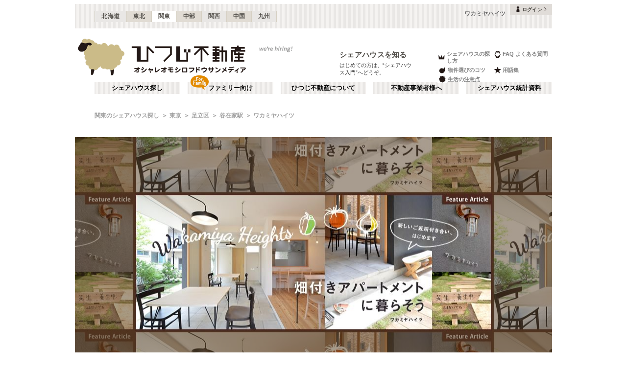

--- FILE ---
content_type: text/html; charset=utf-8
request_url: https://www.hituji.jp/comret/info/tokyo/adachi/wakamiya-heights
body_size: 68918
content:
<!DOCTYPE html><html lang="ja" class="__variable_5ba76b __variable_c481ad"><head><meta charSet="utf-8"/><meta name="viewport" content="width=device-width, initial-scale=1"/><link rel="preload" href="/_next/static/media/ee40bb094c99a29a-s.p.woff2" as="font" crossorigin="" type="font/woff2"/><link rel="preload" href="/_next/static/media/fb82ded3ea7c03e0-s.p.woff2" as="font" crossorigin="" type="font/woff2"/><link rel="preload" as="image" href="/v2/img/common/icon_acc.png"/><link rel="preload" as="image" href="/v2/img/common/arr_gt.png"/><link rel="preload" as="image" href="/v2/img/common/logo_main.gif"/><link rel="preload" as="image" href="/v2/img/htjbanner/corporate_link.jpeg"/><link rel="preload" as="image" href="/v2/img/common/guidance_crown.gif"/><link rel="preload" as="image" href="/v2/img/common/guidance_lips.gif"/><link rel="preload" as="image" href="/v2/img/common/guidance_fire.gif"/><link rel="preload" as="image" href="/v2/img/common/guidance_star.gif"/><link rel="preload" as="image" href="/v2/img/common/guidance_circle.gif"/><link rel="preload" as="image" href="/v2/img/cm_info/icon_point.png"/><link rel="stylesheet" href="/_next/static/css/99fdd2bf31cde8eb.css" data-precedence="next"/><link rel="stylesheet" href="/_next/static/css/b0163c4a66754730.css" data-precedence="next"/><link rel="stylesheet" href="/_next/static/css/5f01df525a90b271.css" data-precedence="next"/><link rel="stylesheet" href="/_next/static/css/f27a8656b00307c3.css" data-precedence="next"/><link rel="stylesheet" href="/_next/static/css/53030b992dbf89fa.css" data-precedence="next"/><link rel="stylesheet" href="/_next/static/css/a603feb6a3a47867.css" data-precedence="next"/><link rel="preload" as="script" fetchPriority="low" href="/_next/static/chunks/webpack-6b7940d8f09c1bb4.js"/><script src="/_next/static/chunks/fd9d1056-134ebe5157eb2ab2.js" async=""></script><script src="/_next/static/chunks/2472-fe7a17dd61babd74.js" async=""></script><script src="/_next/static/chunks/main-app-87ffbaf95a2c19a0.js" async=""></script><script src="/_next/static/chunks/f4e5f4e1-93bd910b588a25ce.js" async=""></script><script src="/_next/static/chunks/3220-5977e32f87d75882.js" async=""></script><script src="/_next/static/chunks/4105-4439a909b9866377.js" async=""></script><script src="/_next/static/chunks/app/layout-bd66b75dcbb82403.js" async=""></script><script src="/_next/static/chunks/e37a0b60-e0ff53369e391822.js" async=""></script><script src="/_next/static/chunks/6823-a7f488fc7b54ce94.js" async=""></script><script src="/_next/static/chunks/8326-942a61a467a00ee7.js" async=""></script><script src="/_next/static/chunks/3964-137e49fa8cb103c6.js" async=""></script><script src="/_next/static/chunks/158-2066c9661ee5f921.js" async=""></script><script src="/_next/static/chunks/7057-99232af347595f33.js" async=""></script><script src="/_next/static/chunks/6250-cb555535e0e161b5.js" async=""></script><script src="/_next/static/chunks/5232-e209bc98b1c8f90c.js" async=""></script><script src="/_next/static/chunks/app/error-795a8ffd0b6e6fb8.js" async=""></script><script src="/_next/static/chunks/8877-0f933d7b4f0babc7.js" async=""></script><script src="/_next/static/chunks/1336-35277b4a1009ab0a.js" async=""></script><script src="/_next/static/chunks/1720-d000494ea3aeff1a.js" async=""></script><script src="/_next/static/chunks/8950-21e1ec07fd5874ea.js" async=""></script><script src="/_next/static/chunks/1211-a7836bca8c91fea0.js" async=""></script><script src="/_next/static/chunks/4874-bdb87149c553704d.js" async=""></script><script src="/_next/static/chunks/app/comret/info/%5Bprefectures%5D/%5Bcity%5D/%5Bproperty%5D/page-d0e0693a489abc83.js" async=""></script><script src="/_next/static/chunks/app/not-found-5c5e97fd2121848f.js" async=""></script><link rel="preload" as="image" href="/v2/img/mobile/common/logo.png"/><link rel="preload" as="image" href="/v2/img/cm_info/icon_user.png"/><link rel="preload" as="image" href="/v2/img/cm_info/icon_door.png" imageSizes="60px"/><link rel="preload" as="image" href="/v2/img/cm_info/icon_man.png" imageSizes="16px"/><link rel="preload" as="image" href="/v2/img/cm_info/icon_child.png" imageSizes="12px"/><link rel="preload" as="image" href="/v2/img/cm_info/icon_woman.png" imageSizes="18px"/><link rel="preload" as="image" href="/v2/img/cm_info/icon_global.png" imageSizes="27px"/><link rel="preload" as="image" href="/v2/img/cm_info/icon_nearstation.png" imageSizes="75px"/><link rel="preload" as="image" href="https://www.hituji.jp/img/owner/comret/000751.jpg" imageSizes="100px"/><link rel="preload" as="image" href="https://www.hituji.jp/img/comret/tokyo/adachi/wakamiya-heights/013.jpg" imageSizes="400px"/><link rel="preload" as="image" href="https://hituji-prd-strapi-contents.s3.ap-northeast-1.amazonaws.com/special_banner_2054_fe05cc950e.jpg" imageSizes="400px"/><link rel="preload" as="image" href="/v2/img/cm_info/icon_lounge.png"/><link rel="preload" as="image" href="/v2/img/cm_info/icon_kitchen.png"/><link rel="preload" as="image" href="/v2/img/cm_info/icon_bath.png"/><link rel="preload" as="image" href="/v2/img/cm_info/icon_wash.png"/><link rel="preload" as="image" href="/v2/img/cm_info/icon_toilet.png"/><link rel="preload" as="image" href="/v2/img/cm_info/icon_parking.png"/><link rel="preload" as="image" href="/v2/img/cm_info/icon_internet.png"/><link rel="preload" as="image" href="/v2/img/cm_info/icon_walk.png"/><link rel="preload" as="image" href="/v2/img/cm_info/icon_park.png"/><link rel="preload" as="image" href="/v2/img/cm_info/icon_restaurant.png"/><link rel="preload" as="image" href="/v2/img/cm_info/icon_conveniencestore.png"/><link rel="preload" as="image" href="/v2/img/cm_info/icon_supermarket.png"/><link rel="preload" as="image" href="/v2/img/cm_info/icon_manage.png"/><link rel="preload" as="image" href="/v2/img/cm_info/icon_cleaning.png"/><link rel="preload" as="image" href="/v2/img/cm_info/icon_rule.png"/><link rel="preload" as="image" href="/v2/img/cm_info/icon_event.png"/><link rel="preload" as="image" href="/v2/img/cm_info/icon_com.png"/><link rel="preload" as="image" href="/v2/img/cm_info/icon_cal.png"/><link rel="preload" as="image" href="/v2/img/cm_info/icon_ask.png"/><link rel="preload" as="image" href="/v2/img/cm_info/icon_follow_footer.png"/><link rel="preload" as="image" href="/v2/img/common/icon_follow.png"/><link rel="preload" as="image" href="https://www.hituji.jp/img/comret/tokyo/taito/torisu-ueno/012.jpg?size=m" imageSizes="231px"/><link rel="preload" as="image" href="/v2/img/mobile/common/icon_follow_plus.png"/><link rel="preload" as="image" href="https://www.hituji.jp/img/comret/tokyo/katsushika/kunoru-kita-senjyu-kanamachi/009.jpg?size=m" imageSizes="231px"/><link rel="preload" as="image" href="https://www.hituji.jp/img/comret/tokyo/adachi/flora-nishiarai/010.jpg?size=m" imageSizes="231px"/><link rel="preload" as="image" href="https://www.hituji.jp/img/comret/kanagawa/zushi/sharehouse-nya-ago-zushinekoyashiki/028.jpg?size=m" imageSizes="231px"/><link rel="preload" as="image" href="/v2/img/cm_info/icon_comopt.png"/><link rel="preload" as="image" href="https://www.hituji.jp/img/comret/chiba/matsudo/share-reside-matsudo/020.jpg?size=m" imageSizes="231px"/><link rel="preload" as="image" href="https://www.hituji.jp/img/comret/tokyo/adachi/community-house-kita-senju-umejima/008.jpg?size=m" imageSizes="231px"/><link rel="preload" as="image" href="https://www.hituji.jp/img/comret/tokyo/katsushika/green-house-katsushika/016.jpg?size=m" imageSizes="231px"/><link rel="preload" as="image" href="/v2/img/common/txt_copyright.png"/><link rel="preload" as="image" href="/v2/img/common/btn_pageup.png"/><link rel="preload" as="image" href="/v2/img/mobile/common/icon_arr_up.png"/><meta property="fb:app_id" content="1017195048378254"/><title>ワカミヤハイツ | 谷在家駅(足立区)のシェアハウス情報｜ひつじ不動産</title><meta name="description" content="ワカミヤハイツです。147点の画像、シェアハウスの特徴、共用部の施設、専有部の設備、空室状況、運営者情報、アクセス、地域環境、詳細レビューなどを掲載しています"/><link rel="canonical" href="https://www.hituji.jp/comret/info/tokyo/adachi/wakamiya-heights"/><link rel="alternate" type="application/rss+xml" title="シェアハウス最新空室情報RSS" href="/rss"/><link rel="alternate" type="application/rss+xml" title="シェアハウス最新空室情報RSS" href="/rss/comrets"/><meta property="og:title" content="ワカミヤハイツ | 谷在家駅(足立区)のシェアハウス情報｜ひつじ不動産"/><meta property="og:description" content="ワカミヤハイツです。147点の画像、シェアハウスの特徴、共用部の施設、専有部の設備、空室状況、運営者情報、アクセス、地域環境、詳細レビューなどを掲載しています"/><meta property="og:url" content="https://www.hituji.jp/comret/info/tokyo/adachi/wakamiya-heights"/><meta property="og:site_name" content="ひつじ不動産"/><meta property="og:image" content="https://www.hituji.jp/img/comret/tokyo/adachi/wakamiya-heights/276.jpg"/><meta property="og:type" content="website"/><meta name="twitter:card" content="summary_large_image"/><meta name="twitter:title" content="ワカミヤハイツ | 谷在家駅(足立区)のシェアハウス情報｜ひつじ不動産"/><meta name="twitter:description" content="ワカミヤハイツです。147点の画像、シェアハウスの特徴、共用部の施設、専有部の設備、空室状況、運営者情報、アクセス、地域環境、詳細レビューなどを掲載しています"/><meta name="twitter:image" content="https://www.hituji.jp/img/comret/tokyo/adachi/wakamiya-heights/276.jpg"/><link rel="icon" href="/favicon.ico" type="image/x-icon" sizes="16x16"/><link rel="icon" href="/icon.ico?0c0d4e5845ec770b" type="image/x-icon" sizes="16x16"/><meta name="next-size-adjust"/><style>
                a {
                  color: #524F4A;
                  text-decoration: none;
                }
                li {
                  list-style: none;
                }
                html { scroll-behavior: smooth; }
              </style><link rel="stylesheet" href="https://fonts.googleapis.com/icon?family=Material+Icons"/><script src="/_next/static/chunks/polyfills-c67a75d1b6f99dc8.js" noModule=""></script></head><body><!--$--><!--/$--><div><div class="Layout_bodyContainer__lp1LT"><header class="Header_navigation__tSRAv"><div class="Header_pcOnly__a_h6e"><div class="Header_navigation__regionMenu__Eoe93"><ul class="Header_navigation__regions__AtYu3"><li class="Header_navigation__region__X31u_"><a href="https://hokkaido.hituji.jp?regionRefresh=true">北海道</a></li><li class="Header_navigation__region__X31u_"><a href="https://tohoku.hituji.jp?regionRefresh=true">東北</a></li><li class="Header_navigation__region__X31u_ Header_navigation__region__active__PcNOQ"><a href="https://www.hituji.jp?regionRefresh=true">関東</a></li><li class="Header_navigation__region__X31u_"><a href="https://chubu.hituji.jp?regionRefresh=true">中部</a></li><li class="Header_navigation__region__X31u_"><a href="https://kansai.hituji.jp?regionRefresh=true">関西</a></li><li class="Header_navigation__region__X31u_"><a href="https://chugoku.hituji.jp?regionRefresh=true">中国</a></li><li class="Header_navigation__region__X31u_"><a href="https://kyushu.hituji.jp?regionRefresh=true">九州</a></li></ul><h1 class="Header_navigation__name__Z5L5h">ワカミヤハイツ</h1><div class="Header_navigation__login__Bu8wt"><a href="#"><img src="/v2/img/common/icon_acc.png" width="11" height="11" alt="" class="Header_navigation__login__icon__1h092"/><span>ログイン</span><img src="/v2/img/common/arr_gt.png" width="5" height="8" alt="" class="Header_navigation__login__arrow__kW9_w"/></a></div></div><div class="Header_navigation__container__7AozJ"><a href="/"><img src="/v2/img/common/logo_main.gif" width="363" height="114" alt=""/></a><div class="Header_navigation__recruit__tXPex"><a href="#"><img src="/v2/img/htjbanner/corporate_link.jpeg" width="76" height="26" alt=""/></a></div><div><h2 class="Header_navigation__pageDescriptionTitle__3L4kU"><a href="https://www.hituji.jp/comret/introduction">シェアハウスを知る</a></h2><p class="Header_navigation__pageDescription__WuP14">はじめての方は、“シェアハウス入門”へどうぞ。</p></div><ul class="Header_navigation__guidanceMenu__Rn_Wd"><li class="Header_navigation__guidanceMenuItem__2yoh6"><a class="Header_navigation__guidanceMenuLink__cjkLN" href="https://www.hituji.jp/comret/column/points-of-choice/importance-of-preview"><div class="Header_navigation__guidanceMenuIcon__bh1pp"><img src="/v2/img/common/guidance_crown.gif" width="19" height="15" alt="" class="Header_navigation__guidanceMenuIconImage__MR9_h" style="width:19px;height:15px"/></div>シェアハウスの探し方</a></li><li class="Header_navigation__guidanceMenuItem__2yoh6"><a class="Header_navigation__guidanceMenuLink__cjkLN" href="https://www.hituji.jp/comret/questions-and-answers"><div class="Header_navigation__guidanceMenuIcon__bh1pp"><img src="/v2/img/common/guidance_lips.gif" width="16" height="15" alt="" class="Header_navigation__guidanceMenuIconImage__MR9_h" style="width:16px;height:15px"/></div>FAQ よくある質問</a></li><li class="Header_navigation__guidanceMenuItem__2yoh6"><a class="Header_navigation__guidanceMenuLink__cjkLN" href="https://www.hituji.jp/comret/column/points-of-choice/point-of-property-choice"><div class="Header_navigation__guidanceMenuIcon__bh1pp"><img src="/v2/img/common/guidance_fire.gif" width="19" height="15" alt="" class="Header_navigation__guidanceMenuIconImage__MR9_h" style="width:19px;height:15px"/></div>物件選びのコツ</a></li><li class="Header_navigation__guidanceMenuItem__2yoh6"><a class="Header_navigation__guidanceMenuLink__cjkLN" href="https://www.hituji.jp/comret/glossary"><div class="Header_navigation__guidanceMenuIcon__bh1pp"><img src="/v2/img/common/guidance_star.gif" width="16" height="15" alt="" class="Header_navigation__guidanceMenuIconImage__MR9_h" style="width:16px;height:15px"/></div>用語集</a></li><li class="Header_navigation__guidanceMenuItem__2yoh6"><a class="Header_navigation__guidanceMenuLink__cjkLN" href="https://www.hituji.jp/comret/column/everything-else"><div class="Header_navigation__guidanceMenuIcon__bh1pp"><img src="/v2/img/common/guidance_circle.gif" width="19" height="15" alt="" class="Header_navigation__guidanceMenuIconImage__MR9_h" style="width:19px;height:15px"/></div>生活の注意点</a></li></ul></div><div><ul class="Header_navigation__menuList__oyHOw"><li class="Header_navigation__menuListItem__y4p7k false"><a href="/">シェアハウス探し</a></li><li class="Header_navigation__menuListItem__y4p7k Header_navigation__familyImage__kFDzQ"><a href="https://www.hituji.jp/comret-family">ファミリー向け</a></li><li class="Header_navigation__menuListItem__y4p7k false"><a href="https://www.hituji.jp/about">ひつじ不動産について</a></li><li class="Header_navigation__menuListItem__y4p7k false"><a href="https://www.hituji.jp/enterprise">不動産事業者様へ</a></li><li class="Header_navigation__menuListItem__y4p7k false"><a href="https://www.hituji.jp/comret/survey">シェアハウス統計資料</a></li></ul></div></div><div class="Header_spOnly__H_9YA"></div><div class="Header_spOnly__H_9YA globalHeader"><div><div><div><div id="regionStatus-toggle" class=" "><img src="/v2/img/cm_info/icon_point.png" width="24" height="24" alt=""/><p>関東</p></div></div><div class="Modal_modal__muTf8 "><div class="Modal_modalOverlay__nU2DJ "></div><div><nav><ul><li class=""><a href="https://hokkaido.hituji.jp?regionRefresh=true">北海道</a></li><li class=""><a href="https://tohoku.hituji.jp?regionRefresh=true">東北</a></li><li><a href="https://www.hituji.jp?regionRefresh=true">関東</a></li><li class=""><a href="https://chubu.hituji.jp?regionRefresh=true">中部</a></li><li class=""><a href="https://kansai.hituji.jp?regionRefresh=true">関西</a></li><li class=""><a href="https://chugoku.hituji.jp?regionRefresh=true">中国</a></li><li class=""><a href="https://kyushu.hituji.jp?regionRefresh=true">九州</a></li></ul></nav></div></div></div><div><a href="/"><img src="/v2/img/mobile/common/logo.png" width="180" height="41" alt="オシャレオモシロフドウサンメディア ひつじ不動産"/></a></div><div id="notification-root"><div class="accStatus"><a id="accStatus-toggle" class="accStatus__toggle login-menu-button" href="#"><img src="/v2/img/cm_info/icon_user.png" width="24" height="24" alt=""/><p>ログイン</p></a></div></div></div></div></header><main><div><div></div><div><script type="application/ld+json"></script><div class="Breadcrumb_breadcrumb__4Uocx"><ul class=" breadcrumb"><li class="Breadcrumb_breadcrumb__item__cfmCg"><a href="https://www.hituji.jp">関東のシェアハウス探し</a></li><li class="Breadcrumb_breadcrumb__item__cfmCg"><a href="/comret/info/tokyo">東京</a></li><li class="Breadcrumb_breadcrumb__item__cfmCg"><a href="/comret/info/tokyo/adachi">足立区</a></li><li class="Breadcrumb_breadcrumb__item__cfmCg"><a href="/comret/search/train/99342/9934210">谷在家駅</a></li><li class="Breadcrumb_breadcrumb__item__cfmCg"><a href="https://www.hituji.jp/comret/info/tokyo/adachi/wakamiya-heights">ワカミヤハイツ</a></li></ul><p class=""></p></div><div class="Breadcrumb_breadcrumb__4Uocx Breadcrumb_spOnly__z4xbU breadcrumb"><div></div><ul><li class="Breadcrumb_breadcrumb__item__cfmCg"><a href="/comret/info/tokyo">東京</a></li><li class="Breadcrumb_breadcrumb__item__cfmCg"><a href="/comret/info/tokyo/adachi">足立区</a></li><li class="Breadcrumb_breadcrumb__item__cfmCg"><a href="/comret/search/train/99342/9934210">谷在家駅</a></li></ul></div><div></div></div><div><div><div class="CustomSwiperImages_slider__BPKrl"><div class="swiper CustomSwiperImages_slider__wrapper__KdFyD"><div class="swiper-wrapper"><div class="swiper-slide swiper-slide-duplicate" data-swiper-slide-index="2"><a class="CustomSwiperImages_slider__noLink__NoSe3" href=""></a></div><div class="swiper-slide" data-swiper-slide-index="0"><a class="" href="https://www.hituji.jp/comret/info/tokyo/adachi/wakamiya-heights/special/2054"></a></div><div class="swiper-slide" data-swiper-slide-index="1"><a class="" href="https://www.hituji.jp/comret/info/tokyo/adachi/wakamiya-heights/article/23178"><span class="CustomSwiperImages_slider__blog__pBQD7"><span class="CustomSwiperImages_slider__blog__cat__EHuuA">HOUSE <span>REVIEW</span></span><span class="CustomSwiperImages_slider__blog__ttl__ES1Fb">畑付きアパートメントで暮らそう</span><span class="CustomSwiperImages_slider__blog__date__BlLNL">2015-07-14</span></span></a></div><div class="swiper-slide" data-swiper-slide-index="2"><a class="CustomSwiperImages_slider__noLink__NoSe3" href=""></a></div><div class="swiper-slide swiper-slide-duplicate" data-swiper-slide-index="0"><a class="" href="https://www.hituji.jp/comret/info/tokyo/adachi/wakamiya-heights/special/2054"></a></div></div></div><div><div class="CustomSwiperImages_slider__prev__HBpsr"></div><div class="CustomSwiperImages_slider__next__506ua"></div><div class="dots CustomSwiperImages_slider__pagination__80TuA"></div></div></div><div class="ComretLayout_articleHamburger__T3XxN"><div class="ArticleHamburger_articleHamburger__6YeIe"><h2 class="ArticleHamburger_articleHamburger__ttl__ajxMY">ワカミヤハイツ</h2><div class="ArticleHamburger_articleHamburger__sub__mrdVq articleInfoHeader__menu"><div class="ArticleHamburger_articleHamburger__left__6IbsO"><span class="ArticleHamburger_articleHamburger__btn___5Ryr"><span class="ArticleHamburger_articleHamburger__hamburger__Objgl"></span></span>MENU</div><div class="ArticleHamburger_articleHamburger__right__NidNb ArticleHamburger_articleHamburger__right__big__xN_Y0"><span> <!-- -->wakamiya heights</span></div></div><div class="ArticleHamburger_articleHamburger__listContainer__bpN7I articleInfoHeader__menu"><ul class="ArticleHamburger_articleHamburger__list__WrZIz"><li><span class="ArticleHamburger_articleHamburger__menuActive__DIciv">概要</span></li><li><a href="https://www.hituji.jp/comret/info/tokyo/adachi/wakamiya-heights/images">画像一覧</a></li><li><a href="https://www.hituji.jp/comret/info/tokyo/adachi/wakamiya-heights/rooms">空室状況</a></li><li><a href="https://www.hituji.jp/comret/owner/wakamiya-heights">運営者</a></li><li><a href="https://www.hituji.jp/comret/info/tokyo/adachi/wakamiya-heights/archives">フカボリ記事</a></li></ul></div></div></div><section class="ComretMainContainer_articleContainer__CNX2e"><div><div class="Description_description__text__br1GR">「ワクワク感があり、とにかく行きたくなる場所」それがワカミヤハイツのめざす姿です。これからワカミヤハイツは、住人の方々以外にも開いていくべく様々な試みを行なっていきます。例えばキッチンラウンジはコワーキングスペースとして、また庭は自然農法のワークショップの場として…。今後、これ以外にもさまざまな試みを行いたいと考えています。上記2つの空間で、時に住人の皆様、時に外からのお客様が、混ぜこぜになったり新しい何かが生まれる。そんなことを行いながら、今後も実験と検証を繰り返し、最も心地よい落としどころを探ります。ワカミヤハイツでは、そんな動向を一緒に楽しんでくださる前向きな入居者様を募集しております。ご興味をお持ちの方はぜひ、お気軽にお問い合わせください。</div><div class="Description_description__summary__nT8DW"><ul class="Description_description__summaryList__5ivjp"><li class="Description_description__summaryListItem__qkAKS"><a href="#spec-rooms"><div class="Description_description__room__8NSyD"><div class="Description_description__summaryUnitLot__ADtR2"><div class="Description_description__summaryUnitLotEmpty__MlblU"><span>1</span></div><div class="Description_description__summaryUnitLotTotal__FWBLg">7</div></div><img src="/v2/img/cm_info/icon_door.png" alt="" class="Description_description__summaryIconImage__45zdp" style="object-fit:cover" sizes="60px"/></div><div class="Description_description__summaryDesc__HgOji">個室 <br/> <!-- -->¥84,000~</div></a></li><li class="Description_description__summaryListItem__qkAKS"><a href="#spec-rooms"><div class="Description_description__summaryUnit__OiML1"><img src="/v2/img/cm_info/icon_man.png" alt="" class="Description_description__summaryIconImage__45zdp" sizes="16px"/><img src="/v2/img/cm_info/icon_child.png" alt="" class="Description_description__summaryIconImage__45zdp" sizes="12px"/><img src="/v2/img/cm_info/icon_woman.png" alt="" class="Description_description__summaryIconImage__45zdp" sizes="18px"/><img src="/v2/img/cm_info/icon_global.png" alt="" class="Description_description__summaryIconImage__45zdp" sizes="27px"/><div class="Description_description__summaryUnitOk__aF_vo">OK</div></div><div class="Description_description__summaryDesc__HgOji">男性・女性募集中
ファミリー・外国人歓迎</div></a></li><li class="Description_description__summaryListItem__qkAKS"><a href="#spec-location"><div class="Description_description__summaryUnitStation__HDdNA"><div class="Description_description__summaryUnitStationTime__kTfWI"><div class="Description_description__summaryUnitStationTimeNum___XuCp"><span>3</span></div><div class="Description_description__summaryUnitStationMin__q1JVA">min.</div></div><img src="/v2/img/cm_info/icon_nearstation.png" alt="" class="Description_description__summaryIconImage__45zdp" style="object-fit:cover" sizes="75px"/></div><div class="Description_description__summaryDesc__HgOji">谷在家駅<!-- -->まで<br/>徒歩<!-- -->3<!-- -->分</div></a></li></ul><div class="Description_description__summaryOwner__iuMzS"><a href="#spec-operation" class="Description_description__summaryOwnerButton__iNusG"><div class="Description_description__summaryCaption__Qx770"><div class="Description_description__summaryTtl__EhJfW">運営者</div><div class="Description_description__summaryName__40a1p">ワカミヤハイツ</div></div><div class="Description_description__summaryThumb__kzN7P"><img src="https://www.hituji.jp/img/owner/comret/000751.jpg" alt="" sizes="100px"/></div></a></div></div></div></section><div class="ComretMainContainer_articleSeparator__mjUXp "></div><div class="IndexList_specIndexList__EqZul"><ul><li class="IndexList_specIndexList__pageTop__T1ifI"><a href="#">PAGE TOP</a></li><li class="IndexList_specIndexList__item__l4DR2"><a href="#spec-articles"><div class="IndexList_specIndexList__ttlEn__V0fRm">ARTICLES</div><div class="IndexList_specIndexList__ttlJa__9v4mS">フカボリ記事</div></a></li><li class="IndexList_specIndexList__item__facilities__txam1 IndexList_specIndexList__item__l4DR2"><a href="#spec-facilities"><div class="IndexList_specIndexList__ttlEn__V0fRm">FACILITIES</div><div class="IndexList_specIndexList__ttlJa__9v4mS">共用部</div></a></li><li class="IndexList_specIndexList__item__rooms__SZru5 IndexList_specIndexList__item__l4DR2"><a href="#spec-rooms"><div class="IndexList_specIndexList__ttlEn__V0fRm">ROOMS</div><div class="IndexList_specIndexList__ttlJa__9v4mS">専有部</div></a></li><li class="IndexList_specIndexList__item__location__wi8CH IndexList_specIndexList__item__l4DR2"><a href="#spec-location"><div class="IndexList_specIndexList__ttlEn__V0fRm">LOCATION</div><div class="IndexList_specIndexList__ttlJa__9v4mS">アクセス・環境</div></a></li><li class="IndexList_specIndexList__item__operation__cwvdj IndexList_specIndexList__item__l4DR2"><a href="#spec-operation"><div class="IndexList_specIndexList__ttlEn__V0fRm">OPERATION</div><div class="IndexList_specIndexList__ttlJa__9v4mS">運営管理・Q&amp;A</div></a></li></ul></div><section id="spec-articles" class="ComretMainContainer_articleContainer__CNX2e"><div class="Fukabori_post__8D2cm"><div class="undefined Fukabori_spOnly__OQdNr"><span>ARTICLES</span><span>フカボリ記事</span></div><div class="FukaboriCard_post__dFmUM"><div><div class="FukaboriCard_post__unit__b_KnR "><div class="FukaboriCard_post__unitThumb___eu7z "><div class="FukaboriCard_post__tankentai__R1i45"><a href="https://www.hituji.jp/comret/info/tokyo/adachi/wakamiya-heights/articles/23178"><div class="FukaboriCard_post__relative__mHNfD FukaboriCard_post__tankentai__R1i45"><img src="https://www.hituji.jp/img/comret/tokyo/adachi/wakamiya-heights/013.jpg" alt="" sizes="400px"/></div><span class="FukaboriCard_post__unitThumb__Logo__P_0JP"><span class="FukaboriCard_post__unitThumb__LogoCat__AZS84">HOUSE<span class="FukaboriCard_post__unitThumb__LogoCatTypo__PtC_h">REVIEW</span></span></span></a></div></div><div class="FukaboriCard_post__unitTxt__ym86f FukaboriCard_post__unitTxt__small__ukRaR"><a href="https://www.hituji.jp/comret/info/tokyo/adachi/wakamiya-heights/articles/23178"><div class="FukaboriCard_post__unitTtl__G_84w ">畑付きアパートメントで暮らそう</div></a><div class="FukaboriCard_post__unitLabel__G_SrT">シェアハウス探検隊</div><div class="FukaboriCard_post__description___FcDc ">「食べられる」庭、あります。1976年に建てられたワカミヤハイツは、もともと8戸の木造アパートでした。和室を中心にした間取りに、少しずつ年季の入っていく水まわり。40年におよぶ時を経て、いよいよ、これから歩んでいく道を模索する時期が来ていたことは確かだったよう</div></div></div></div><div><div class="FukaboriCard_post__unit__b_KnR "><div class="FukaboriCard_post__unitThumb___eu7z "><div class=""><a href="https://www.hituji.jp/comret/info/tokyo/adachi/wakamiya-heights/special/2054"><div class="FukaboriCard_post__relative__mHNfD "><img src="https://hituji-prd-strapi-contents.s3.ap-northeast-1.amazonaws.com/special_banner_2054_fe05cc950e.jpg" alt="" sizes="400px"/></div></a></div></div><div class="FukaboriCard_post__unitTxt__ym86f FukaboriCard_post__unitTxt__small__ukRaR"><a href="https://www.hituji.jp/comret/info/tokyo/adachi/wakamiya-heights/special/2054"><div class="FukaboriCard_post__unitTtl__G_84w ">畑付きアパートメントに暮らそう</div></a><div class="FukaboriCard_post__unitLabel__G_SrT">特設ページ</div><div class="FukaboriCard_post__description___FcDc ">育てるだけでなく、食べて楽しい菜園。ときにはご近所の方々にも参加して頂き、協力して育てることも。食べられる庭がつなぐアパートメント生活、はじめてみない？</div></div></div></div></div><div class="LinkBtn_link__hNwkI"><a href="https://www.hituji.jp/comret/info/tokyo/adachi/wakamiya-heights/archives">フカボリ記事<!-- --> <small>(<!-- -->2<!-- -->)</small></a></div></div></section><div class="ComretMainContainer_articleSeparator__mjUXp"></div><section id="spec-facilities" class="ComretMainContainer_articleContainer__CNX2e"><div><div class="Facilities_fcl__headerGroup__L2m04"><h2 class="Facilities_fcl__header__V0Ou4"><span class="Facilities_fcl__headerEn__DiKED"><span class="Facilities_fcl__headerFirst__5euwk">F</span>ACILITIES</span><span class="Facilities_fcl__headerJa___X1wJ">共有部</span></h2><div class="Facilities_fcl__headerContent__YDYw_"><div class="Facilities_fcl__headerContentTtl__XyyQs">FEATURE</div><div class="Facilities_fcl__headerContentDesc__Bq0mI">共同菜園（約50平米）有り。</div></div></div><div class="Facilities_fcl__mainUnit__H3N0J"><div class="FacilitiesMainUnit_mainUnit__Phqxi"><h3 class="FacilitiesMainUnit_mainUnit__header__KhMbT"><span class="FacilitiesMainUnit_mainUnit__icon__zFtdW"><img src="/v2/img/cm_info/icon_lounge.png" width="63" height="42" alt=""/></span><span class="FacilitiesMainUnit_mainUnit__label__eaw0J">ラウンジ</span></h3><div class="FacilitiesMainUnit_mainUnit__mainPhoto__ekCbm"><a href="#"></a></div><div class="FacilitiesMainUnit_mainUnit__photos__2tz00"></div><div class="FacilitiesMainUnit_mainUnit__desc__sJCxq">＊共用TV 無し。</div></div><div class="FacilitiesMainUnit_mainUnit__Phqxi"><h3 class="FacilitiesMainUnit_mainUnit__header__KhMbT"><span class="FacilitiesMainUnit_mainUnit__icon__zFtdW"><img src="/v2/img/cm_info/icon_kitchen.png" width="42" height="42" alt=""/></span><span class="FacilitiesMainUnit_mainUnit__label__eaw0J">キッチン</span></h3><div class="FacilitiesMainUnit_mainUnit__mainPhoto__ekCbm"><a href="#"></a></div><div class="FacilitiesMainUnit_mainUnit__photos__2tz00"></div><div class="FacilitiesMainUnit_mainUnit__desc__sJCxq">共用キッチン 1箇所。</div></div></div><div class="Facilities_fcl__subUnit__jep32"><div class="FacilitiesSubUnit_subUnit__dGukw"><h3 class="FacilitiesSubUnit_subUnit__header__hasnt__icm8i"><span class="FacilitiesSubUnit_subUnit__icon__zZhhu"><img src="/v2/img/cm_info/icon_bath.png" width="42" height="42" alt=""/></span><span class="FacilitiesSubUnit_subUnit__label__AD4tK">浴室</span></h3><div class="FacilitiesSubUnit_subUnit__hasnt__EyPP4"><div class="FacilitiesSubUnit_subUnit__hasnt__label__XEIin">共用部にはありません</div></div><div class="FacilitiesSubUnit_subUnit__photos__zmHfd"></div><div class="FacilitiesSubUnit_subUnit__desc__B9aJf">＊各室に設置。</div></div><div class="FacilitiesSubUnit_subUnit__dGukw"><h3 class="FacilitiesSubUnit_subUnit__header__hasnt__icm8i"><span class="FacilitiesSubUnit_subUnit__icon__zZhhu"><img src="/v2/img/cm_info/icon_wash.png" width="42" height="42" alt=""/></span><span class="FacilitiesSubUnit_subUnit__label__AD4tK">洗濯機・乾燥機</span></h3><div class="FacilitiesSubUnit_subUnit__hasnt__EyPP4"><div class="FacilitiesSubUnit_subUnit__hasnt__label__XEIin">共用部にはありません</div></div><div class="FacilitiesSubUnit_subUnit__photos__zmHfd"></div></div><div class="FacilitiesSubUnit_subUnit__dGukw"><h3 class="FacilitiesSubUnit_subUnit__header__wuNB5"><span class="FacilitiesSubUnit_subUnit__icon__zZhhu"><img src="/v2/img/cm_info/icon_toilet.png" width="42" height="42" alt=""/></span><span class="FacilitiesSubUnit_subUnit__label__AD4tK">トイレ</span></h3><div class="FacilitiesSubUnit_subUnit__mainPhoto__AS9Zl"><a href="#"></a></div><div class="FacilitiesSubUnit_subUnit__photos__zmHfd"></div><div class="FacilitiesSubUnit_subUnit__desc__B9aJf">洋式1室（男女兼用1）
＊ウォシュレット、暖房便座付き。各室にも設置。</div></div><div class="FacilitiesSubUnit_subUnit__dGukw"><h3 class="FacilitiesSubUnit_subUnit__header__wuNB5"><span class="FacilitiesSubUnit_subUnit__icon__zZhhu"><img src="/v2/img/cm_info/icon_parking.png" width="67" height="42" alt=""/></span><span class="FacilitiesSubUnit_subUnit__label__AD4tK">駐車・駐輪場</span></h3><div class="FacilitiesSubUnit_subUnit__mainPhoto__AS9Zl"><a href="#"></a></div><div class="FacilitiesSubUnit_subUnit__photos__zmHfd"></div><div class="FacilitiesSubUnit_subUnit__desc__B9aJf">自転車用 有り。
＊1室1台まで。無料。</div></div><div class="FacilitiesUnitInternet_internet__IYU3l"><h3 class="FacilitiesUnitInternet_internet__header__hasnt__nvqS4"><span class="FacilitiesUnitInternet_internet__icon__I_g8m"><img src="/v2/img/cm_info/icon_internet.png" width="67" height="42" alt=""/></span><span class="FacilitiesUnitInternet_internet__label__Fb25a">インターネット</span></h3><div class="FacilitiesUnitInternet_internet__hasnt__njf5f"><div class="FacilitiesUnitInternet_internet__hasnt__label__GxeJu">共用部にはありません</div></div></div></div><div class="Facilities_fcl__otherPhotos___feFR"><div class="Facilities_fcl__otherUnit__dCte0"><a href="https://www.hituji.jp/comret/info/tokyo/adachi/wakamiya-heights/images#image-174592"><span style="background-image:url(https://www.hituji.jp/img/comret/tokyo/adachi/wakamiya-heights/164.jpg?size=s)" class="Facilities_fcl__img__3turw"></span><div class="Facilities_fcl__otherPhotosCaption__RKNdx">小さなジョウロが水やり中。</div></a></div><div class="Facilities_fcl__otherUnit__dCte0"><a href="https://www.hituji.jp/comret/info/tokyo/adachi/wakamiya-heights/images#image-174574"><span style="background-image:url(https://www.hituji.jp/img/comret/tokyo/adachi/wakamiya-heights/146.jpg?size=s)" class="Facilities_fcl__img__3turw"></span><div class="Facilities_fcl__otherPhotosCaption__RKNdx">入居者さんがおすすめの本やCD、おみやげなどを置いているコーナー。おすすめを借りた他の入居者さんから感想のメモが置いてあったりします。</div></a></div><div class="Facilities_fcl__otherUnit__dCte0"><a href="https://www.hituji.jp/comret/info/tokyo/adachi/wakamiya-heights/images#image-174687"><span style="background-image:url(https://www.hituji.jp/img/comret/tokyo/adachi/wakamiya-heights/259.jpg?size=s)" class="Facilities_fcl__img__3turw"></span><div class="Facilities_fcl__otherPhotosCaption__RKNdx">廊下の様子。奥が204号室です。</div></a></div><div class="Facilities_fcl__otherUnit__dCte0"><a href="https://www.hituji.jp/comret/info/tokyo/adachi/wakamiya-heights/images#image-174554"><span style="background-image:url(https://www.hituji.jp/img/comret/tokyo/adachi/wakamiya-heights/126.jpg?size=s)" class="Facilities_fcl__img__3turw"></span><div class="Facilities_fcl__otherPhotosCaption__RKNdx">シェアハウスの外観2。こちらが共用部のある棟です。建物の前には畑があります。</div></a></div><div class="Facilities_fcl__otherUnit__dCte0"><a href="https://www.hituji.jp/comret/info/tokyo/adachi/wakamiya-heights/images#image-174632"><span style="background-image:url(https://www.hituji.jp/img/comret/tokyo/adachi/wakamiya-heights/204.jpg?size=s)" class="Facilities_fcl__img__3turw"></span><div class="Facilities_fcl__otherPhotosCaption__RKNdx">3号室と4号室のある玄関前の様子。奥に屋根付きの駐輪スペースがあります。</div></a></div><div class="Facilities_fcl__otherUnit__dCte0"><a href="https://www.hituji.jp/comret/info/tokyo/adachi/wakamiya-heights/images#image-174594"><span style="background-image:url(https://www.hituji.jp/img/comret/tokyo/adachi/wakamiya-heights/166.jpg?size=s)" class="Facilities_fcl__img__3turw"></span><div class="Facilities_fcl__otherPhotosCaption__RKNdx">畑の様子3。</div></a></div><div class="Facilities_fcl__otherUnit__dCte0"><a href="https://www.hituji.jp/comret/info/tokyo/adachi/wakamiya-heights/images#image-197205"><span style="background-image:url(https://www.hituji.jp/img/comret/tokyo/adachi/wakamiya-heights/277.jpg?size=s)" class="Facilities_fcl__img__3turw"></span><div class="Facilities_fcl__otherPhotosCaption__RKNdx">季節の花が飾られています。</div></a></div><div class="Facilities_fcl__otherUnit__dCte0"><a href="https://www.hituji.jp/comret/info/tokyo/adachi/wakamiya-heights/images#image-174700"><span style="background-image:url(https://www.hituji.jp/img/comret/tokyo/adachi/wakamiya-heights/272.jpg?size=s)" class="Facilities_fcl__img__3turw"></span><div class="Facilities_fcl__otherPhotosCaption__RKNdx">日暮里・舎人ライナー・谷在家駅前の様子。</div></a></div><div class="Facilities_fcl__otherUnit__dCte0"><a href="https://www.hituji.jp/comret/info/tokyo/adachi/wakamiya-heights/images#image-197221"><span style="background-image:url(https://www.hituji.jp/img/comret/tokyo/adachi/wakamiya-heights/293.jpg?size=s)" class="Facilities_fcl__img__3turw"></span><div class="Facilities_fcl__otherPhotosCaption__RKNdx">キッチンの様子2。業務用です。</div></a></div><div class="Facilities_fcl__otherUnit__dCte0"><a href="https://www.hituji.jp/comret/info/tokyo/adachi/wakamiya-heights/images#image-174701"><span style="background-image:url(https://www.hituji.jp/img/comret/tokyo/adachi/wakamiya-heights/273.jpg?size=s)" class="Facilities_fcl__img__3turw"></span><div class="Facilities_fcl__otherPhotosCaption__RKNdx">周辺は道路の広い住宅街です。</div></a></div></div><div class="LinkBtn_link__hNwkI"><a href="https://www.hituji.jp/comret/info/tokyo/adachi/wakamiya-heights/images">画像一覧<!-- --> <small>(<!-- -->147枚<!-- -->)</small></a></div></div></section><div class="ComretMainContainer_articleSeparator__mjUXp"></div><section id="spec-rooms" class="ComretMainContainer_articleContainer__CNX2e"><div><div class="Rooms_room__headerGroup__GbgX3"><h2 class="Rooms_room__header__JxcuA"><span class="Rooms_room__headerEn__A1wZA"><span class="Rooms_room__headerFirst__IZ_Iq">R</span>OOMS</span><span class="Rooms_room__headerJa__9uEga">専有部</span></h2><div class="Rooms_room__headerContent__wleCD"><div class="Rooms_room__headerContentTtl__3If6w">入居条件</div><div class="Rooms_room__headerThumbs___Mh09"><div class="Rooms_room__relative__FsH4W"><img src="/v2/img/cm_info/icon_man.png" alt="" class="Rooms_room__headerIcon__kHF3U" sizes="16px"/><img src="/v2/img/cm_info/icon_child.png" alt="" class="Rooms_room__headerIcon__kHF3U" sizes="12px"/><img src="/v2/img/cm_info/icon_woman.png" alt="" class="Rooms_room__headerIcon__kHF3U" sizes="18px"/><img src="/v2/img/cm_info/icon_global.png" alt="" class="Rooms_room__headerIcon__kHF3U" sizes="27px"/></div><div class="Rooms_room__headerIconLabel__qEwtN">男性・女性募集中
ファミリー・外国人歓迎</div></div><div class="Rooms_room__headerContentDesc___5Mnv"><b>日本人</b>：<!-- -->ご夫婦＋幼児1名まで入居可。身分証明書、住民票、連帯保証人、緊急連絡先。<br/><b>外国人</b>：<!-- -->身分証明書。</div></div></div><h3 class="Rooms_room__tableHeader__2_TiQ"><span class="Rooms_room__tableHeaderIcon___FcGp"><img src="/v2/img/cm_info/icon_door.png" alt="" class="Rooms_room__tableHeaderIconImage__rwhOf" sizes="60px"/></span><span class="Rooms_room__tableHeaderTtl__mum_G">入居可能な個室</span><span class="Rooms_room__tableHeaderNum__0sHw3">1</span><span class="Rooms_room__tableHeaderTotal__Qxbnx">/ <!-- -->7</span></h3><div><table class="Rooms_room__table__jurJK"><tbody><tr><th>部屋</th><th>広さ</th><th>賃料</th><th>共益費・管理費</th></tr><tr><td class="RoomsPriceTable_room__table__no__sgUv6"> <!-- -->104<!-- --> </td><td class="RoomsPriceTable_room__table__size__TXI5N">39.7<!-- --> ㎡<small>24.5<!-- --> 畳</small></td><td class="RoomsPriceTable_room__table__price__2dJ96"><span class="RoomsPriceTable_room__table__value__Y7q1A">￥<!-- -->84,000</span></td><td class="RoomsPriceTable_room__table__price__2dJ96"><span class="RoomsPriceTable_room__table__value__Y7q1A">￥6,000</span><p class="RoomsPriceTable_room__table__variableCommonServiceFee__QvyFg">実費</p></td></tr></tbody></table><div><div class="LinkBtn_link__hNwkI undefined"><a href="https://www.hituji.jp/comret/info/tokyo/adachi/wakamiya-heights/rooms">空室状況<!-- --> <small>(<!-- -->7<!-- -->)</small></a></div></div></div><div class="Rooms_room__desc__AWVVz">賃料は月額です。各部屋の日当り・窓向き・備品などは確認困難のため、運営事業者の自己申告情報を掲載しています。広さ欄の「畳」表示は、専有部面積を畳サイズに換算して記載されています。</div><div><div class="Rooms_room__photosUnit__1w_0_"><a href="https://www.hituji.jp/comret/info/tokyo/adachi/wakamiya-heights/images#image-174601"><span class="Rooms_room__image__OxUPD" style="background-image:url(https://www.hituji.jp/img/comret/tokyo/adachi/wakamiya-heights/173.jpg?size=s)"></span></a></div><div class="Rooms_room__photosUnit__1w_0_"><a href="https://www.hituji.jp/comret/info/tokyo/adachi/wakamiya-heights/images#image-174602"><span class="Rooms_room__image__OxUPD" style="background-image:url(https://www.hituji.jp/img/comret/tokyo/adachi/wakamiya-heights/174.jpg?size=s)"></span></a></div><div class="Rooms_room__photosUnit__1w_0_"><a href="https://www.hituji.jp/comret/info/tokyo/adachi/wakamiya-heights/images#image-174603"><span class="Rooms_room__image__OxUPD" style="background-image:url(https://www.hituji.jp/img/comret/tokyo/adachi/wakamiya-heights/175.jpg?size=s)"></span></a></div><div class="Rooms_room__photosUnit__1w_0_"><a href="https://www.hituji.jp/comret/info/tokyo/adachi/wakamiya-heights/images#image-174604"><span class="Rooms_room__image__OxUPD" style="background-image:url(https://www.hituji.jp/img/comret/tokyo/adachi/wakamiya-heights/176.jpg?size=s)"></span></a></div><div class="Rooms_room__photosUnit__1w_0_"><a href="https://www.hituji.jp/comret/info/tokyo/adachi/wakamiya-heights/images#image-174605"><span class="Rooms_room__image__OxUPD" style="background-image:url(https://www.hituji.jp/img/comret/tokyo/adachi/wakamiya-heights/177.jpg?size=s)"></span></a></div><div class="Rooms_room__photosUnit__1w_0_"><a href="https://www.hituji.jp/comret/info/tokyo/adachi/wakamiya-heights/images#image-174606"><span class="Rooms_room__image__OxUPD" style="background-image:url(https://www.hituji.jp/img/comret/tokyo/adachi/wakamiya-heights/178.jpg?size=s)"></span></a></div><div class="Rooms_room__photosUnit__1w_0_"><a href="https://www.hituji.jp/comret/info/tokyo/adachi/wakamiya-heights/images#image-174607"><span class="Rooms_room__image__OxUPD" style="background-image:url(https://www.hituji.jp/img/comret/tokyo/adachi/wakamiya-heights/179.jpg?size=s)"></span></a></div><div class="Rooms_room__photosUnit__1w_0_"><a href="https://www.hituji.jp/comret/info/tokyo/adachi/wakamiya-heights/images#image-174608"><span class="Rooms_room__image__OxUPD" style="background-image:url(https://www.hituji.jp/img/comret/tokyo/adachi/wakamiya-heights/180.jpg?size=s)"></span></a></div><div class="Rooms_room__photosUnit__1w_0_"><a href="https://www.hituji.jp/comret/info/tokyo/adachi/wakamiya-heights/images#image-174609"><span class="Rooms_room__image__OxUPD" style="background-image:url(https://www.hituji.jp/img/comret/tokyo/adachi/wakamiya-heights/181.jpg?size=s)"></span></a></div><div class="Rooms_room__photosUnit__1w_0_"><a href="https://www.hituji.jp/comret/info/tokyo/adachi/wakamiya-heights/images#image-174610"><span class="Rooms_room__image__OxUPD" style="background-image:url(https://www.hituji.jp/img/comret/tokyo/adachi/wakamiya-heights/182.jpg?size=s)"></span></a></div><div class="Rooms_room__photosUnit__1w_0_"><a href="https://www.hituji.jp/comret/info/tokyo/adachi/wakamiya-heights/images#image-174611"><span class="Rooms_room__image__OxUPD" style="background-image:url(https://www.hituji.jp/img/comret/tokyo/adachi/wakamiya-heights/183.jpg?size=s)"></span></a></div><div class="Rooms_room__photosUnit__1w_0_"><a href="https://www.hituji.jp/comret/info/tokyo/adachi/wakamiya-heights/images#image-174612"><span class="Rooms_room__image__OxUPD" style="background-image:url(https://www.hituji.jp/img/comret/tokyo/adachi/wakamiya-heights/184.jpg?size=s)"></span></a></div><div class="Rooms_room__photosUnit__1w_0_"><a href="https://www.hituji.jp/comret/info/tokyo/adachi/wakamiya-heights/images#image-174613"><span class="Rooms_room__image__OxUPD" style="background-image:url(https://www.hituji.jp/img/comret/tokyo/adachi/wakamiya-heights/185.jpg?size=s)"></span></a></div><div class="Rooms_room__photosUnit__1w_0_"><a href="https://www.hituji.jp/comret/info/tokyo/adachi/wakamiya-heights/images#image-174614"><span class="Rooms_room__image__OxUPD" style="background-image:url(https://www.hituji.jp/img/comret/tokyo/adachi/wakamiya-heights/186.jpg?size=s)"></span></a></div><div class="Rooms_room__photosUnit__1w_0_"><a href="https://www.hituji.jp/comret/info/tokyo/adachi/wakamiya-heights/images#image-174615"><span class="Rooms_room__image__OxUPD" style="background-image:url(https://www.hituji.jp/img/comret/tokyo/adachi/wakamiya-heights/187.jpg?size=s)"></span></a></div><div class="Rooms_room__photosUnit__1w_0_"><a href="https://www.hituji.jp/comret/info/tokyo/adachi/wakamiya-heights/images#image-174616"><span class="Rooms_room__image__OxUPD" style="background-image:url(https://www.hituji.jp/img/comret/tokyo/adachi/wakamiya-heights/188.jpg?size=s)"></span></a></div><div class="Rooms_room__photosUnit__1w_0_"><a href="https://www.hituji.jp/comret/info/tokyo/adachi/wakamiya-heights/images#image-174617"><span class="Rooms_room__image__OxUPD" style="background-image:url(https://www.hituji.jp/img/comret/tokyo/adachi/wakamiya-heights/189.jpg?size=s)"></span></a></div><div class="Rooms_room__photosUnit__1w_0_"><a href="https://www.hituji.jp/comret/info/tokyo/adachi/wakamiya-heights/images#image-174618"><span class="Rooms_room__image__OxUPD" style="background-image:url(https://www.hituji.jp/img/comret/tokyo/adachi/wakamiya-heights/190.jpg?size=s)"></span></a></div><div class="Rooms_room__photosUnit__1w_0_"><a href="https://www.hituji.jp/comret/info/tokyo/adachi/wakamiya-heights/images#image-174619"><span class="Rooms_room__image__OxUPD" style="background-image:url(https://www.hituji.jp/img/comret/tokyo/adachi/wakamiya-heights/191.jpg?size=s)"></span></a></div><div class="Rooms_room__photosUnit__1w_0_"><a href="https://www.hituji.jp/comret/info/tokyo/adachi/wakamiya-heights/images#image-174620"><span class="Rooms_room__image__OxUPD" style="background-image:url(https://www.hituji.jp/img/comret/tokyo/adachi/wakamiya-heights/192.jpg?size=s)"></span></a></div><div class="Rooms_room__photosUnit__1w_0_"><a href="https://www.hituji.jp/comret/info/tokyo/adachi/wakamiya-heights/images#image-174621"><span class="Rooms_room__image__OxUPD" style="background-image:url(https://www.hituji.jp/img/comret/tokyo/adachi/wakamiya-heights/193.jpg?size=s)"></span></a></div></div></div></section><div class="ComretMainContainer_articleSeparator__mjUXp"></div><section id="spec-location" class="ComretMainContainer_articleContainer__CNX2e"><div><div class="Location_location__headerGroup__caYiN"><h2 class="Location_location__header__uiEqS"><span class="Location_location__headerEn__WGT98"><span class="Location_location__headerFirst__zjomg">L</span>OCATION</span><span class="Location_location__headerJa__heb3J">アクセス・地域環境</span></h2><div class="Location_location__headerFlex__v6qq2"><div class="Location_location__headerContent__AnOR4"><div class="undefined"><div class="Location_location__headerContent__nearest__NhdRc"><a href="/comret/search/train/99342" class="Location_location__headerContent__lineName__2BLXU">日暮里・舎人ライナー</a><a href="/comret/search/train/99342/9934210" class="articleTopStation__StationName">谷在家駅</a></div><div class="Location_location__headerContent__approach__By5ZU"><img src="/v2/img/cm_info/icon_walk.png" width="48" height="32" alt="徒歩"/></div><div class="Location_location__headerContent__balloon__Ob5PU"><span class="Location_location__headerContent__balloonDist__UwBty">3</span><span class="Location_location__headerContent__balloonUnit__fe8a6">min.</span></div><div class="Location_location__headerContent__approach__By5ZU"><img src="/v2/img/cm_info/icon_walk.png" width="48" height="32" alt="徒歩"/></div><div class="Location_location__headerContent__desc__BCKwV">徒歩<!-- --> <!-- -->3<!-- --> 分</div></div><div class="Location_spOnly__TXGLU undefined"><div></div><div class="Location_location__headerContent__approach__By5ZU"><img src="/v2/img/cm_info/icon_walk.png" width="48" height="32" alt="徒歩"/></div><div class="Location_location__headerContent__balloon__Ob5PU"><span class="Location_location__headerContent__balloonDist__UwBty">3</span><span class="Location_location__headerContent__balloonUnit__fe8a6">min.</span></div><div class="Location_location__headerContent__approach__By5ZU"><img src="/v2/img/cm_info/icon_walk.png" width="32" height="48" alt="徒歩"/></div><div></div><div><a href="/comret/search/train/99342" class="Location_location__headerContent__lineName__2BLXU">日暮里・舎人ライナー</a><a href="/comret/search/train/99342/9934210">谷在家駅</a>徒歩<!-- --> <!-- -->3<!-- --> 分</div></div></div></div></div><div class="Location_location__info__U90rh"><div class="Location_location__info__heading__7i9FY">周辺施設</div><div><div class="Location_location__info__photosUnit__eB7Jj"><a href="https://www.hituji.jp/comret/info/tokyo/adachi/wakamiya-heights/images#image-174699"><span style="background-image:url(https://www.hituji.jp/img/comret/tokyo/adachi/wakamiya-heights/271.jpg?size=s)"></span></a></div><div class="Location_location__info__photosUnit__eB7Jj"><a href="https://www.hituji.jp/comret/info/tokyo/adachi/wakamiya-heights/images#image-174700"><span style="background-image:url(https://www.hituji.jp/img/comret/tokyo/adachi/wakamiya-heights/272.jpg?size=s)"></span></a></div><div class="Location_location__info__photosUnit__eB7Jj"><a href="https://www.hituji.jp/comret/info/tokyo/adachi/wakamiya-heights/images#image-174701"><span style="background-image:url(https://www.hituji.jp/img/comret/tokyo/adachi/wakamiya-heights/273.jpg?size=s)"></span></a></div></div><div><div class="Location_location__info__envContainer__Yu3Uc"><div class="LocationUnit_locationUnit__2DJqd"><div class="LocationUnit_locationUnit__image__csSLC"><img src="/v2/img/cm_info/icon_park.png" width="56" height="56" alt=""/></div><div class="LocationUnit_locationUnit__jp__zsoh4">公園</div><div class="LocationUnit_locationUnit__caption__MSAWz">舎人公園 徒歩5分</div></div><div class="LocationUnit_locationUnit__2DJqd"><div class="LocationUnit_locationUnit__image__csSLC"><img src="/v2/img/cm_info/icon_restaurant.png" width="56" height="56" alt=""/></div><div class="LocationUnit_locationUnit__jp__zsoh4">飲食店</div><div class="LocationUnit_locationUnit__caption__MSAWz">インド・ネパール料理店 徒歩4分 デニーズ 徒歩7分 居酒屋 徒歩5分</div></div><div class="LocationUnit_locationUnit__2DJqd"><div class="LocationUnit_locationUnit__image__csSLC"><img src="/v2/img/cm_info/icon_conveniencestore.png" width="56" height="56" alt=""/></div><div class="LocationUnit_locationUnit__jp__zsoh4">コンビニ</div><div class="LocationUnit_locationUnit__caption__MSAWz">ローソン 徒歩4分</div></div><div class="LocationUnit_locationUnit__2DJqd"><div class="LocationUnit_locationUnit__image__csSLC"><img src="/v2/img/cm_info/icon_supermarket.png" width="56" height="56" alt=""/></div><div class="LocationUnit_locationUnit__jp__zsoh4">スーパー</div><div class="LocationUnit_locationUnit__caption__MSAWz">LIFE 徒歩7分 Big-A 徒歩7分 オーガニック食材店 徒歩6分</div></div></div></div></div></div></section><div class="ComretMainContainer_articleSeparator__mjUXp"></div><section id="spec-operation" class="ComretMainContainer_articleContainer__CNX2e"><div><div class="Operation_operation__headerGroup__DMr5Y"><h2 class="Operation_operation__header__dzAqn"><span class="Operation_operation__headerEn__PCjQJ"><span class="Operation_operation__headerFirst__MYS7R">O</span>PERATION &amp;<br/>MANAGEMENT</span><span class="Operation_operation__headerJa__d_4_V">運営管理<!-- -->・Q&amp;A</span></h2><div class="Operation_operation__headerContent__E5Srd"><div style="background-image:url(https://www.hituji.jp/img/comret/tokyo/adachi/wakamiya-heights/125.jpg?size=m)"></div></div></div><div class="Operation_operation__info__hVuYk"><div class="Operation_operation__info__unit__l5yfc"><div class="Operation_operation__info__icon__XtK5T"><img src="/v2/img/cm_info/icon_manage.png" width="84" height="56" alt=""/><span class="Operation_operation__info__iconNum__ktj7m">1</span><span class="Operation_operation__info__iconTotal__fjR1E">/ week</span></div><div class="Operation_operation__info__iconLabel__9aEOO">管理スタイル</div><div class="Operation_operation__info__iconDesc___K1f8">巡回（訪問頻度：週1回程度）</div></div><div class="Operation_operation__info__unit__l5yfc"><div class="Operation_operation__info__icon__XtK5T"><img src="/v2/img/cm_info/icon_cleaning.png" width="84" height="56" alt=""/><span class="Operation_operation__info__iconNum__ktj7m">1</span><span class="Operation_operation__info__iconTotal__fjR1E">/ week</span></div><div class="Operation_operation__info__iconLabel__9aEOO">清掃</div><div class="Operation_operation__info__iconDesc___K1f8">管理人。（週1回程度）<p>＊<!-- -->住人当番を依頼する可能性有り。</p></div></div><div class="Operation_operation__info__unit__l5yfc"><div class="Operation_operation__info__icon__XtK5T"><img src="/v2/img/cm_info/icon_rule.png" width="84" height="56" alt=""/></div><div class="Operation_operation__info__iconLabel__9aEOO">ルール</div><div class="Operation_operation__info__iconDesc___K1f8">喫煙は喫煙所のみ、友人の宿泊可、共用部の住人当番、コモンミール後の片付け等。</div></div><div class="Operation_operation__info__unit__l5yfc"><div class="Operation_operation__info__icon__XtK5T"><img src="/v2/img/cm_info/icon_event.png" width="54" height="56" alt=""/></div><div class="Operation_operation__info__iconLabel__9aEOO">イベント</div><div class="Operation_operation__info__iconDesc___K1f8">コモンミール、食事会、その他イベントを予定。</div></div><div class="Operation_operation__info__unit__l5yfc"><div class="Operation_operation__info__icon__XtK5T"><img src="/v2/img/cm_info/icon_com.png" width="84" height="56" alt=""/></div><div class="Operation_operation__info__iconLabel__9aEOO">コミュニティ</div><div class="Operation_operation__info__iconDesc___K1f8"><div>クール - あいさつは大事</div></div></div><div class="Operation_operation__info__unit__l5yfc"><div class="Operation_operation__info__icon__XtK5T"><img src="/v2/img/cm_info/icon_cal.png" width="84" height="56" alt=""/></div><div class="Operation_operation__info__iconLabel__9aEOO">入居期間</div><div class="Operation_operation__info__iconDesc___K1f8"><div>長期</div></div></div></div><div class="Operation_operation__infoOwner__8F1kq"><div class="Operation_operation__infoOwner__thumb__Dbjlg"><div style="background-image:url(https://www.hituji.jp/img/owner/comret/000751.jpg)"></div></div><div class="Operation_operation__infoOwner__content__T5uZn"><div class="Operation_operation__infoOwner__ttl__AY2Kr"><b>運営</b><a href="https://www.hituji.jp/comret/owner/wakamiya-heights">ワカミヤハイツ</a></div><div class="Operation_operation__infoOwner__comment__c2n_W">北東京の不動産をワクワクさせるというMISSIONの不動産運用会社です。</div><div class="Operation_operation__infoOwner__compliance__zGUWH"><ul><li><b>運営開始</b> <!-- -->2015<!-- -->年</li><li><b>所在地</b> <!-- -->東京都足立区西新井4</li><li><b>建物の建築年</b> <!-- -->1976<!-- -->年</li><li><b>取引様態</b> <!-- -->媒介(仲介)</li><li><b>事業所の所在地</b> <!-- -->東京都足立区伊與2</li><li><b>最終更新日</b> <!-- -->2025-12-18</li><li><b>次回更新予定日</b> <!-- -->2026-01-01</li></ul></div></div></div><div class="LinkBtn_link__hNwkI"><a href="https://www.hituji.jp/comret/owner/wakamiya-heights">運営者<!-- --> </a></div><div class="Operation_spOnly__2oBdX"><div class="Operation_articleSeparator__UkTS0"></div><div class="ContactBtn_content__RNyjc"><ul><li><div class="ContactBtn_btn__SKeKa"><span class="ContactBtn_btn__icon__JYZc_"><img src="/v2/img/cm_info/icon_ask.png" width="24" height="24" alt=""/></span><span class="ContactBtn_btn__caption__WqmNp">お問合せ</span></div></li><li><div class="ContactBtn_btn__SKeKa"><span class="ContactBtn_btn__icon__JYZc_"><img src="/v2/img/cm_info/icon_follow_footer.png" width="24" height="24" alt=""/></span><span class="ContactBtn_btn__caption__WqmNp">クリップ</span></div></li></ul><div class="ContactBtn_btn__desc__nDhYw"><b>運営</b> <!-- -->ワカミヤハイツ</div></div><div></div></div></div></section><div class="ComretMainContainer_articleSeparator__mjUXp "></div><div></div><div><div class="articleInfoAct"><div class="ContactBtn_content__RNyjc"><ul><li><div class="ContactBtn_btn__SKeKa"><span class="ContactBtn_btn__icon__JYZc_"><img src="/v2/img/cm_info/icon_ask.png" width="24" height="24" alt=""/></span><span class="ContactBtn_btn__caption__WqmNp">お問合せ</span></div></li><li><div class="ContactBtn_btn__SKeKa"><span class="ContactBtn_btn__icon__JYZc_"><img src="/v2/img/cm_info/icon_follow_footer.png" width="24" height="24" alt=""/></span><span class="ContactBtn_btn__caption__WqmNp">クリップ</span></div></li></ul><div class="ContactBtn_btn__desc__nDhYw"><b>運営</b> <!-- -->ワカミヤハイツ</div></div><div></div></div><div class="ContactAndShareHouse_localFooterAd__m39uP undefined"><div class="ContactAndShareHouse_localFooterAd__ttl__dsQmc localFooterAd__header">特徴の似ている<span class="ContactAndShareHouse_localFooterAd__ttl__typoBeige__d_A9a">シェアハウス</span></div><div class="ContactAndShareHouse_localFooterAd__searchList__50pDn"><div class="ShareHouseCard_localFooterAd__searchList__article__GhuHO"><div class="ShareHouseCard_localFooterAd__searchList__article__clipIcon__9J48h"><img src="/v2/img/common/icon_follow.png" width="24" height="24" alt=""/></div><div class="ShareHouseCard_localFooterAd__searchList__articlePict__OIqTk"><a href="https://www.hituji.jp/comret/info/tokyo/taito/torisu-ueno"><div class="ShareHouseCard_localFooterAd__relative__J2gsI"><img src="https://www.hituji.jp/img/comret/tokyo/taito/torisu-ueno/012.jpg?size=m" width="231" alt="" sizes="231px"/></div></a></div><div class="ShareHouseCard_localFooterAd__searchList__articleInfo__yE0jd"><div class="ShareHouseCard_localFooterAd__searchList__articleInfo__clipIcon__vbrFk"><img src="/v2/img/mobile/common/icon_follow_plus.png" width="32" height="32" alt=""/></div><div class="ShareHouseCard_localFooterAd__searchList__articleTitle__IdhIw"><a href="https://www.hituji.jp/comret/info/tokyo/taito/torisu-ueno">トリス 上野</a></div><div class="ShareHouseCard_localFooterAd__searchList__articleCommentLong__U0Ckk">デザイナーコーディネートによるこだわりの女性専用シェアハウス！2017年12月にフルリノベーション済みで、浴室、システムキッチン等の設備も充実。各部屋にワードロープ、照明、デスク、チェアを用意しています。キッチンや玄関下駄箱には入居者様の生活用品を置けるよう広めの収納スペース。オートロックの電子キーを設置しセキュリティ性を高めています。入谷駅徒歩2分に加え、JR山手線の上野駅、鶯谷駅も徒歩圏内。アクセス抜群の立地にありつつも閑静な住宅街に位置します。徒歩3分でスーパー、コンビニ、飲食店などがあり大変便利です。便利・安心・快適な生活をトリス上野で満喫しませんか？</div><div class="ShareHouseCard_localFooterAd__searchList__articleCondition__5eufa"><div class="ShareHouseCard_localFooterAd__searchList__articleConditionTitle__MQ6EV">DETAIL :</div><ul><li>入谷駅 徒歩2分 他</li><li>女性募集中 外国人歓迎</li><li>￥52,000</li></ul></div></div></div><div class="ShareHouseCard_localFooterAd__searchList__article__GhuHO"><div class="ShareHouseCard_localFooterAd__searchList__article__clipIcon__9J48h"><img src="/v2/img/common/icon_follow.png" width="24" height="24" alt=""/></div><div class="ShareHouseCard_localFooterAd__searchList__articlePict__OIqTk"><a href="https://www.hituji.jp/comret/info/tokyo/katsushika/kunoru-kita-senjyu-kanamachi"><div class="ShareHouseCard_localFooterAd__relative__J2gsI"><img src="https://www.hituji.jp/img/comret/tokyo/katsushika/kunoru-kita-senjyu-kanamachi/009.jpg?size=m" width="231" alt="" sizes="231px"/></div></a></div><div class="ShareHouseCard_localFooterAd__searchList__articleInfo__yE0jd"><div class="ShareHouseCard_localFooterAd__searchList__articleInfo__clipIcon__vbrFk"><img src="/v2/img/mobile/common/icon_follow_plus.png" width="32" height="32" alt=""/></div><div class="ShareHouseCard_localFooterAd__searchList__articleTitle__IdhIw"><a href="https://www.hituji.jp/comret/info/tokyo/katsushika/kunoru-kita-senjyu-kanamachi">クノール 北千住金町</a></div><div class="ShareHouseCard_localFooterAd__searchList__articleCommentLong__U0Ckk">2019年5月NEW OPEN！！小規模10名まで。北千住駅から9分、千代田線直通で「大手町」「赤坂」「表参道」といった主要駅へのアクセス最高の常磐線「金町駅」徒歩6分。フルリフォーム済みで綺麗。女性専用個室シェアハウス「クノール北千住金町」の募集です。コンセプト。温かい実家の様な環境で暮らしながらもお安い賃料でお住み頂き、将来の夢や趣味、学業、資格取得といった本当に皆様に必要な事の為にお金を使って頂きたいと思っておりますので、安い賃料で住め、サービスも最も充実している個室型シェアハウスにしようとスタート。家族のような仲間、シェアメイト達が快適に、楽しく過ごせる実家に帰ったような温かい環境作りをこころがけております。管理やルールを厳しくすることよりも、入居者同士の信頼関係の上で心地よい日常生活が送れるよう、サポートいたします。おススメポイント：入居者10人の落ち着いたシェアハウス。手軽にご入居頂けるように、備品をご用意。「共有部分」・・・冷蔵庫2つ、コンロ、電子レンジ、炊飯器2つ、食器各種、バスタブ付きお風呂、シャワールーム、リビング器具一式、コンロ、食器、さらに温水便座付きトイレ2つ、洗濯機2つ、等。「各人個室」・・・机、椅子、クローゼット、押入、物入れ・・・等をご用意しております。玄関はナンバーキー式、テレビモニターフォンになっておりセキュリティも安心。クノール北千住金町への行き方：北千住駅から9分の千代田線直通の常磐線「金町駅」徒歩6分、都心にもアクセスしやすく大変便利な立地です！常磐線「金町駅」の出口を出て、6分ほど平坦な道を歩いた場所にございます。スーパー2つ、24時間営業コンビニエンスストア、生活に必要なものは一通りあります。大変明るい大通り沿いを歩いていくとシェアハウスに到着。金町駅から北千住駅まで約9分。千代田線直通でアクセスに便利な街。</div><div class="ShareHouseCard_localFooterAd__searchList__articleCondition__5eufa"><div class="ShareHouseCard_localFooterAd__searchList__articleConditionTitle__MQ6EV">DETAIL :</div><ul><li>金町駅 徒歩6分 他</li><li>女性募集中 外国人歓迎</li><li>￥43,800</li></ul></div></div></div><div class="ShareHouseCard_localFooterAd__searchList__article__GhuHO"><div class="ShareHouseCard_localFooterAd__searchList__article__clipIcon__9J48h"><img src="/v2/img/common/icon_follow.png" width="24" height="24" alt=""/></div><div class="ShareHouseCard_localFooterAd__searchList__articlePict__OIqTk"><a href="https://www.hituji.jp/comret/info/tokyo/adachi/flora-nishiarai"><div class="ShareHouseCard_localFooterAd__relative__J2gsI"><img src="https://www.hituji.jp/img/comret/tokyo/adachi/flora-nishiarai/010.jpg?size=m" width="231" alt="" sizes="231px"/></div></a></div><div class="ShareHouseCard_localFooterAd__searchList__articleInfo__yE0jd"><div class="ShareHouseCard_localFooterAd__searchList__articleInfo__clipIcon__vbrFk"><img src="/v2/img/mobile/common/icon_follow_plus.png" width="32" height="32" alt=""/></div><div class="ShareHouseCard_localFooterAd__searchList__articleTitle__IdhIw"><a href="https://www.hituji.jp/comret/info/tokyo/adachi/flora-nishiarai">フローラ 西新井</a></div><div class="ShareHouseCard_localFooterAd__searchList__articleCommentLong__U0Ckk">女性専用ハウス「フローラ西新井」全6部屋です。なんと駅から徒歩でたった1分の超好立地。落ち着いた女性的な内装に加えて普段の生活に必要なものは全て揃っています。コンビニは目の前＆ショッピングセンターArioまでも徒歩2分で楽々快適生活が実現できます。是非一度内覧にお越しください。</div><div class="ShareHouseCard_localFooterAd__searchList__articleCondition__5eufa"><div class="ShareHouseCard_localFooterAd__searchList__articleConditionTitle__MQ6EV">DETAIL :</div><ul><li>西新井駅 徒歩1分 </li><li>女性募集中 外国人歓迎</li><li>￥54,000</li></ul></div></div></div><div class="ContactAndShareHouse_localFooterAd__searchList__articleRow__toGFE"><div class="ShareHouseAdM_localFooterAd__searchList__articleRow2__xUJwb bgColor--brown01"><div class="ShareHouseAdM_localFooterAd__searchList__articlePictRow2__E_1Gs"><a href="https://www.hituji.jp/comret/info/kanagawa/zushi/sharehouse-nya-ago-zushinekoyashiki"><div class="ShareHouseAdM_localFooterAd__relative__HQsHw"><img src="https://www.hituji.jp/img/comret/kanagawa/zushi/sharehouse-nya-ago-zushinekoyashiki/028.jpg?size=m" alt="" sizes="231px"/></div><div class="ShareHouseAdM_localFooterAd__searchList__articleLabelSugText__s6McU">SUGGESTION</div><div class="ShareHouseAdM_localFooterAd__searchList__articlePictComptLabel__Ty0WB bgColor--brown01 comoptPictLabel"><span class="ShareHouseAdM_localFooterAd__searchList__comptLabelIcon__DHvKC bgColor--brown01 comoptLabelIcon"><img src="/v2/img/cm_info/icon_comopt.png" width="16" height="16" alt="" style="width:auto;height:auto"/></span>フリーレント</div></a></div><div class="ShareHouseAdM_localFooterAd__searchList__articleInfoRow2__A3iAz"><div class="ShareHouseAdM_localFooterAd__searchList__articleTitleRow2__VWo_r"><a href="https://www.hituji.jp/comret/info/kanagawa/zushi/sharehouse-nya-ago-zushinekoyashiki"><span class="ShareHouseAdM_localFooterAd__searchList__articleAreaRow2__V9Qt8">京急田浦</span>シェアハウスNYA_AGO 逗子猫屋敷</a></div><div class="ShareHouseAdM_localFooterAd__searchList__articleCommentRow2Suggestion__N_MES">自然豊かな古民家で猫ちゃんと一緒にデジタルデトックス✨</div></div></div><div class="ShareHouseAdM_localFooterAd__searchList__articleRow2__xUJwb bgColor--brown01"><div class="ShareHouseAdM_localFooterAd__searchList__articlePictRow2__E_1Gs"><a href="https://www.hituji.jp/comret/info/chiba/matsudo/share-reside-matsudo"><div class="ShareHouseAdM_localFooterAd__relative__HQsHw"><img src="https://www.hituji.jp/img/comret/chiba/matsudo/share-reside-matsudo/020.jpg?size=m" alt="" sizes="231px"/></div><div class="ShareHouseAdM_localFooterAd__searchList__articleLabelSugText__s6McU">SUGGESTION</div><div class="ShareHouseAdM_localFooterAd__searchList__articlePictComptLabel__Ty0WB bgColor--brown01 comoptPictLabel"><span class="ShareHouseAdM_localFooterAd__searchList__comptLabelIcon__DHvKC bgColor--brown01 comoptLabelIcon"><img src="/v2/img/cm_info/icon_comopt.png" width="16" height="16" alt="" style="width:auto;height:auto"/></span>CAMPAIGN</div></a></div><div class="ShareHouseAdM_localFooterAd__searchList__articleInfoRow2__A3iAz"><div class="ShareHouseAdM_localFooterAd__searchList__articleTitleRow2__VWo_r"><a href="https://www.hituji.jp/comret/info/chiba/matsudo/share-reside-matsudo"><span class="ShareHouseAdM_localFooterAd__searchList__articleAreaRow2__V9Qt8">松戸</span>シェアリザイド 松戸</a></div><div class="ShareHouseAdM_localFooterAd__searchList__articleCommentRow2Suggestion__N_MES">おしゃれなリビングが魅力！今ならフリーレントあり！！</div></div></div></div><div class="ShareHouseCard_localFooterAd__searchList__article__GhuHO"><div class="ShareHouseCard_localFooterAd__searchList__article__clipIcon__9J48h"><img src="/v2/img/common/icon_follow.png" width="24" height="24" alt=""/></div><div class="ShareHouseCard_localFooterAd__searchList__articlePict__OIqTk"><a href="https://www.hituji.jp/comret/info/tokyo/adachi/community-house-kita-senju-umejima"><div class="ShareHouseCard_localFooterAd__relative__J2gsI"><img src="https://www.hituji.jp/img/comret/tokyo/adachi/community-house-kita-senju-umejima/008.jpg?size=m" width="231" alt="" sizes="231px"/></div></a></div><div class="ShareHouseCard_localFooterAd__searchList__articleInfo__yE0jd"><div class="ShareHouseCard_localFooterAd__searchList__articleInfo__clipIcon__vbrFk"><img src="/v2/img/mobile/common/icon_follow_plus.png" width="32" height="32" alt=""/></div><div class="ShareHouseCard_localFooterAd__searchList__articleTitle__IdhIw"><a href="https://www.hituji.jp/comret/info/tokyo/adachi/community-house-kita-senju-umejima">コミュニティーハウス 北千住梅島</a></div><div class="ShareHouseCard_localFooterAd__searchList__articleCommentLong__U0Ckk">＜北千住まで6分、日比谷線直通で上野まで15分の梅島駅から徒歩9分＞こんにちは。東武スカイツリーラインの「梅島駅」にて、シェアハウスの入居者を募集させていただいております。 女性専用個室シェアハウス「コミュニティーハウス北千住梅島」の募集でございます。 北千住まで6分、日比谷線直通で上野まで15分、秋葉原や銀座や日比谷、六本木、恵比寿までも1本で行ける便利な立地です。駅前の店舗も充実しております。コンセプト： 温かい実家の様な環境で暮らしながらもなるべくリーズナブルな賃料でお住み頂き、将来の夢や趣味、学業、資格取得といった本当に皆様に必要な事の為にお金を使って頂きたいと思っておりますので、安い賃料で住め、サービスも最も充実している個室型シェアハウスにしようとスタートいたしました。家族のような仲間、シェアメイト達が快適に、楽しく過ごせる実家に帰ったような温かい環境作りをこころがけております。管理やルールを厳しくすることよりも、入居者同士の信頼関係の上で心地よい日常生活が送れるよう、サポートさせていただきたいと思っています。おススメポイント： 入居者10名の落ち着いたシェアハウスです。手軽にご入居頂けるように、備品をご用意致しております。 「共有部分」・・・テレビ、冷蔵庫、コンロ、電子レンジ、食器各種、風呂、シャワールーム、リビング器具一式、コンロ、食器さらにトイレ2つ、洗濯機、等。「各人個室」・・・机、椅子、クローゼット（一部の部屋）、物入れ（一部の部屋）・・・等をご用意しております。お風呂と別にシャワールーム・トイレの数も2つあり待ち時間のストレスもございません。玄関はナンバーキー式、テレビモニターフォンになっておりセキュリティも安心です。コミュニティーハウス 北千住梅島への行き方：東京の大人気路線、東部スカイツリーラインの「梅島駅」から徒歩9分。北千住まで6分、日比谷線直通で上野まで15分。日比谷線直通なのでで上野、秋葉原や銀座や日比谷、六本木、恵比寿までも1本で行ける利便性。梅島駅の改札を出て、平坦な道を9分ほどです。23時まで営業しているスーパーや、ドラッグストア、レストラン、コンビニエンスストアと駅前が充実しております。平坦な道を9分ほど歩くとシェアハウスに到着いたします。シェアハウスから徒歩圏内にスーパー、コンビニエンスストア、銀行、ビデオショップ、ジム、八百屋、肉屋・・・といった生活に必要なものはすぐにお揃え頂けます。北千住駅まで:約6分、上野駅まで:約15分、秋葉原駅まで：約19分、銀座駅まで：約30分、大手町駅まで：約26分、日比谷駅まで：約28分と都内へのアクセスに便利な町です。 入居者様の火災保険にもオーナー費用負担で入りますので、もしもの時にも安心して頂けます。その他：ご不明点等ございましたらお気軽にお申し付け下さい。お気軽にご連絡をお待ちしております！何卒よろしくお願い申し上げます。</div><div class="ShareHouseCard_localFooterAd__searchList__articleCondition__5eufa"><div class="ShareHouseCard_localFooterAd__searchList__articleConditionTitle__MQ6EV">DETAIL :</div><ul><li>梅島駅 徒歩9分 他</li><li>女性募集中 外国人歓迎</li><li>￥37,800</li></ul></div></div></div><div class="ShareHouseCard_localFooterAd__searchList__article__GhuHO"><div class="ShareHouseCard_localFooterAd__searchList__article__clipIcon__9J48h"><img src="/v2/img/common/icon_follow.png" width="24" height="24" alt=""/></div><div class="ShareHouseCard_localFooterAd__searchList__articlePict__OIqTk"><a href="https://www.hituji.jp/comret/info/tokyo/katsushika/green-house-katsushika"><div class="ShareHouseCard_localFooterAd__relative__J2gsI"><img src="https://www.hituji.jp/img/comret/tokyo/katsushika/green-house-katsushika/016.jpg?size=m" width="231" alt="" sizes="231px"/></div></a></div><div class="ShareHouseCard_localFooterAd__searchList__articleInfo__yE0jd"><div class="ShareHouseCard_localFooterAd__searchList__articleInfo__clipIcon__vbrFk"><img src="/v2/img/mobile/common/icon_follow_plus.png" width="32" height="32" alt=""/></div><div class="ShareHouseCard_localFooterAd__searchList__articleTitle__IdhIw"><a href="https://www.hituji.jp/comret/info/tokyo/katsushika/green-house-katsushika">グリーンハウス 葛飾</a></div><div class="ShareHouseCard_localFooterAd__searchList__articleCommentLong__U0Ckk">京成本線お花茶屋駅より徒歩13分（駐輪場等ありません！）葛飾区お花茶屋駅徒歩12分！女性限定シェアハウス。京成本線お花茶屋から各駅にて日暮里12分、上野15分と抜群な立地！内装フルリノベーションハウス内新築。個室は全室清潔なホワイトテイスト。光ネットは使い放題。洗濯置はコイン式ではございません。また、近隣公園など静かで落ち着いた住宅環境で住みやすさ抜群です。山手園内まですぐの環境抜群のハウスで充実した。 東京生活を提案させて頂きます。</div><div class="ShareHouseCard_localFooterAd__searchList__articleCondition__5eufa"><div class="ShareHouseCard_localFooterAd__searchList__articleConditionTitle__MQ6EV">DETAIL :</div><ul><li>お花茶屋駅 徒歩13分 </li><li>女性募集中 外国人歓迎</li><li>￥19,800</li></ul></div></div></div></div></div><div class="Pageup_localPageup__1FKo6"><a href="#" class="scroll">ページ先頭へ戻る</a></div></div><div id="footerArticle" class="FooterHoverNavigation_footerArticle__fGhil footerArticle fixed-cta-panel"><ul class="FooterHoverNavigation_footerArticle__list__a59TD"><li><div class="FooterHoverNavigation_footerArticle__btn__hBLNO"><span class="FooterHoverNavigation_footerArticle__icon__gOQxr"><img src="/v2/img/cm_info/icon_ask.png" width="24" height="24" alt="お問合せ"/></span><span class="FooterHoverNavigation_footerArticle__caption__cL2aJ" data-gtm-vis-has-fired-8526045_37="1">お問合せ</span></div></li><li><div id="footerArticleFollow" class="FooterHoverNavigation_footerArticle__btn__hBLNO" data-action="/users/comrets/share-reside-matsudo" data-comret-code="share-reside-matsudo"><div class="follow comret-follow-button"><span class="FooterHoverNavigation_footerArticle__icon__gOQxr"><img src="/v2/img/cm_info/icon_follow_footer.png" width="24" height="24" alt=""/></span><span class="FooterHoverNavigation_footerArticle__caption__cL2aJ" data-gtm-vis-has-fired-8526045_37="1">追加</span></div></div></li></ul><div></div></div></div></div><div></div></div></main></div><div><footer><div><div class="Footer_footerPath__FMV3h"><ul><li class="Footer_footerPath__home__8LfQ3"><a href="https://www.hituji.jp">関東のシェアハウス探し</a></li><li><a href="/comret/info/tokyo">東京</a></li><li><a href="/comret/info/tokyo/adachi">足立区</a></li><li><a href="/comret/search/train/99342/9934210">谷在家駅</a></li><li><a href="https://www.hituji.jp/comret/info/tokyo/adachi/wakamiya-heights">ワカミヤハイツ</a></li></ul></div><div class="Footer_footerArea__LValM"><div class="Footer_footerArea__container__5BvPo"><div class="Footer_footerArea__unit__SAKyr"><h3 class="Footer_footerArea__ttl__Oa6Hp"><span class="Footer_lineBlock__y_vrf"><em>全国</em>の</span><span class="Footer_lineBlock__y_vrf">シェアハウス</span><span class="Footer_lineBlock__y_vrf">を探す</span></h3><div class="Footer_footerArea__listWrap__f2BvX"><div class="Footer_footerArea__site___rlb4"><h4 class="Footer_footerArea__ttlList__RuKPt"><a href="https://hokkaido.hituji.jp">【<!-- -->北海道<!-- -->】</a></h4><ul class="Footer_footerArea__list__iBKhF Footer_footerArea__list__wide__fvkAR"><li><a href="https://hokkaido.hituji.jp/comret/info/hokkaido?regionRefresh=true">北海道</a></li></ul><ul class="Footer_footerArea__list__iBKhF"><li><a href="https://hokkaido.hituji.jp/comret/search/area/sapporo-ishikari?regionRefresh=true">札幌・石狩</a></li></ul></div><div class="Footer_footerArea__site___rlb4"><h4 class="Footer_footerArea__ttlList__RuKPt"><a href="https://tohoku.hituji.jp">【<!-- -->東北<!-- -->】</a></h4><ul class="Footer_footerArea__list__iBKhF Footer_footerArea__list__wide__fvkAR"><li><a href="https://tohoku.hituji.jp/comret/info/miyagi?regionRefresh=true">宮城</a></li><li><a href="https://tohoku.hituji.jp/comret/info/yamagata?regionRefresh=true">山形</a></li></ul><ul class="Footer_footerArea__list__iBKhF"><li><a href="https://tohoku.hituji.jp/comret/search/area/miyagi?regionRefresh=true">宮城</a></li><li><a href="https://tohoku.hituji.jp/comret/search/area/sendai?regionRefresh=true">仙台</a></li><li><a href="https://tohoku.hituji.jp/comret/search/area/yamagata?regionRefresh=true">山形</a></li></ul></div><div class="Footer_footerArea__site___rlb4"><h4 class="Footer_footerArea__ttlList__RuKPt Footer_footerArea__ttlList__active__88qoh"><a href="https://www.hituji.jp">【<!-- -->関東<!-- -->】</a></h4><ul class="Footer_footerArea__list__iBKhF Footer_footerArea__list__wide__fvkAR"><li><a href="https://www.hituji.jp/comret/info/tokyo?regionRefresh=true">東京</a></li><li><a href="https://www.hituji.jp/comret/info/kanagawa?regionRefresh=true">神奈川</a></li><li><a href="https://www.hituji.jp/comret/info/chiba?regionRefresh=true">千葉</a></li><li><a href="https://www.hituji.jp/comret/info/saitama?regionRefresh=true">埼玉</a></li><li><a href="https://www.hituji.jp/comret/info/tochigi?regionRefresh=true">栃木</a></li><li><a href="https://www.hituji.jp/comret/info/gunma?regionRefresh=true">群馬</a></li><li><a href="https://www.hituji.jp/comret/info/ibaraki?regionRefresh=true">茨城</a></li></ul><ul class="Footer_footerArea__list__iBKhF"></ul></div><div class="Footer_footerArea__site___rlb4"><h4 class="Footer_footerArea__ttlList__RuKPt"><a href="https://chubu.hituji.jp">【<!-- -->中部<!-- -->】</a></h4><ul class="Footer_footerArea__list__iBKhF Footer_footerArea__list__wide__fvkAR"><li><a href="https://chubu.hituji.jp/comret/info/aichi?regionRefresh=true">愛知</a></li><li><a href="https://chubu.hituji.jp/comret/info/nagano?regionRefresh=true">長野</a></li><li><a href="https://chubu.hituji.jp/comret/info/shizuoka?regionRefresh=true">静岡</a></li><li><a href="https://chubu.hituji.jp/comret/info/yamanashi?regionRefresh=true">山梨</a></li><li><a href="https://chubu.hituji.jp/comret/info/gifu?regionRefresh=true">岐阜</a></li><li><a href="https://chubu.hituji.jp/comret/info/mie?regionRefresh=true">三重</a></li><li><a href="https://chubu.hituji.jp/comret/info/ishikawa?regionRefresh=true">石川</a></li><li><a href="https://chubu.hituji.jp/comret/info/fukui?regionRefresh=true">福井</a></li><li><a href="https://chubu.hituji.jp/comret/info/toyama?regionRefresh=true">富山</a></li></ul><ul class="Footer_footerArea__list__iBKhF"><li><a href="https://chubu.hituji.jp/comret/search/area/meieki?regionRefresh=true">名駅</a></li><li><a href="https://chubu.hituji.jp/comret/search/area/sakae-fushimi?regionRefresh=true">栄・伏見</a></li><li><a href="https://chubu.hituji.jp/comret/search/area/chikusa-imaike?regionRefresh=true">千種・今池</a></li><li><a href="https://chubu.hituji.jp/comret/search/area/kanayama-tsurumai?regionRefresh=true">金山・鶴舞</a></li><li><a href="https://chubu.hituji.jp/comret/search/area/around-nagoya?regionRefresh=true">名古屋市近郊</a></li><li><a href="https://chubu.hituji.jp/comret/search/area/shizuoka?regionRefresh=true">静岡</a></li><li><a href="https://chubu.hituji.jp/comret/search/area/hamamatsu?regionRefresh=true">浜松</a></li><li><a href="https://chubu.hituji.jp/comret/search/area/nagano?regionRefresh=true">長野</a></li><li><a href="https://chubu.hituji.jp/comret/search/area/mie?regionRefresh=true">三重</a></li><li><a href="https://chubu.hituji.jp/comret/search/area/aichi-other?regionRefresh=true">愛知その他</a></li><li><a href="https://chubu.hituji.jp/comret/search/area/gifu?regionRefresh=true">岐阜</a></li><li><a href="https://chubu.hituji.jp/comret/search/area/yamanashi?regionRefresh=true">山梨</a></li><li><a href="https://chubu.hituji.jp/comret/search/area/toyama?regionRefresh=true">富山</a></li><li><a href="https://chubu.hituji.jp/comret/search/area/fukui?regionRefresh=true">福井</a></li><li><a href="https://chubu.hituji.jp/comret/search/area/ishikawa?regionRefresh=true">石川</a></li></ul></div><div class="Footer_footerArea__site___rlb4"><h4 class="Footer_footerArea__ttlList__RuKPt"><a href="https://kansai.hituji.jp">【<!-- -->関西<!-- -->】</a></h4><ul class="Footer_footerArea__list__iBKhF Footer_footerArea__list__wide__fvkAR"><li><a href="https://kansai.hituji.jp/comret/info/osaka?regionRefresh=true">大阪</a></li><li><a href="https://kansai.hituji.jp/comret/info/kyoto?regionRefresh=true">京都</a></li><li><a href="https://kansai.hituji.jp/comret/info/hyogo?regionRefresh=true">兵庫</a></li><li><a href="https://kansai.hituji.jp/comret/info/nara?regionRefresh=true">奈良</a></li><li><a href="https://kansai.hituji.jp/comret/info/shiga?regionRefresh=true">滋賀</a></li><li><a href="https://kansai.hituji.jp/comret/info/wakayama?regionRefresh=true">和歌山</a></li></ul><ul class="Footer_footerArea__list__iBKhF"><li><a href="https://kansai.hituji.jp/comret/search/area/umeda-yodoyabashi?regionRefresh=true">梅田・淀屋橋</a></li><li><a href="https://kansai.hituji.jp/comret/search/area/shinsaibashi-namba?regionRefresh=true">心斎橋・なんば</a></li><li><a href="https://kansai.hituji.jp/comret/search/area/tennoji?regionRefresh=true">天王寺</a></li><li><a href="https://kansai.hituji.jp/comret/search/area/hommachi-senba?regionRefresh=true">本町・船場</a></li><li><a href="https://kansai.hituji.jp/comret/search/area/shin-osaka?regionRefresh=true">新大阪</a></li><li><a href="https://kansai.hituji.jp/comret/search/area/temma-kyobashi?regionRefresh=true">天満・京橋</a></li><li><a href="https://kansai.hituji.jp/comret/search/area/uehommachi-tsuruhashi?regionRefresh=true">上本町・鶴橋</a></li><li><a href="https://kansai.hituji.jp/comret/search/area/osaka-bay-area?regionRefresh=true">大阪ベイエリア</a></li><li><a href="https://kansai.hituji.jp/comret/search/area/hokusetsu?regionRefresh=true">北摂</a></li><li><a href="https://kansai.hituji.jp/comret/search/area/kitakawachi-higashi-osaka?regionRefresh=true">北河内・東大阪</a></li><li><a href="https://kansai.hituji.jp/comret/search/area/sakai-sennan?regionRefresh=true">堺・泉南</a></li><li><a href="https://kansai.hituji.jp/comret/search/area/minami-kawachi?regionRefresh=true">南河内</a></li><li><a href="https://kansai.hituji.jp/comret/search/area/kyoto?regionRefresh=true">京都</a></li><li><a href="https://kansai.hituji.jp/comret/search/area/nara?regionRefresh=true">奈良</a></li><li><a href="https://kansai.hituji.jp/comret/search/area/hyogo?regionRefresh=true">兵庫</a></li><li><a href="https://kansai.hituji.jp/comret/search/area/wakayama?regionRefresh=true">和歌山</a></li><li><a href="https://kansai.hituji.jp/comret/search/area/shiga?regionRefresh=true">滋賀</a></li></ul></div><div class="Footer_footerArea__site___rlb4"><h4 class="Footer_footerArea__ttlList__RuKPt"><a href="https://chugoku.hituji.jp">【<!-- -->中国<!-- -->】</a></h4><ul class="Footer_footerArea__list__iBKhF Footer_footerArea__list__wide__fvkAR"><li><a href="https://chugoku.hituji.jp/comret/info/hiroshima?regionRefresh=true">広島</a></li><li><a href="https://chugoku.hituji.jp/comret/info/okayama?regionRefresh=true">岡山</a></li><li><a href="https://chugoku.hituji.jp/comret/info/tokushima?regionRefresh=true">徳島</a></li><li><a href="https://chugoku.hituji.jp/comret/info/tottori?regionRefresh=true">鳥取</a></li><li><a href="https://chugoku.hituji.jp/comret/info/yamaguchi?regionRefresh=true">山口</a></li></ul><ul class="Footer_footerArea__list__iBKhF"><li><a href="https://chugoku.hituji.jp/comret/search/area/hiroshima?regionRefresh=true">広島</a></li><li><a href="https://chugoku.hituji.jp/comret/search/area/okayama-kurashiki?regionRefresh=true">岡山・倉敷</a></li><li><a href="https://chugoku.hituji.jp/comret/search/area/tokushima?regionRefresh=true">徳島</a></li><li><a href="https://chugoku.hituji.jp/comret/search/area/tottori?regionRefresh=true">鳥取</a></li><li><a href="https://chugoku.hituji.jp/comret/search/area/yamaguchi?regionRefresh=true">山口</a></li></ul></div><div class="Footer_footerArea__site___rlb4"><h4 class="Footer_footerArea__ttlList__RuKPt"><a href="https://kyushu.hituji.jp">【<!-- -->九州<!-- -->】</a></h4><ul class="Footer_footerArea__list__iBKhF Footer_footerArea__list__wide__fvkAR"><li><a href="https://kyushu.hituji.jp/comret/info/fukuoka?regionRefresh=true">福岡</a></li><li><a href="https://kyushu.hituji.jp/comret/info/oita?regionRefresh=true">大分</a></li><li><a href="https://kyushu.hituji.jp/comret/info/okinawa?regionRefresh=true">沖縄</a></li></ul><ul class="Footer_footerArea__list__iBKhF"><li><a href="https://kyushu.hituji.jp/comret/search/area/okinawa?regionRefresh=true">沖縄</a></li><li><a href="https://kyushu.hituji.jp/comret/search/area/oita?regionRefresh=true">大分</a></li><li><a href="https://kyushu.hituji.jp/comret/search/area/hakata-east-fukuoka?regionRefresh=true">博多・福岡市東部</a></li><li><a href="https://kyushu.hituji.jp/comret/search/area/tenjin-ohori?regionRefresh=true">天神・大濠</a></li><li><a href="https://kyushu.hituji.jp/comret/search/area/yakuin-ohashi-ropponmatsu?regionRefresh=true">薬院・大橋・六本松</a></li><li><a href="https://kyushu.hituji.jp/comret/search/area/nishijin-momochi?regionRefresh=true">西新・ももち</a></li><li><a href="https://kyushu.hituji.jp/comret/search/area/fukuoka-other?regionRefresh=true">福岡その他</a></li></ul></div></div></div><div class="Footer_footerArea__unit__SAKyr"><h3 class="Footer_footerArea__ttl__Oa6Hp"><span class="Footer_lineBlock__y_vrf"><em>関東</em>の</span><span class="Footer_lineBlock__y_vrf">シェアハウス</span><span class="Footer_lineBlock__y_vrf">を探す</span></h3><div class="Footer_footerArea__listWrap__f2BvX"><div class="Footer_footerArea__listLocal__p_eis"><ul class="Footer_footerArea__list__iBKhF"><li><a href="https://www.hituji.jp/comret/search/area/shibuya-aoyama">渋谷・青山</a></li><li><a href="https://www.hituji.jp/comret/search/area/shinjuku-nakano">新宿・中野</a></li><li><a href="https://www.hituji.jp/comret/search/area/ikebukuro-akabane">池袋・赤羽</a></li><li><a href="https://www.hituji.jp/comret/search/area/shinagawa-kamata">品川・蒲田</a></li><li><a href="https://www.hituji.jp/comret/search/area/ueno-kitasenju">上野・北千住</a></li><li><a href="https://www.hituji.jp/comret/search/area/shimokitazawa-kichijoji">下北沢・吉祥寺</a></li><li><a href="https://www.hituji.jp/comret/search/area/iidabashi-yotsuya">飯田橋・四谷</a></li><li><a href="https://www.hituji.jp/comret/search/area/akasaka-otemachi">赤坂・大手町</a></li><li><a href="https://www.hituji.jp/comret/search/area/ginza-monzennakacho">銀座・門前仲町</a></li><li><a href="https://www.hituji.jp/comret/search/area/kinshicho-oshiage">錦糸町・押上</a></li><li><a href="https://www.hituji.jp/comret/search/area/jiyugaoka-futakotamagawa">自由が丘・二子玉川</a></li><li><a href="https://www.hituji.jp/comret/search/area/chofu-tachikawa">調布・立川</a></li><li><a href="https://www.hituji.jp/comret/search/area/yokohama-kikuna">横浜・菊名</a></li><li><a href="https://www.hituji.jp/comret/search/area/kawasaki-musashikosugi">川崎・武蔵小杉</a></li><li><a href="https://www.hituji.jp/comret/search/area/shinyurigaoka-tamaplaza">新百合ヶ丘・たまプラーザ</a></li><li><a href="https://www.hituji.jp/comret/search/area/shonan-kamakura">湘南・鎌倉</a></li><li><a href="https://www.hituji.jp/comret/search/area/chiba">千葉</a></li><li><a href="https://www.hituji.jp/comret/search/area/saitama">埼玉</a></li><li><a href="https://www.hituji.jp/comret/search/area/gunma">群馬</a></li><li><a href="https://www.hituji.jp/comret/search/area/tochigi">栃木</a></li><li><a href="https://www.hituji.jp/comret/search/area/ibaraki">茨城</a></li><li><a href="https://www.hituji.jp/comret/search/area/tokyo-other">東京その他</a></li></ul></div><div class="Footer_footerArea__listLocal__p_eis"><ul class="Footer_footerArea__list__iBKhF"><li><a href="https://www.hituji.jp/comret/info/tokyo/setagaya">世田谷区</a></li><li><a href="https://www.hituji.jp/comret/info/tokyo/suginami">杉並区</a></li><li><a href="https://www.hituji.jp/comret/info/tokyo/itabashi">板橋区</a></li><li><a href="https://www.hituji.jp/comret/info/tokyo/ota">大田区</a></li><li><a href="https://www.hituji.jp/comret/info/tokyo/toshima">豊島区</a></li><li><a href="https://www.hituji.jp/comret/info/tokyo/shinjuku">新宿区</a></li><li><a href="https://www.hituji.jp/comret/info/tokyo/nakano">中野区</a></li><li><a href="https://www.hituji.jp/comret/info/tokyo/adachi">足立区</a></li><li><a href="https://www.hituji.jp/comret/info/tokyo/shibuya">渋谷区</a></li><li><a href="https://www.hituji.jp/comret/info/tokyo/nerima">練馬区</a></li><li><a href="https://www.hituji.jp/comret/info/tokyo/meguro">目黒区</a></li><li><a href="https://www.hituji.jp/comret/info/tokyo/taito">台東区</a></li><li><a href="https://www.hituji.jp/comret/info/tokyo/edogawa">江戸川区</a></li><li><a href="https://www.hituji.jp/comret/info/tokyo/shinagawa">品川区</a></li><li><a href="https://www.hituji.jp/comret/info/tokyo/kita">北区</a></li><li><a href="https://www.hituji.jp/comret/info/tokyo/koto">江東区</a></li><li><a href="https://www.hituji.jp/comret/info/tokyo/arakawa">荒川区</a></li><li><a href="https://www.hituji.jp/comret/info/tokyo/katsushika">葛飾区</a></li><li><a href="https://www.hituji.jp/comret/info/tokyo/bunkyo">文京区</a></li><li><a href="https://www.hituji.jp/comret/info/tokyo/minato">港区</a></li><li><a href="https://www.hituji.jp/comret/info/tokyo/sumida">墨田区</a></li><li><a href="https://www.hituji.jp/comret/info/tokyo/chuo">中央区</a></li><li><a href="https://www.hituji.jp/comret/info/tokyo/mitaka">三鷹市</a></li><li><a href="https://www.hituji.jp/comret/info/tokyo/chofu">調布市</a></li><li><a href="https://www.hituji.jp/comret/info/tokyo/musashino">武蔵野市</a></li><li><a href="https://www.hituji.jp/comret/info/tokyo/kodaira">小平市</a></li><li><a href="https://www.hituji.jp/comret/info/tokyo/fuchu">府中市</a></li><li><a href="https://www.hituji.jp/comret/info/tokyo/chiyoda">千代田区</a></li><li><a href="https://www.hituji.jp/comret/info/tokyo/tachikawa">立川市</a></li><li><a href="https://www.hituji.jp/comret/info/tokyo/koganei">小金井市</a></li><li><a href="https://www.hituji.jp/comret/info/tokyo/machida">町田市</a></li><li><a href="https://www.hituji.jp/comret/info/tokyo/kiyose">清瀬市</a></li><li><a href="https://www.hituji.jp/comret/info/tokyo/kokubunji">国分寺市</a></li><li><a href="https://www.hituji.jp/comret/info/tokyo/tama">多摩市</a></li><li><a href="https://www.hituji.jp/comret/info/tokyo/hachioji">八王子市</a></li><li><a href="https://www.hituji.jp/comret/info/tokyo/kunitachi">国立市</a></li><li><a href="https://www.hituji.jp/comret/info/tokyo/nishitokyo">西東京市</a></li><li><a href="https://www.hituji.jp/comret/info/tokyo/higashikurume">東久留米市</a></li><li><a href="https://www.hituji.jp/comret/info/tokyo/hino">日野市</a></li><li><a href="https://www.hituji.jp/comret/info/tokyo/komae">狛江市</a></li><li><a href="https://www.hituji.jp/comret/info/tokyo/akishima">昭島市</a></li><li><a href="https://www.hituji.jp/comret/info/tokyo/fussa">福生市</a></li><li><a href="https://www.hituji.jp/comret/info/tokyo/higashimurayama">東村山市</a></li><li><a href="https://www.hituji.jp/comret/info/tokyo/musashimurayama">武蔵村山市</a></li><li><a href="https://www.hituji.jp/comret/info/tokyo/oshima">大島町</a></li></ul></div></div></div></div></div><div class="Footer_footerInfo__KBAN5"><div class="Footer_footerInfo__container__Z3ysI"><div class="Footer_footerInfo__siteCaution__ATRyl"><h3 class="Footer_footerInfo__siteCaution__ttl__RERp7">ご注意</h3><ul class="Footer_footerInfo__siteCaution__list__bf5AQ"><li>「オシャレオモシロフドウサンメディア ひつじ不動産」はウェブサイトの名称であり、社名・屋号ではありません。また、宅地建物取引業免許を有する不動産事業者ではありません。</li><li>当社では特定物件の運営管理及び入居の仲介は行っておりません。特定の物件に関するご質問や入居に関するご質問は、サイト上のお問合せフォームから各運営事業者様宛てに直接お問い合わせ下さいませ。また、運営事業者様のご連絡先などのご案内は行っておりません。予めご了承下さいませ。</li><li>個人情報保護については<a href="https://www.hituji.jp/privacy_policy">個人情報保護方針</a>をご覧下さい。</li></ul></div><div class="Footer_footerInfo__siteContact__Pt2WR"><h3 class="Footer_footerInfo__siteContact__ttl___X2Y7">各種お問合せ</h3><dl class="Footer_footerInfo__siteContact__mail__GtNhA"><dt>一般の方</dt><dd><a href="mailto:htj_users@hituji.jp">htj_users@hituji.jp</a></dd><dt>事業者の方</dt><dd><a href="mailto:htj_owners@hituji.jp">htj_owners@hituji.jp</a></dd></dl><ul class="Footer_footerInfo__siteContact__link__zz7U0"><li><a href="https://www.hituji.jp/terms">利用規約</a></li><li><a href="https://www.hituji.jp/privacy_policy">プライバシーポリシー</a></li></ul></div></div></div><div class="Footer_footerCommon__vMd8s"><div class="Footer_footerCommon__container__bvPT8"><p><a href="https://www.hituji.jp"><img src="/v2/img/common/txt_copyright.png" width="153" height="13" alt="(C) HITUJI REAL ESTATE"/></a></p><p class="Footer_footerCommon__pageup__z7OqY"><a href="#"><img src="/v2/img/common/btn_pageup.png" width="81" height="13" alt="PAGE UP"/></a></p></div></div></div><div class="Footer_spOnly__k3_Bp undefined globalFooter"><nav><ul><li><a href="https://www.hituji.jp/about">ひつじ不動産について</a></li><li><a href="https://www.hituji.jp/enterprise">不動産事業者様へ</a></li><li><a href="https://www.hituji.jp/comret/survey">シェアハウス統計資料</a></li><li><a href="https://www.hituji.jp/terms">利用規約</a></li><li><a href="https://www.hituji.jp/privacy_policy">プライバシーポリシー</a></li></ul></nav><div><p><a href="https://www.hituji.jp">© HITUJI REAL ESTATE</a></p><p><a href="#"><img src="/v2/img/mobile/common/icon_arr_up.png" width="18" height="18" alt=""/>PAGE UP</a></p></div></div></footer></div></div><!--$--><style>
#nprogress {
  pointer-events: none;
}

#nprogress .bar {
  background: #0A2FFF;

  position: fixed;
  z-index: 99999;
  top: 0;
  left: 0;

  width: 100%;
  height: 2px;
}

/* Fancy blur effect */
#nprogress .peg {
  display: block;
  position: absolute;
  right: 0px;
  width: 100px;
  height: 100%;
  box-shadow: 0 0 10px #0A2FFF, 0 0 5px #0A2FFF;
  opacity: 1.0;

  -webkit-transform: rotate(3deg) translate(0px, -4px);
      -ms-transform: rotate(3deg) translate(0px, -4px);
          transform: rotate(3deg) translate(0px, -4px);
}

/* Remove these to get rid of the spinner */
#nprogress .spinner {
  display: block;
  position: fixed;
  z-index: 1031;
  top: 15px;
  bottom: auto;
  right: 15px;
  left: auto;
}

#nprogress .spinner-icon {
  width: 18px;
  height: 18px;
  box-sizing: border-box;

  border: solid 2px transparent;
  border-top-color: #0A2FFF;
  border-left-color: #0A2FFF;
  border-radius: 50%;

  -webkit-animation: nprogress-spinner 400ms linear infinite;
          animation: nprogress-spinner 400ms linear infinite;
}

.nprogress-custom-parent {
  overflow: hidden;
  position: relative;
}

.nprogress-custom-parent #nprogress .spinner,
.nprogress-custom-parent #nprogress .bar {
  position: absolute;
}

@-webkit-keyframes nprogress-spinner {
  0%   { -webkit-transform: rotate(0deg); }
  100% { -webkit-transform: rotate(360deg); }
}
@keyframes nprogress-spinner {
  0%   { transform: rotate(0deg); }
  100% { transform: rotate(360deg); }
}
</style><!--/$--><script src="/_next/static/chunks/webpack-6b7940d8f09c1bb4.js" async=""></script><script>(self.__next_f=self.__next_f||[]).push([0]);self.__next_f.push([2,null])</script><script>self.__next_f.push([1,"1:HL[\"/_next/static/media/ee40bb094c99a29a-s.p.woff2\",\"font\",{\"crossOrigin\":\"\",\"type\":\"font/woff2\"}]\n2:HL[\"/_next/static/media/fb82ded3ea7c03e0-s.p.woff2\",\"font\",{\"crossOrigin\":\"\",\"type\":\"font/woff2\"}]\n3:HL[\"/_next/static/css/99fdd2bf31cde8eb.css\",\"style\"]\n0:\"$L4\"\n"])</script><script>self.__next_f.push([1,"5:HL[\"/_next/static/css/b0163c4a66754730.css\",\"style\"]\n6:HL[\"/_next/static/css/5f01df525a90b271.css\",\"style\"]\n7:HL[\"/_next/static/css/f27a8656b00307c3.css\",\"style\"]\n8:HL[\"/_next/static/css/53030b992dbf89fa.css\",\"style\"]\n9:HL[\"/_next/static/css/a603feb6a3a47867.css\",\"style\"]\n"])</script><script>self.__next_f.push([1,"a:I[33728,[],\"\"]\nc:I[29928,[],\"\"]\nd:I[86209,[\"691\",\"static/chunks/f4e5f4e1-93bd910b588a25ce.js\",\"3220\",\"static/chunks/3220-5977e32f87d75882.js\",\"4105\",\"static/chunks/4105-4439a909b9866377.js\",\"3185\",\"static/chunks/app/layout-bd66b75dcbb82403.js\"],\"ErrorBoundary\"]\ne:I[2358,[\"691\",\"static/chunks/f4e5f4e1-93bd910b588a25ce.js\",\"3220\",\"static/chunks/3220-5977e32f87d75882.js\",\"4105\",\"static/chunks/4105-4439a909b9866377.js\",\"3185\",\"static/chunks/app/layout-bd66b75dcbb82403.js\"],\"RecoilRootClient\"]\nf:\"$Sreact.suspe"])</script><script>self.__next_f.push([1,"nse\"\n10:I[14620,[\"691\",\"static/chunks/f4e5f4e1-93bd910b588a25ce.js\",\"3220\",\"static/chunks/3220-5977e32f87d75882.js\",\"4105\",\"static/chunks/4105-4439a909b9866377.js\",\"3185\",\"static/chunks/app/layout-bd66b75dcbb82403.js\"],\"GtmInit\"]\n11:I[35410,[\"691\",\"static/chunks/f4e5f4e1-93bd910b588a25ce.js\",\"3220\",\"static/chunks/3220-5977e32f87d75882.js\",\"4105\",\"static/chunks/4105-4439a909b9866377.js\",\"3185\",\"static/chunks/app/layout-bd66b75dcbb82403.js\"],\"ProgressBarProvider\"]\n12:I[56954,[],\"\"]\n13:I[63761,[\"1866\",\"static/"])</script><script>self.__next_f.push([1,"chunks/e37a0b60-e0ff53369e391822.js\",\"6823\",\"static/chunks/6823-a7f488fc7b54ce94.js\",\"3220\",\"static/chunks/3220-5977e32f87d75882.js\",\"8326\",\"static/chunks/8326-942a61a467a00ee7.js\",\"3964\",\"static/chunks/3964-137e49fa8cb103c6.js\",\"158\",\"static/chunks/158-2066c9661ee5f921.js\",\"7057\",\"static/chunks/7057-99232af347595f33.js\",\"6250\",\"static/chunks/6250-cb555535e0e161b5.js\",\"5232\",\"static/chunks/5232-e209bc98b1c8f90c.js\",\"7601\",\"static/chunks/app/error-795a8ffd0b6e6fb8.js\"],\"\"]\n14:I[7264,[],\"\"]\n"])</script><script>self.__next_f.push([1,"4:[[[\"$\",\"link\",\"0\",{\"rel\":\"stylesheet\",\"href\":\"/_next/static/css/99fdd2bf31cde8eb.css\",\"precedence\":\"next\",\"crossOrigin\":\"$undefined\"}]],[\"$\",\"$La\",null,{\"buildId\":\"13ZCZBkTUOm0IVemeUOBj\",\"assetPrefix\":\"\",\"initialCanonicalUrl\":\"/comret/info/tokyo/adachi/wakamiya-heights\",\"initialTree\":[\"\",{\"children\":[\"comret\",{\"children\":[\"info\",{\"children\":[[\"prefectures\",\"tokyo\",\"d\"],{\"children\":[[\"city\",\"adachi\",\"d\"],{\"children\":[[\"property\",\"wakamiya-heights\",\"d\"],{\"children\":[\"__PAGE__\",{}]}]}]}]}]}]},\"$undefined\",\"$undefined\",true],\"initialHead\":[false,\"$Lb\"],\"globalErrorComponent\":\"$c\",\"children\":[null,[\"$\",\"$Ld\",null,{\"children\":[\"$\",\"$Le\",null,{\"children\":[\"$\",\"html\",null,{\"lang\":\"ja\",\"className\":\"__variable_5ba76b __variable_c481ad\",\"children\":[[\"$\",\"head\",null,{\"children\":[[\"$\",\"style\",null,{\"children\":\"\\n                a {\\n                  color: #524F4A;\\n                  text-decoration: none;\\n                }\\n                li {\\n                  list-style: none;\\n                }\\n                html { scroll-behavior: smooth; }\\n              \"}],[\"$\",\"meta\",null,{\"property\":\"fb:app_id\",\"content\":\"1017195048378254\"}],[\"$\",\"link\",null,{\"rel\":\"stylesheet\",\"href\":\"https://fonts.googleapis.com/icon?family=Material+Icons\"}]]}],[\"$\",\"body\",null,{\"children\":[[\"$\",\"$f\",null,{\"children\":[\"$\",\"$L10\",null,{}]}],[\"$\",\"$L11\",null,{\"children\":[\"$\",\"$L12\",null,{\"parallelRouterKey\":\"children\",\"segmentPath\":[\"children\"],\"loading\":\"$undefined\",\"loadingStyles\":\"$undefined\",\"hasLoading\":false,\"error\":\"$13\",\"errorStyles\":[[\"$\",\"link\",\"0\",{\"rel\":\"stylesheet\",\"href\":\"/_next/static/css/b0163c4a66754730.css\",\"precedence\":\"next\",\"crossOrigin\":\"$undefined\"}],[\"$\",\"link\",\"1\",{\"rel\":\"stylesheet\",\"href\":\"/_next/static/css/0cba12f4f937ab47.css\",\"precedence\":\"next\",\"crossOrigin\":\"$undefined\"}]],\"template\":[\"$\",\"$L14\",null,{}],\"templateStyles\":\"$undefined\",\"notFound\":\"$L15\",\"notFoundStyles\":[[\"$\",\"link\",\"0\",{\"rel\":\"stylesheet\",\"href\":\"/_next/static/css/b0163c4a66754730.css\",\"precedence\":\"next\",\"crossOrigin\":\"$undefined\"}],[\"$\",\"link\",\"1\",{\"rel\":\"stylesheet\",\"href\":\"/_next/static/css/e9f71170eb65c094.css\",\"precedence\":\"next\",\"crossOrigin\":\"$undefined\"}]],\"childProp\":{\"current\":[\"$\",\"$L12\",null,{\"parallelRouterKey\":\"children\",\"segmentPath\":[\"children\",\"comret\",\"children\"],\"loading\":\"$undefined\",\"loadingStyles\":\"$undefined\",\"hasLoading\":false,\"error\":\"$undefined\",\"errorStyles\":\"$undefined\",\"template\":[\"$\",\"$L14\",null,{}],\"templateStyles\":\"$undefined\",\"notFound\":\"$undefined\",\"notFoundStyles\":\"$undefined\",\"childProp\":{\"current\":[\"$\",\"$L12\",null,{\"parallelRouterKey\":\"children\",\"segmentPath\":[\"children\",\"comret\",\"children\",\"info\",\"children\"],\"loading\":\"$undefined\",\"loadingStyles\":\"$undefined\",\"hasLoading\":false,\"error\":\"$undefined\",\"errorStyles\":\"$undefined\",\"template\":[\"$\",\"$L14\",null,{}],\"templateStyles\":\"$undefined\",\"notFound\":\"$undefined\",\"notFoundStyles\":\"$undefined\",\"childProp\":{\"current\":[\"$\",\"$L12\",null,{\"parallelRouterKey\":\"children\",\"segmentPath\":[\"children\",\"comret\",\"children\",\"info\",\"children\",[\"prefectures\",\"tokyo\",\"d\"],\"children\"],\"loading\":\"$undefined\",\"loadingStyles\":\"$undefined\",\"hasLoading\":false,\"error\":\"$undefined\",\"errorStyles\":\"$undefined\",\"template\":[\"$\",\"$L14\",null,{}],\"templateStyles\":\"$undefined\",\"notFound\":\"$undefined\",\"notFoundStyles\":\"$undefined\",\"childProp\":{\"current\":[\"$\",\"$L12\",null,{\"parallelRouterKey\":\"children\",\"segmentPath\":[\"children\",\"comret\",\"children\",\"info\",\"children\",[\"prefectures\",\"tokyo\",\"d\"],\"children\",[\"city\",\"adachi\",\"d\"],\"children\"],\"loading\":\"$undefined\",\"loadingStyles\":\"$undefined\",\"hasLoading\":false,\"error\":\"$undefined\",\"errorStyles\":\"$undefined\",\"template\":[\"$\",\"$L14\",null,{}],\"templateStyles\":\"$undefined\",\"notFound\":\"$undefined\",\"notFoundStyles\":\"$undefined\",\"childProp\":{\"current\":[\"$\",\"$L12\",null,{\"parallelRouterKey\":\"children\",\"segmentPath\":[\"children\",\"comret\",\"children\",\"info\",\"children\",[\"prefectures\",\"tokyo\",\"d\"],\"children\",[\"city\",\"adachi\",\"d\"],\"children\",[\"property\",\"wakamiya-heights\",\"d\"],\"children\"],\"loading\":\"$undefined\",\"loadingStyles\":\"$undefined\",\"hasLoading\":false,\"error\":\"$undefined\",\"errorStyles\":\"$undefined\",\"template\":[\"$\",\"$L14\",null,{}],\"templateStyles\":\"$undefined\",\"notFound\":\"$undefined\",\"notFoundStyles\":\"$undefined\",\"childProp\":{\"current\":[\"$L16\",\"$L17\",null],\"segment\":\"__PAGE__\"},\"styles\":[[\"$\",\"link\",\"0\",{\"rel\":\"stylesheet\",\"href\":\"/_next/static/css/b0163c4a66754730.css\",\"precedence\":\"next\",\"crossOrigin\":\"$undefined\"}],[\"$\",\"link\",\"1\",{\"rel\":\"stylesheet\",\"href\":\"/_next/static/css/5f01df525a90b271.css\",\"precedence\":\"next\",\"crossOrigin\":\"$undefined\"}],[\"$\",\"link\",\"2\",{\"rel\":\"stylesheet\",\"href\":\"/_next/static/css/f27a8656b00307c3.css\",\"precedence\":\"next\",\"crossOrigin\":\"$undefined\"}],[\"$\",\"link\",\"3\",{\"rel\":\"stylesheet\",\"href\":\"/_next/static/css/53030b992dbf89fa.css\",\"precedence\":\"next\",\"crossOrigin\":\"$undefined\"}],[\"$\",\"link\",\"4\",{\"rel\":\"stylesheet\",\"href\":\"/_next/static/css/a603feb6a3a47867.css\",\"precedence\":\"next\",\"crossOrigin\":\"$undefined\"}]]}],\"segment\":[\"property\",\"wakamiya-heights\",\"d\"]},\"styles\":[]}],\"segment\":[\"city\",\"adachi\",\"d\"]},\"styles\":[]}],\"segment\":[\"prefectures\",\"tokyo\",\"d\"]},\"styles\":[]}],\"segment\":\"info\"},\"styles\":[]}],\"segment\":\"comret\"},\"styles\":[]}]}]]}]]}]}]}],null]}]]\n"])</script><script>self.__next_f.push([1,"15:\"$L18\"\n"])</script><script>self.__next_f.push([1,"19:I[13626,[\"1866\",\"static/chunks/e37a0b60-e0ff53369e391822.js\",\"691\",\"static/chunks/f4e5f4e1-93bd910b588a25ce.js\",\"6823\",\"static/chunks/6823-a7f488fc7b54ce94.js\",\"3220\",\"static/chunks/3220-5977e32f87d75882.js\",\"8326\",\"static/chunks/8326-942a61a467a00ee7.js\",\"3964\",\"static/chunks/3964-137e49fa8cb103c6.js\",\"158\",\"static/chunks/158-2066c9661ee5f921.js\",\"8877\",\"static/chunks/8877-0f933d7b4f0babc7.js\",\"1336\",\"static/chunks/1336-35277b4a1009ab0a.js\",\"7057\",\"static/chunks/7057-99232af347595f33.js\",\"6250\",\"static/chunks/6250-cb555535e0e161b5.js\",\"5232\",\"static/chunks/5232-e209bc98b1c8f90c.js\",\"1720\",\"static/chunks/1720-d000494ea3aeff1a.js\",\"8950\",\"static/chunks/8950-21e1ec07fd5874ea.js\",\"1211\",\"static/chunks/1211-a7836bca8c91fea0.js\",\"4874\",\"static/chunks/4874-bdb87149c553704d.js\",\"4604\",\"static/chunks/app/comret/info/%5Bprefectures%5D/%5Bcity%5D/%5Bproperty%5D/page-d0e0693a489abc83.js\"],\"Header\"]\n"])</script><script>self.__next_f.push([1,"1a:I[82869,[\"1866\",\"static/chunks/e37a0b60-e0ff53369e391822.js\",\"691\",\"static/chunks/f4e5f4e1-93bd910b588a25ce.js\",\"6823\",\"static/chunks/6823-a7f488fc7b54ce94.js\",\"3220\",\"static/chunks/3220-5977e32f87d75882.js\",\"8326\",\"static/chunks/8326-942a61a467a00ee7.js\",\"3964\",\"static/chunks/3964-137e49fa8cb103c6.js\",\"158\",\"static/chunks/158-2066c9661ee5f921.js\",\"8877\",\"static/chunks/8877-0f933d7b4f0babc7.js\",\"1336\",\"static/chunks/1336-35277b4a1009ab0a.js\",\"7057\",\"static/chunks/7057-99232af347595f33.js\",\"6250\",\"static/chunks/6250-cb555535e0e161b5.js\",\"5232\",\"static/chunks/5232-e209bc98b1c8f90c.js\",\"1720\",\"static/chunks/1720-d000494ea3aeff1a.js\",\"8950\",\"static/chunks/8950-21e1ec07fd5874ea.js\",\"1211\",\"static/chunks/1211-a7836bca8c91fea0.js\",\"4874\",\"static/chunks/4874-bdb87149c553704d.js\",\"4604\",\"static/chunks/app/comret/info/%5Bprefectures%5D/%5Bcity%5D/%5Bproperty%5D/page-d0e0693a489abc83.js\"],\"Breadcrumb\"]\n"])</script><script>self.__next_f.push([1,"1b:I[68326,[\"1866\",\"static/chunks/e37a0b60-e0ff53369e391822.js\",\"691\",\"static/chunks/f4e5f4e1-93bd910b588a25ce.js\",\"6823\",\"static/chunks/6823-a7f488fc7b54ce94.js\",\"3220\",\"static/chunks/3220-5977e32f87d75882.js\",\"8326\",\"static/chunks/8326-942a61a467a00ee7.js\",\"3964\",\"static/chunks/3964-137e49fa8cb103c6.js\",\"158\",\"static/chunks/158-2066c9661ee5f921.js\",\"8877\",\"static/chunks/8877-0f933d7b4f0babc7.js\",\"1336\",\"static/chunks/1336-35277b4a1009ab0a.js\",\"7057\",\"static/chunks/7057-99232af347595f33.js\",\"6250\",\"static/chunks/6250-cb555535e0e161b5.js\",\"5232\",\"static/chunks/5232-e209bc98b1c8f90c.js\",\"1720\",\"static/chunks/1720-d000494ea3aeff1a.js\",\"8950\",\"static/chunks/8950-21e1ec07fd5874ea.js\",\"1211\",\"static/chunks/1211-a7836bca8c91fea0.js\",\"4874\",\"static/chunks/4874-bdb87149c553704d.js\",\"4604\",\"static/chunks/app/comret/info/%5Bprefectures%5D/%5Bcity%5D/%5Bproperty%5D/page-d0e0693a489abc83.js\"],\"\"]\n"])</script><script>self.__next_f.push([1,"1c:I[47086,[\"1866\",\"static/chunks/e37a0b60-e0ff53369e391822.js\",\"6823\",\"static/chunks/6823-a7f488fc7b54ce94.js\",\"3220\",\"static/chunks/3220-5977e32f87d75882.js\",\"8326\",\"static/chunks/8326-942a61a467a00ee7.js\",\"3964\",\"static/chunks/3964-137e49fa8cb103c6.js\",\"158\",\"static/chunks/158-2066c9661ee5f921.js\",\"7057\",\"static/chunks/7057-99232af347595f33.js\",\"6250\",\"static/chunks/6250-cb555535e0e161b5.js\",\"5232\",\"static/chunks/5232-e209bc98b1c8f90c.js\",\"9160\",\"static/chunks/app/not-found-5c5e97fd2121848f.js\"],\"NotFoundPage\"]\n"])</script><script>self.__next_f.push([1,"1d:I[87910,[\"1866\",\"static/chunks/e37a0b60-e0ff53369e391822.js\",\"691\",\"static/chunks/f4e5f4e1-93bd910b588a25ce.js\",\"6823\",\"static/chunks/6823-a7f488fc7b54ce94.js\",\"3220\",\"static/chunks/3220-5977e32f87d75882.js\",\"8326\",\"static/chunks/8326-942a61a467a00ee7.js\",\"3964\",\"static/chunks/3964-137e49fa8cb103c6.js\",\"158\",\"static/chunks/158-2066c9661ee5f921.js\",\"8877\",\"static/chunks/8877-0f933d7b4f0babc7.js\",\"1336\",\"static/chunks/1336-35277b4a1009ab0a.js\",\"7057\",\"static/chunks/7057-99232af347595f33.js\",\"6250\",\"static/chunks/6250-cb555535e0e161b5.js\",\"5232\",\"static/chunks/5232-e209bc98b1c8f90c.js\",\"1720\",\"static/chunks/1720-d000494ea3aeff1a.js\",\"8950\",\"static/chunks/8950-21e1ec07fd5874ea.js\",\"1211\",\"static/chunks/1211-a7836bca8c91fea0.js\",\"4874\",\"static/chunks/4874-bdb87149c553704d.js\",\"4604\",\"static/chunks/app/comret/info/%5Bprefectures%5D/%5Bcity%5D/%5Bproperty%5D/page-d0e0693a489abc83.js\"],\"Footer\"]\n"])</script><script>self.__next_f.push([1,"18:[\"$\",\"div\",null,{\"className\":\"$undefined\",\"children\":[[\"$\",\"div\",null,{\"className\":\"Layout_bodyContainer__lp1LT\",\"children\":[[\"$\",\"$L19\",null,{\"isPc\":true,\"title\":\"\",\"login\":false,\"regionInfo\":{\"name\":\"関東\",\"code\":\"KANTO\",\"url\":\"https://www.hituji.jp\"},\"userSelf\":\"$undefined\",\"userNotification\":\"$undefined\",\"noLoginBtn\":\"$undefined\",\"isFamily\":\"$undefined\"}],[[\"$\",\"$L1a\",null,{\"breadcrumbItems\":[{\"name\":\"関東のシェアハウス探し\",\"to\":\"/\"}],\"isPc\":true,\"login\":false,\"notFound\":true}],[\"$\",\"div\",null,{\"className\":\" not-found_spOnly__uCyNN\",\"children\":\"シェアハウス探しの専門メディア ひつじ不動産\"}],[\"$\",\"div\",null,{\"className\":\"not-found_errorText__iENkh\",\"children\":[\"お探しのページが見つかりません。\",[\"$\",\"p\",null,{\"children\":[\"5秒後に「ひつじ不動産\",\"関東\",\"」トップへ移動致します。\"]}]]}],[\"$\",\"div\",null,{\"className\":\"not-found_link__8JwOV \",\"children\":[\"$\",\"$L1b\",null,{\"href\":\"/\",\"children\":\"戻る\"}]}],[\"$\",\"$L1c\",null,{}]]]}],[\"$\",\"div\",null,{\"children\":[\"$\",\"$L1d\",null,{\"isPc\":true,\"breadcrumbItems\":[{\"name\":\"関東のシェアハウス探し\",\"to\":\"/\"}],\"regionInfo\":{\"name\":\"関東\",\"code\":\"KANTO\",\"url\":\"https://www.hituji.jp\"},\"isError\":\"$undefined\",\"states\":[{\"heading\":{\"name\":\"北海道\",\"to\":\"https://hokkaido.hituji.jp\"},\"links\":[{\"category\":\"state\",\"places\":[{\"name\":\"北海道\",\"to\":\"https://hokkaido.hituji.jp/comret/info/hokkaido\"}]},{\"category\":\"area\",\"places\":[{\"name\":\"札幌・石狩\",\"to\":\"https://hokkaido.hituji.jp/comret/search/area/sapporo-ishikari\"}]}]},{\"heading\":{\"name\":\"東北\",\"to\":\"https://tohoku.hituji.jp\"},\"links\":[{\"category\":\"state\",\"places\":[{\"name\":\"宮城\",\"to\":\"https://tohoku.hituji.jp/comret/info/miyagi\"},{\"name\":\"山形\",\"to\":\"https://tohoku.hituji.jp/comret/info/yamagata\"}]},{\"category\":\"area\",\"places\":[{\"name\":\"宮城\",\"to\":\"https://tohoku.hituji.jp/comret/search/area/miyagi\"},{\"name\":\"仙台\",\"to\":\"https://tohoku.hituji.jp/comret/search/area/sendai\"},{\"name\":\"山形\",\"to\":\"https://tohoku.hituji.jp/comret/search/area/yamagata\"}]}]},{\"heading\":{\"name\":\"関東\",\"to\":\"https://www.hituji.jp\"},\"links\":[{\"category\":\"state\",\"places\":[{\"name\":\"東京\",\"to\":\"https://www.hituji.jp/comret/info/tokyo\"},{\"name\":\"神奈川\",\"to\":\"https://www.hituji.jp/comret/info/kanagawa\"},{\"name\":\"千葉\",\"to\":\"https://www.hituji.jp/comret/info/chiba\"},{\"name\":\"埼玉\",\"to\":\"https://www.hituji.jp/comret/info/saitama\"},{\"name\":\"栃木\",\"to\":\"https://www.hituji.jp/comret/info/tochigi\"},{\"name\":\"群馬\",\"to\":\"https://www.hituji.jp/comret/info/gunma\"},{\"name\":\"茨城\",\"to\":\"https://www.hituji.jp/comret/info/ibaraki\"}]},{\"category\":\"area\",\"places\":[]}]},{\"heading\":{\"name\":\"中部\",\"to\":\"https://chubu.hituji.jp\"},\"links\":[{\"category\":\"state\",\"places\":[{\"name\":\"愛知\",\"to\":\"https://chubu.hituji.jp/comret/info/aichi\"},{\"name\":\"長野\",\"to\":\"https://chubu.hituji.jp/comret/info/nagano\"},{\"name\":\"静岡\",\"to\":\"https://chubu.hituji.jp/comret/info/shizuoka\"},{\"name\":\"山梨\",\"to\":\"https://chubu.hituji.jp/comret/info/yamanashi\"},{\"name\":\"岐阜\",\"to\":\"https://chubu.hituji.jp/comret/info/gifu\"},{\"name\":\"三重\",\"to\":\"https://chubu.hituji.jp/comret/info/mie\"},{\"name\":\"石川\",\"to\":\"https://chubu.hituji.jp/comret/info/ishikawa\"},{\"name\":\"福井\",\"to\":\"https://chubu.hituji.jp/comret/info/fukui\"},{\"name\":\"富山\",\"to\":\"https://chubu.hituji.jp/comret/info/toyama\"}]},{\"category\":\"area\",\"places\":[{\"name\":\"名駅\",\"to\":\"https://chubu.hituji.jp/comret/search/area/meieki\"},{\"name\":\"栄・伏見\",\"to\":\"https://chubu.hituji.jp/comret/search/area/sakae-fushimi\"},{\"name\":\"千種・今池\",\"to\":\"https://chubu.hituji.jp/comret/search/area/chikusa-imaike\"},{\"name\":\"金山・鶴舞\",\"to\":\"https://chubu.hituji.jp/comret/search/area/kanayama-tsurumai\"},{\"name\":\"名古屋市近郊\",\"to\":\"https://chubu.hituji.jp/comret/search/area/around-nagoya\"},{\"name\":\"静岡\",\"to\":\"https://chubu.hituji.jp/comret/search/area/shizuoka\"},{\"name\":\"浜松\",\"to\":\"https://chubu.hituji.jp/comret/search/area/hamamatsu\"},{\"name\":\"長野\",\"to\":\"https://chubu.hituji.jp/comret/search/area/nagano\"},{\"name\":\"三重\",\"to\":\"https://chubu.hituji.jp/comret/search/area/mie\"},{\"name\":\"愛知その他\",\"to\":\"https://chubu.hituji.jp/comret/search/area/aichi-other\"},{\"name\":\"岐阜\",\"to\":\"https://chubu.hituji.jp/comret/search/area/gifu\"},{\"name\":\"山梨\",\"to\":\"https://chubu.hituji.jp/comret/search/area/yamanashi\"},{\"name\":\"富山\",\"to\":\"https://chubu.hituji.jp/comret/search/area/toyama\"},{\"name\":\"福井\",\"to\":\"https://chubu.hituji.jp/comret/search/area/fukui\"},{\"name\":\"石川\",\"to\":\"https://chubu.hituji.jp/comret/search/area/ishikawa\"}]}]},{\"heading\":{\"name\":\"関西\",\"to\":\"https://kansai.hituji.jp\"},\"links\":[{\"category\":\"state\",\"places\":[{\"name\":\"大阪\",\"to\":\"https://kansai.hituji.jp/comret/info/osaka\"},{\"name\":\"京都\",\"to\":\"https://kansai.hituji.jp/comret/info/kyoto\"},{\"name\":\"兵庫\",\"to\":\"https://kansai.hituji.jp/comret/info/hyogo\"},{\"name\":\"奈良\",\"to\":\"https://kansai.hituji.jp/comret/info/nara\"},{\"name\":\"滋賀\",\"to\":\"https://kansai.hituji.jp/comret/info/shiga\"},{\"name\":\"和歌山\",\"to\":\"https://kansai.hituji.jp/comret/info/wakayama\"}]},{\"category\":\"area\",\"places\":[{\"name\":\"梅田・淀屋橋\",\"to\":\"https://kansai.hituji.jp/comret/search/area/umeda-yodoyabashi\"},{\"name\":\"心斎橋・なんば\",\"to\":\"https://kansai.hituji.jp/comret/search/area/shinsaibashi-namba\"},{\"name\":\"天王寺\",\"to\":\"https://kansai.hituji.jp/comret/search/area/tennoji\"},{\"name\":\"本町・船場\",\"to\":\"https://kansai.hituji.jp/comret/search/area/hommachi-senba\"},{\"name\":\"新大阪\",\"to\":\"https://kansai.hituji.jp/comret/search/area/shin-osaka\"},{\"name\":\"天満・京橋\",\"to\":\"https://kansai.hituji.jp/comret/search/area/temma-kyobashi\"},{\"name\":\"上本町・鶴橋\",\"to\":\"https://kansai.hituji.jp/comret/search/area/uehommachi-tsuruhashi\"},{\"name\":\"大阪ベイエリア\",\"to\":\"https://kansai.hituji.jp/comret/search/area/osaka-bay-area\"},{\"name\":\"北摂\",\"to\":\"https://kansai.hituji.jp/comret/search/area/hokusetsu\"},{\"name\":\"北河内・東大阪\",\"to\":\"https://kansai.hituji.jp/comret/search/area/kitakawachi-higashi-osaka\"},{\"name\":\"堺・泉南\",\"to\":\"https://kansai.hituji.jp/comret/search/area/sakai-sennan\"},{\"name\":\"南河内\",\"to\":\"https://kansai.hituji.jp/comret/search/area/minami-kawachi\"},{\"name\":\"京都\",\"to\":\"https://kansai.hituji.jp/comret/search/area/kyoto\"},{\"name\":\"奈良\",\"to\":\"https://kansai.hituji.jp/comret/search/area/nara\"},{\"name\":\"兵庫\",\"to\":\"https://kansai.hituji.jp/comret/search/area/hyogo\"},{\"name\":\"和歌山\",\"to\":\"https://kansai.hituji.jp/comret/search/area/wakayama\"},{\"name\":\"滋賀\",\"to\":\"https://kansai.hituji.jp/comret/search/area/shiga\"}]}]},{\"heading\":{\"name\":\"中国\",\"to\":\"https://chugoku.hituji.jp\"},\"links\":[{\"category\":\"state\",\"places\":[{\"name\":\"広島\",\"to\":\"https://chugoku.hituji.jp/comret/info/hiroshima\"},{\"name\":\"岡山\",\"to\":\"https://chugoku.hituji.jp/comret/info/okayama\"},{\"name\":\"徳島\",\"to\":\"https://chugoku.hituji.jp/comret/info/tokushima\"},{\"name\":\"鳥取\",\"to\":\"https://chugoku.hituji.jp/comret/info/tottori\"},{\"name\":\"山口\",\"to\":\"https://chugoku.hituji.jp/comret/info/yamaguchi\"}]},{\"category\":\"area\",\"places\":[{\"name\":\"広島\",\"to\":\"https://chugoku.hituji.jp/comret/search/area/hiroshima\"},{\"name\":\"岡山・倉敷\",\"to\":\"https://chugoku.hituji.jp/comret/search/area/okayama-kurashiki\"},{\"name\":\"徳島\",\"to\":\"https://chugoku.hituji.jp/comret/search/area/tokushima\"},{\"name\":\"鳥取\",\"to\":\"https://chugoku.hituji.jp/comret/search/area/tottori\"},{\"name\":\"山口\",\"to\":\"https://chugoku.hituji.jp/comret/search/area/yamaguchi\"}]}]},{\"heading\":{\"name\":\"九州\",\"to\":\"https://kyushu.hituji.jp\"},\"links\":[{\"category\":\"state\",\"places\":[{\"name\":\"福岡\",\"to\":\"https://kyushu.hituji.jp/comret/info/fukuoka\"},{\"name\":\"大分\",\"to\":\"https://kyushu.hituji.jp/comret/info/oita\"},{\"name\":\"沖縄\",\"to\":\"https://kyushu.hituji.jp/comret/info/okinawa\"}]},{\"category\":\"area\",\"places\":[{\"name\":\"沖縄\",\"to\":\"https://kyushu.hituji.jp/comret/search/area/okinawa\"},{\"name\":\"大分\",\"to\":\"https://kyushu.hituji.jp/comret/search/area/oita\"},{\"name\":\"博多・福岡市東部\",\"to\":\"https://kyushu.hituji.jp/comret/search/area/hakata-east-fukuoka\"},{\"name\":\"天神・大濠\",\"to\":\"https://kyushu.hituji.jp/comret/search/area/tenjin-ohori\"},{\"name\":\"薬院・大橋・六本松\",\"to\":\"https://kyushu.hituji.jp/comret/search/area/yakuin-ohashi-ropponmatsu\"},{\"name\":\"西新・ももち\",\"to\":\"https://kyushu.hituji.jp/comret/search/area/nishijin-momochi\"},{\"name\":\"福岡その他\",\"to\":\"https://kyushu.hituji.jp/comret/search/area/fukuoka-other\"}]}]}],\"local\":[{\"places\":[{\"name\":\"渋谷・青山\",\"to\":\"https://www.hituji.jp/comret/search/area/shibuya-aoyama\"},{\"name\":\"新宿・中野\",\"to\":\"https://www.hituji.jp/comret/search/area/shinjuku-nakano\"},{\"name\":\"池袋・赤羽\",\"to\":\"https://www.hituji.jp/comret/search/area/ikebukuro-akabane\"},{\"name\":\"品川・蒲田\",\"to\":\"https://www.hituji.jp/comret/search/area/shinagawa-kamata\"},{\"name\":\"上野・北千住\",\"to\":\"https://www.hituji.jp/comret/search/area/ueno-kitasenju\"},{\"name\":\"下北沢・吉祥寺\",\"to\":\"https://www.hituji.jp/comret/search/area/shimokitazawa-kichijoji\"},{\"name\":\"飯田橋・四谷\",\"to\":\"https://www.hituji.jp/comret/search/area/iidabashi-yotsuya\"},{\"name\":\"赤坂・大手町\",\"to\":\"https://www.hituji.jp/comret/search/area/akasaka-otemachi\"},{\"name\":\"銀座・門前仲町\",\"to\":\"https://www.hituji.jp/comret/search/area/ginza-monzennakacho\"},{\"name\":\"錦糸町・押上\",\"to\":\"https://www.hituji.jp/comret/search/area/kinshicho-oshiage\"},{\"name\":\"自由が丘・二子玉川\",\"to\":\"https://www.hituji.jp/comret/search/area/jiyugaoka-futakotamagawa\"},{\"name\":\"調布・立川\",\"to\":\"https://www.hituji.jp/comret/search/area/chofu-tachikawa\"},{\"name\":\"横浜・菊名\",\"to\":\"https://www.hituji.jp/comret/search/area/yokohama-kikuna\"},{\"name\":\"川崎・武蔵小杉\",\"to\":\"https://www.hituji.jp/comret/search/area/kawasaki-musashikosugi\"},{\"name\":\"新百合ヶ丘・たまプラーザ\",\"to\":\"https://www.hituji.jp/comret/search/area/shinyurigaoka-tamaplaza\"},{\"name\":\"湘南・鎌倉\",\"to\":\"https://www.hituji.jp/comret/search/area/shonan-kamakura\"},{\"name\":\"千葉\",\"to\":\"https://www.hituji.jp/comret/search/area/chiba\"},{\"name\":\"埼玉\",\"to\":\"https://www.hituji.jp/comret/search/area/saitama\"},{\"name\":\"群馬\",\"to\":\"https://www.hituji.jp/comret/search/area/gunma\"},{\"name\":\"栃木\",\"to\":\"https://www.hituji.jp/comret/search/area/tochigi\"},{\"name\":\"茨城\",\"to\":\"https://www.hituji.jp/comret/search/area/ibaraki\"},{\"name\":\"東京その他\",\"to\":\"https://www.hituji.jp/comret/search/area/tokyo-other\"}]},{\"places\":[{\"name\":\"世田谷区\",\"to\":\"https://www.hituji.jp/comret/info/tokyo/setagaya\"},{\"name\":\"杉並区\",\"to\":\"https://www.hituji.jp/comret/info/tokyo/suginami\"},{\"name\":\"板橋区\",\"to\":\"https://www.hituji.jp/comret/info/tokyo/itabashi\"},{\"name\":\"大田区\",\"to\":\"https://www.hituji.jp/comret/info/tokyo/ota\"},{\"name\":\"豊島区\",\"to\":\"https://www.hituji.jp/comret/info/tokyo/toshima\"},{\"name\":\"新宿区\",\"to\":\"https://www.hituji.jp/comret/info/tokyo/shinjuku\"},{\"name\":\"中野区\",\"to\":\"https://www.hituji.jp/comret/info/tokyo/nakano\"},{\"name\":\"足立区\",\"to\":\"https://www.hituji.jp/comret/info/tokyo/adachi\"},{\"name\":\"渋谷区\",\"to\":\"https://www.hituji.jp/comret/info/tokyo/shibuya\"},{\"name\":\"練馬区\",\"to\":\"https://www.hituji.jp/comret/info/tokyo/nerima\"},{\"name\":\"目黒区\",\"to\":\"https://www.hituji.jp/comret/info/tokyo/meguro\"},{\"name\":\"台東区\",\"to\":\"https://www.hituji.jp/comret/info/tokyo/taito\"},{\"name\":\"江戸川区\",\"to\":\"https://www.hituji.jp/comret/info/tokyo/edogawa\"},{\"name\":\"品川区\",\"to\":\"https://www.hituji.jp/comret/info/tokyo/shinagawa\"},{\"name\":\"北区\",\"to\":\"https://www.hituji.jp/comret/info/tokyo/kita\"},{\"name\":\"江東区\",\"to\":\"https://www.hituji.jp/comret/info/tokyo/koto\"},{\"name\":\"荒川区\",\"to\":\"https://www.hituji.jp/comret/info/tokyo/arakawa\"},{\"name\":\"葛飾区\",\"to\":\"https://www.hituji.jp/comret/info/tokyo/katsushika\"},{\"name\":\"文京区\",\"to\":\"https://www.hituji.jp/comret/info/tokyo/bunkyo\"},{\"name\":\"港区\",\"to\":\"https://www.hituji.jp/comret/info/tokyo/minato\"},{\"name\":\"墨田区\",\"to\":\"https://www.hituji.jp/comret/info/tokyo/sumida\"},{\"name\":\"中央区\",\"to\":\"https://www.hituji.jp/comret/info/tokyo/chuo\"},{\"name\":\"三鷹市\",\"to\":\"https://www.hituji.jp/comret/info/tokyo/mitaka\"},{\"name\":\"調布市\",\"to\":\"https://www.hituji.jp/comret/info/tokyo/chofu\"},{\"name\":\"武蔵野市\",\"to\":\"https://www.hituji.jp/comret/info/tokyo/musashino\"},{\"name\":\"小平市\",\"to\":\"https://www.hituji.jp/comret/info/tokyo/kodaira\"},{\"name\":\"府中市\",\"to\":\"https://www.hituji.jp/comret/info/tokyo/fuchu\"},{\"name\":\"千代田区\",\"to\":\"https://www.hituji.jp/comret/info/tokyo/chiyoda\"},{\"name\":\"立川市\",\"to\":\"https://www.hituji.jp/comret/info/tokyo/tachikawa\"},{\"name\":\"小金井市\",\"to\":\"https://www.hituji.jp/comret/info/tokyo/koganei\"},{\"name\":\"町田市\",\"to\":\"https://www.hituji.jp/comret/info/tokyo/machida\"},{\"name\":\"清瀬市\",\"to\":\"https://www.hituji.jp/comret/info/tokyo/kiyose\"},{\"name\":\"国分寺市\",\"to\":\"https://www.hituji.jp/comret/info/tokyo/kokubunji\"},{\"name\":\"多摩市\",\"to\":\"https://www.hituji.jp/comret/info/tokyo/tama\"},{\"name\":\"八王子市\",\"to\":\"https://www.hituji.jp/comret/info/tokyo/hachioji\"},{\"name\":\"国立市\",\"to\":\"https://www.hituji.jp/comret/info/tokyo/kunitachi\"},{\"name\":\"西東京市\",\"to\":\"https://www.hituji.jp/comret/info/tokyo/nishitokyo\"},{\"name\":\"東久留米市\",\"to\":\"https://www.hituji.jp/comret/info/tokyo/higashikurume\"},{\"name\":\"日野市\",\"to\":\"https://www.hituji.jp/comret/info/tokyo/hino\"},{\"name\":\"狛江市\",\"to\":\"https://www.hituji.jp/comret/info/tokyo/komae\"},{\"name\":\"昭島市\",\"to\":\"https://www.hituji.jp/comret/info/tokyo/akishima\"},{\"name\":\"福生市\",\"to\":\"https://www.hituji.jp/comret/info/tokyo/fussa\"},{\"name\":\"東村山市\",\"to\":\"https://www.hituji.jp/comret/info/tokyo/higashimurayama\"},{\"name\":\"武蔵村山市\",\"to\":\"https://www.hituji.jp/comret/info/tokyo/musashimurayama\"},{\"name\":\"大島町\",\"to\":\"https://www.hituji.jp/comret/info/tokyo/oshima\"}]}],\"hasInfo\":\"$undefined\"}]}]]}]\n"])</script><script>self.__next_f.push([1,"b:[[\"$\",\"meta\",\"0\",{\"charSet\":\"utf-8\"}],[\"$\",\"title\",\"1\",{\"children\":\"ワカミヤハイツ | 谷在家駅(足立区)のシェアハウス情報｜ひつじ不動産\"}],[\"$\",\"meta\",\"2\",{\"name\":\"description\",\"content\":\"ワカミヤハイツです。147点の画像、シェアハウスの特徴、共用部の施設、専有部の設備、空室状況、運営者情報、アクセス、地域環境、詳細レビューなどを掲載しています\"}],[\"$\",\"meta\",\"3\",{\"name\":\"viewport\",\"content\":\"width=device-width, initial-scale=1\"}],[\"$\",\"link\",\"4\",{\"rel\":\"canonical\",\"href\":\"https://www.hituji.jp/comret/info/tokyo/adachi/wakamiya-heights\"}],[\"$\",\"link\",\"5\",{\"rel\":\"alternate\",\"type\":\"application/rss+xml\",\"title\":\"シェアハウス最新空室情報RSS\",\"href\":\"/rss\"}],[\"$\",\"link\",\"6\",{\"rel\":\"alternate\",\"type\":\"application/rss+xml\",\"title\":\"シェアハウス最新空室情報RSS\",\"href\":\"/rss/comrets\"}],[\"$\",\"meta\",\"7\",{\"property\":\"og:title\",\"content\":\"ワカミヤハイツ | 谷在家駅(足立区)のシェアハウス情報｜ひつじ不動産\"}],[\"$\",\"meta\",\"8\",{\"property\":\"og:description\",\"content\":\"ワカミヤハイツです。147点の画像、シェアハウスの特徴、共用部の施設、専有部の設備、空室状況、運営者情報、アクセス、地域環境、詳細レビューなどを掲載しています\"}],[\"$\",\"meta\",\"9\",{\"property\":\"og:url\",\"content\":\"https://www.hituji.jp/comret/info/tokyo/adachi/wakamiya-heights\"}],[\"$\",\"meta\",\"10\",{\"property\":\"og:site_name\",\"content\":\"ひつじ不動産\"}],[\"$\",\"meta\",\"11\",{\"property\":\"og:image\",\"content\":\"https://www.hituji.jp/img/comret/tokyo/adachi/wakamiya-heights/276.jpg\"}],[\"$\",\"meta\",\"12\",{\"property\":\"og:type\",\"content\":\"website\"}],[\"$\",\"meta\",\"13\",{\"name\":\"twitter:card\",\"content\":\"summary_large_image\"}],[\"$\",\"meta\",\"14\",{\"name\":\"twitter:title\",\"content\":\"ワカミヤハイツ | 谷在家駅(足立区)のシェアハウス情報｜ひつじ不動産\"}],[\"$\",\"meta\",\"15\",{\"name\":\"twitter:description\",\"content\":\"ワカミヤハイツです。147点の画像、シェアハウスの特徴、共用部の施設、専有部の設備、空室状況、運営者情報、アクセス、地域環境、詳細レビューなどを掲載しています\"}],[\"$\",\"meta\",\"16\",{\"name\":\"twitter:image\",\"content\":\"https://www.hituji.jp/img/comret/tokyo/adachi/wakamiya-heights/276.jpg\"}],[\"$\",\"link\",\"17\",{\"rel\":\"icon\",\"href\":\"/favicon.ico\",\"type\":\"image/x-icon\",\"sizes\":\"16x16\"}],[\"$\",\"link\",\"18\",{\"rel\":\"icon\",\"href\":\"/icon.ico?0c0d4e5845ec770b\",\"type\":\"image/x-icon\",\"sizes\":\"16x16\"}],[\"$\",\"meta\",\"19\",{\"name\":\"next-size-adjust\"}]]\n"])</script><script>self.__next_f.push([1,"16:null\n"])</script><script>self.__next_f.push([1,"17:\"$L1e\"\n"])</script><script>self.__next_f.push([1,"1e:\"$L1f\"\n"])</script><script>self.__next_f.push([1,"20:I[70218,[\"1866\",\"static/chunks/e37a0b60-e0ff53369e391822.js\",\"691\",\"static/chunks/f4e5f4e1-93bd910b588a25ce.js\",\"6823\",\"static/chunks/6823-a7f488fc7b54ce94.js\",\"3220\",\"static/chunks/3220-5977e32f87d75882.js\",\"8326\",\"static/chunks/8326-942a61a467a00ee7.js\",\"3964\",\"static/chunks/3964-137e49fa8cb103c6.js\",\"158\",\"static/chunks/158-2066c9661ee5f921.js\",\"8877\",\"static/chunks/8877-0f933d7b4f0babc7.js\",\"1336\",\"static/chunks/1336-35277b4a1009ab0a.js\",\"7057\",\"static/chunks/7057-99232af347595f33.js\",\"6250\",\"static/chunks/6250-cb555535e0e161b5.js\",\"5232\",\"static/chunks/5232-e209bc98b1c8f90c.js\",\"1720\",\"static/chunks/1720-d000494ea3aeff1a.js\",\"8950\",\"static/chunks/8950-21e1ec07fd5874ea.js\",\"1211\",\"static/chunks/1211-a7836bca8c91fea0.js\",\"4874\",\"static/chunks/4874-bdb87149c553704d.js\",\"4604\",\"static/chunks/app/comret/info/%5Bprefectures%5D/%5Bcity%5D/%5Bproperty%5D/page-d0e0693a489abc83.js\"],\"InitializeClip\"]\n"])</script><script>self.__next_f.push([1,"21:I[87836,[\"1866\",\"static/chunks/e37a0b60-e0ff53369e391822.js\",\"691\",\"static/chunks/f4e5f4e1-93bd910b588a25ce.js\",\"6823\",\"static/chunks/6823-a7f488fc7b54ce94.js\",\"3220\",\"static/chunks/3220-5977e32f87d75882.js\",\"8326\",\"static/chunks/8326-942a61a467a00ee7.js\",\"3964\",\"static/chunks/3964-137e49fa8cb103c6.js\",\"158\",\"static/chunks/158-2066c9661ee5f921.js\",\"8877\",\"static/chunks/8877-0f933d7b4f0babc7.js\",\"1336\",\"static/chunks/1336-35277b4a1009ab0a.js\",\"7057\",\"static/chunks/7057-99232af347595f33.js\",\"6250\",\"static/chunks/6250-cb555535e0e161b5.js\",\"5232\",\"static/chunks/5232-e209bc98b1c8f90c.js\",\"1720\",\"static/chunks/1720-d000494ea3aeff1a.js\",\"8950\",\"static/chunks/8950-21e1ec07fd5874ea.js\",\"1211\",\"static/chunks/1211-a7836bca8c91fea0.js\",\"4874\",\"static/chunks/4874-bdb87149c553704d.js\",\"4604\",\"static/chunks/app/comret/info/%5Bprefectures%5D/%5Bcity%5D/%5Bproperty%5D/page-d0e0693a489abc83.js\"],\"InitializeTelephoneCall\"]\n"])</script><script>self.__next_f.push([1,"22:I[14311,[\"1866\",\"static/chunks/e37a0b60-e0ff53369e391822.js\",\"691\",\"static/chunks/f4e5f4e1-93bd910b588a25ce.js\",\"6823\",\"static/chunks/6823-a7f488fc7b54ce94.js\",\"3220\",\"static/chunks/3220-5977e32f87d75882.js\",\"8326\",\"static/chunks/8326-942a61a467a00ee7.js\",\"3964\",\"static/chunks/3964-137e49fa8cb103c6.js\",\"158\",\"static/chunks/158-2066c9661ee5f921.js\",\"8877\",\"static/chunks/8877-0f933d7b4f0babc7.js\",\"1336\",\"static/chunks/1336-35277b4a1009ab0a.js\",\"7057\",\"static/chunks/7057-99232af347595f33.js\",\"6250\",\"static/chunks/6250-cb555535e0e161b5.js\",\"5232\",\"static/chunks/5232-e209bc98b1c8f90c.js\",\"1720\",\"static/chunks/1720-d000494ea3aeff1a.js\",\"8950\",\"static/chunks/8950-21e1ec07fd5874ea.js\",\"1211\",\"static/chunks/1211-a7836bca8c91fea0.js\",\"4874\",\"static/chunks/4874-bdb87149c553704d.js\",\"4604\",\"static/chunks/app/comret/info/%5Bprefectures%5D/%5Bcity%5D/%5Bproperty%5D/page-d0e0693a489abc83.js\"],\"CustomSwiperImages\"]\n"])</script><script>self.__next_f.push([1,"23:I[18326,[\"1866\",\"static/chunks/e37a0b60-e0ff53369e391822.js\",\"691\",\"static/chunks/f4e5f4e1-93bd910b588a25ce.js\",\"6823\",\"static/chunks/6823-a7f488fc7b54ce94.js\",\"3220\",\"static/chunks/3220-5977e32f87d75882.js\",\"8326\",\"static/chunks/8326-942a61a467a00ee7.js\",\"3964\",\"static/chunks/3964-137e49fa8cb103c6.js\",\"158\",\"static/chunks/158-2066c9661ee5f921.js\",\"8877\",\"static/chunks/8877-0f933d7b4f0babc7.js\",\"1336\",\"static/chunks/1336-35277b4a1009ab0a.js\",\"7057\",\"static/chunks/7057-99232af347595f33.js\",\"6250\",\"static/chunks/6250-cb555535e0e161b5.js\",\"5232\",\"static/chunks/5232-e209bc98b1c8f90c.js\",\"1720\",\"static/chunks/1720-d000494ea3aeff1a.js\",\"8950\",\"static/chunks/8950-21e1ec07fd5874ea.js\",\"1211\",\"static/chunks/1211-a7836bca8c91fea0.js\",\"4874\",\"static/chunks/4874-bdb87149c553704d.js\",\"4604\",\"static/chunks/app/comret/info/%5Bprefectures%5D/%5Bcity%5D/%5Bproperty%5D/page-d0e0693a489abc83.js\"],\"ArticleHamburger\"]\n"])</script><script>self.__next_f.push([1,"24:I[62653,[\"1866\",\"static/chunks/e37a0b60-e0ff53369e391822.js\",\"691\",\"static/chunks/f4e5f4e1-93bd910b588a25ce.js\",\"6823\",\"static/chunks/6823-a7f488fc7b54ce94.js\",\"3220\",\"static/chunks/3220-5977e32f87d75882.js\",\"8326\",\"static/chunks/8326-942a61a467a00ee7.js\",\"3964\",\"static/chunks/3964-137e49fa8cb103c6.js\",\"158\",\"static/chunks/158-2066c9661ee5f921.js\",\"8877\",\"static/chunks/8877-0f933d7b4f0babc7.js\",\"1336\",\"static/chunks/1336-35277b4a1009ab0a.js\",\"7057\",\"static/chunks/7057-99232af347595f33.js\",\"6250\",\"static/chunks/6250-cb555535e0e161b5.js\",\"5232\",\"static/chunks/5232-e209bc98b1c8f90c.js\",\"1720\",\"static/chunks/1720-d000494ea3aeff1a.js\",\"8950\",\"static/chunks/8950-21e1ec07fd5874ea.js\",\"1211\",\"static/chunks/1211-a7836bca8c91fea0.js\",\"4874\",\"static/chunks/4874-bdb87149c553704d.js\",\"4604\",\"static/chunks/app/comret/info/%5Bprefectures%5D/%5Bcity%5D/%5Bproperty%5D/page-d0e0693a489abc83.js\"],\"ComretMainContainer\"]\n"])</script><script>self.__next_f.push([1,"25:I[89966,[\"1866\",\"static/chunks/e37a0b60-e0ff53369e391822.js\",\"691\",\"static/chunks/f4e5f4e1-93bd910b588a25ce.js\",\"6823\",\"static/chunks/6823-a7f488fc7b54ce94.js\",\"3220\",\"static/chunks/3220-5977e32f87d75882.js\",\"8326\",\"static/chunks/8326-942a61a467a00ee7.js\",\"3964\",\"static/chunks/3964-137e49fa8cb103c6.js\",\"158\",\"static/chunks/158-2066c9661ee5f921.js\",\"8877\",\"static/chunks/8877-0f933d7b4f0babc7.js\",\"1336\",\"static/chunks/1336-35277b4a1009ab0a.js\",\"7057\",\"static/chunks/7057-99232af347595f33.js\",\"6250\",\"static/chunks/6250-cb555535e0e161b5.js\",\"5232\",\"static/chunks/5232-e209bc98b1c8f90c.js\",\"1720\",\"static/chunks/1720-d000494ea3aeff1a.js\",\"8950\",\"static/chunks/8950-21e1ec07fd5874ea.js\",\"1211\",\"static/chunks/1211-a7836bca8c91fea0.js\",\"4874\",\"static/chunks/4874-bdb87149c553704d.js\",\"4604\",\"static/chunks/app/comret/info/%5Bprefectures%5D/%5Bcity%5D/%5Bproperty%5D/page-d0e0693a489abc83.js\"],\"ContactAndShareHouse\"]\n"])</script><script>self.__next_f.push([1,"27:I[61783,[\"1866\",\"static/chunks/e37a0b60-e0ff53369e391822.js\",\"691\",\"static/chunks/f4e5f4e1-93bd910b588a25ce.js\",\"6823\",\"static/chunks/6823-a7f488fc7b54ce94.js\",\"3220\",\"static/chunks/3220-5977e32f87d75882.js\",\"8326\",\"static/chunks/8326-942a61a467a00ee7.js\",\"3964\",\"static/chunks/3964-137e49fa8cb103c6.js\",\"158\",\"static/chunks/158-2066c9661ee5f921.js\",\"8877\",\"static/chunks/8877-0f933d7b4f0babc7.js\",\"1336\",\"static/chunks/1336-35277b4a1009ab0a.js\",\"7057\",\"static/chunks/7057-99232af347595f33.js\",\"6250\",\"static/chunks/6250-cb555535e0e161b5.js\",\"5232\",\"static/chunks/5232-e209bc98b1c8f90c.js\",\"1720\",\"static/chunks/1720-d000494ea3aeff1a.js\",\"8950\",\"static/chunks/8950-21e1ec07fd5874ea.js\",\"1211\",\"static/chunks/1211-a7836bca8c91fea0.js\",\"4874\",\"static/chunks/4874-bdb87149c553704d.js\",\"4604\",\"static/chunks/app/comret/info/%5Bprefectures%5D/%5Bcity%5D/%5Bproperty%5D/page-d0e0693a489abc83.js\"],\"FooterHoverNavigation\"]\n"])</script><script>self.__next_f.push([1,"26:Te09,"])</script><script>self.__next_f.push([1,"＜北千住まで6分、日比谷線直通で上野まで15分の梅島駅から徒歩9分＞こんにちは。東武スカイツリーラインの「梅島駅」にて、シェアハウスの入居者を募集させていただいております。 女性専用個室シェアハウス「コミュニティーハウス北千住梅島」の募集でございます。 北千住まで6分、日比谷線直通で上野まで15分、秋葉原や銀座や日比谷、六本木、恵比寿までも1本で行ける便利な立地です。駅前の店舗も充実しております。コンセプト： 温かい実家の様な環境で暮らしながらもなるべくリーズナブルな賃料でお住み頂き、将来の夢や趣味、学業、資格取得といった本当に皆様に必要な事の為にお金を使って頂きたいと思っておりますので、安い賃料で住め、サービスも最も充実している個室型シェアハウスにしようとスタートいたしました。家族のような仲間、シェアメイト達が快適に、楽しく過ごせる実家に帰ったような温かい環境作りをこころがけております。管理やルールを厳しくすることよりも、入居者同士の信頼関係の上で心地よい日常生活が送れるよう、サポートさせていただきたいと思っています。おススメポイント： 入居者10名の落ち着いたシェアハウスです。手軽にご入居頂けるように、備品をご用意致しております。 「共有部分」・・・テレビ、冷蔵庫、コンロ、電子レンジ、食器各種、風呂、シャワールーム、リビング器具一式、コンロ、食器さらにトイレ2つ、洗濯機、等。「各人個室」・・・机、椅子、クローゼット（一部の部屋）、物入れ（一部の部屋）・・・等をご用意しております。お風呂と別にシャワールーム・トイレの数も2つあり待ち時間のストレスもございません。玄関はナンバーキー式、テレビモニターフォンになっておりセキュリティも安心です。コミュニティーハウス 北千住梅島への行き方：東京の大人気路線、東部スカイツリーラインの「梅島駅」から徒歩9分。北千住まで6分、日比谷線直通で上野まで15分。日比谷線直通なのでで上野、秋葉原や銀座や日比谷、六本木、恵比寿までも1本で行ける利便性。梅島駅の改札を出て、平坦な道を9分ほどです。23時まで営業しているスーパーや、ドラッグストア、レストラン、コンビニエンスストアと駅前が充実しております。平坦な道を9分ほど歩くとシェアハウスに到着いたします。シェアハウスから徒歩圏内にスーパー、コンビニエンスストア、銀行、ビデオショップ、ジム、八百屋、肉屋・・・といった生活に必要なものはすぐにお揃え頂けます。北千住駅まで:約6分、上野駅まで:約15分、秋葉原駅まで：約19分、銀座駅まで：約30分、大手町駅まで：約26分、日比谷駅まで：約28分と都内へのアクセスに便利な町です。 入居者様の火災保険にもオーナー費用負担で入りますので、もしもの時にも安心して頂けます。その他：ご不明点等ございましたらお気軽にお申し付け下さい。お気軽にご連絡をお待ちしております！何卒よろしくお願い申し上げます。"])</script><script>self.__next_f.push([1,"1f:[\"$\",\"div\",null,{\"className\":\"$undefined\",\"children\":[[\"$\",\"div\",null,{\"className\":\"Layout_bodyContainer__lp1LT\",\"children\":[[\"$\",\"$L19\",null,{\"isPc\":true,\"title\":\"ワカミヤハイツ\",\"login\":false,\"regionInfo\":{\"name\":\"関東\",\"code\":\"KANTO\",\"url\":\"https://www.hituji.jp\"},\"userSelf\":null,\"userNotification\":null,\"noLoginBtn\":\"$undefined\",\"isFamily\":\"$undefined\"}],[\"$\",\"main\",null,{\"children\":[\"$\",\"div\",null,{\"children\":[[[\"$\",\"$L20\",null,{\"isClip\":\"$undefined\",\"comretId\":2054,\"isPc\":true,\"title\":\"ワカミヤハイツ\",\"region\":\"KANTO\",\"login\":false}],[\"$\",\"$L21\",null,{\"comretPath\":\"tokyo/adachi/wakamiya-heights\",\"region\":{\"name\":\"関東\",\"code\":\"KANTO\",\"url\":\"https://www.hituji.jp\"}}]],[\"$\",\"$L1a\",null,{\"isPc\":true,\"breadcrumbItems\":[{\"name\":\"関東のシェアハウス探し\",\"to\":\"https://www.hituji.jp\"},{\"name\":\"東京\",\"to\":\"/comret/info/tokyo\"},{\"name\":\"足立区\",\"to\":\"/comret/info/tokyo/adachi\"},{\"name\":\"谷在家駅\",\"to\":\"/comret/search/train/99342/9934210\"},{\"name\":\"ワカミヤハイツ\",\"to\":\"https://www.hituji.jp/comret/info/tokyo/adachi/wakamiya-heights\"}],\"breadcrumbText\":\"$undefined\",\"login\":false,\"userNotification\":null,\"noBreadcrumb\":\"$undefined\"}],[\"$\",\"div\",null,{\"className\":\"$undefined\",\"children\":[\"$\",\"div\",null,{\"className\":\"$undefined\",\"children\":[[\"$\",\"$L22\",null,{\"isPc\":true,\"images\":[{\"imageUrl\":\"https://hituji-prd-strapi-contents.s3.ap-northeast-1.amazonaws.com/2054_content_head_c112531b7a.jpg\",\"caption\":\"畑付きアパートメントに暮らそう\",\"imageDescription\":\"育てるだけでなく、食べて楽しい菜園。ときにはご近所の方々にも参加して頂き、協力して育てることも。食べられる庭がつなぐアパートメント生活、はじめてみない？\",\"viewStyle\":\"special\",\"webUrl\":\"https://www.hituji.jp/comret/info/tokyo/adachi/wakamiya-heights/special/2054\"},{\"imageUrl\":\"https://www.hituji.jp/img/comret/tokyo/adachi/wakamiya-heights/013.jpg\",\"caption\":\"畑付きアパートメントで暮らそう\",\"imageDescription\":\"2015-07-14\",\"viewStyle\":\"review\",\"webUrl\":\"https://www.hituji.jp/comret/info/tokyo/adachi/wakamiya-heights/article/23178\"},{\"imageUrl\":\"https://www.hituji.jp/img/comret/tokyo/adachi/wakamiya-heights/276.jpg\",\"caption\":\"\",\"imageDescription\":\"\",\"viewStyle\":\"image-only\",\"webUrl\":\"\"}],\"isArticles\":\"$undefined\",\"isPublicationScheduled\":false,\"isOwner\":\"$undefined\"}],[\"$\",\"div\",null,{\"className\":\"ComretLayout_articleHamburger__T3XxN\",\"children\":[\"$\",\"$L23\",null,{\"name\":\"概要\",\"title\":\"ワカミヤハイツ\",\"subTitle\":\"wakamiya heights\",\"comret\":{\"raw\":{\"id\":2054,\"name\":\"ワカミヤハイツ\",\"nameInEnglish\":\"wakamiya heights\",\"kana\":\"ワカミヤハイツ\",\"stateCode\":\"tokyo\",\"stateName\":\"東京\",\"townCode\":\"adachi\",\"townName\":\"足立区\",\"isPublicationScheduled\":false,\"nearestTrainStationName\":\"谷在家駅\",\"nearestTrainStationCode\":\"9934210\",\"primaryTrainLineName\":\"日暮里・舎人ライナー\",\"primaryTrainLineCode\":\"99342\",\"transportationName\":\"徒歩\",\"transportationTimeMinutes\":3,\"hasOtherTransportations\":false,\"comment\":\"「ワクワク感があり、とにかく行きたくなる場所」それがワカミヤハイツのめざす姿です。これからワカミヤハイツは、住人の方々以外にも開いていくべく様々な試みを行なっていきます。例えばキッチンラウンジはコワーキングスペースとして、また庭は自然農法のワークショップの場として…。今後、これ以外にもさまざまな試みを行いたいと考えています。上記2つの空間で、時に住人の皆様、時に外からのお客様が、混ぜこぜになったり新しい何かが生まれる。そんなことを行いながら、今後も実験と検証を繰り返し、最も心地よい落としどころを探ります。ワカミヤハイツでは、そんな動向を一緒に楽しんでくださる前向きな入居者様を募集しております。ご興味をお持ちの方はぜひ、お気軽にお問い合わせください。\",\"eyecatchImageUrl\":\"https://www.hituji.jp/img/comret/tokyo/adachi/wakamiya-heights/276.jpg\",\"eyecatchImageUrls\":[\"https://www.hituji.jp/img/comret/tokyo/adachi/wakamiya-heights/276.jpg\",\"https://www.hituji.jp/img/comret/tokyo/adachi/wakamiya-heights/149.jpg\",\"https://www.hituji.jp/img/comret/tokyo/adachi/wakamiya-heights/286.jpg\",\"https://www.hituji.jp/img/comret/tokyo/adachi/wakamiya-heights/289.jpg\",\"https://www.hituji.jp/img/comret/tokyo/adachi/wakamiya-heights/223.jpg\",\"https://www.hituji.jp/img/comret/tokyo/adachi/wakamiya-heights/126.jpg\"],\"communicationOptionCategoryName\":\"\",\"communicationOptionMessage\":\"\",\"articleCount\":2,\"articles\":[{\"category\":\"review\",\"categoryName\":\"シェアハウス探検隊\",\"isSpecial\":false,\"regionCode\":\"kanto\",\"number\":\"23178\",\"title\":\"畑付きアパートメントで暮らそう\",\"datePublished\":\"2015-07-14\",\"comretName\":\"ワカミヤハイツ\",\"introductionText\":\"「食べられる」庭、あります。1976年に建てられたワカミヤハイツは、もともと8戸の木造アパートでした。和室を中心にした間取りに、少しずつ年季の入っていく水まわり。40年におよぶ時を経て、いよいよ、これから歩んでいく道を模索する時期が来ていたことは確かだったよう\",\"webUrl\":\"https://www.hituji.jp/comret/info/tokyo/adachi/wakamiya-heights/articles/23178\",\"eyecatchImageUrl\":\"https://www.hituji.jp/img/comret/tokyo/adachi/wakamiya-heights/013.jpg\",\"headImageUrl\":\"https://www.hituji.jp/img/comret/tokyo/adachi/wakamiya-heights/013.jpg\"},{\"category\":\"special\",\"categoryName\":\"特設ページ\",\"isSpecial\":true,\"regionCode\":\"kanto\",\"number\":\"2054\",\"title\":\"畑付きアパートメントに暮らそう\",\"datePublished\":\"2015-06-09\",\"comretName\":\"ワカミヤハイツ\",\"introductionText\":\"育てるだけでなく、食べて楽しい菜園。ときにはご近所の方々にも参加して頂き、協力して育てることも。食べられる庭がつなぐアパートメント生活、はじめてみない？\",\"webUrl\":\"https://www.hituji.jp/comret/info/tokyo/adachi/wakamiya-heights/special/2054\",\"eyecatchImageUrl\":\"https://hituji-prd-strapi-contents.s3.ap-northeast-1.amazonaws.com/special_banner_2054_fe05cc950e.jpg\",\"headImageUrl\":\"https://hituji-prd-strapi-contents.s3.ap-northeast-1.amazonaws.com/2054_content_head_c112531b7a.jpg\"}],\"hasLounge\":true,\"loungeImages\":[{\"imageUrl\":\"https://www.hituji.jp/img/comret/tokyo/adachi/wakamiya-heights/275.jpg\",\"webUrl\":\"https://www.hituji.jp/comret/info/tokyo/adachi/wakamiya-heights/images#image-197203\",\"caption\":\"リビングの様子。土足で利用OKです。\"},{\"imageUrl\":\"https://www.hituji.jp/img/comret/tokyo/adachi/wakamiya-heights/276.jpg\",\"webUrl\":\"https://www.hituji.jp/comret/info/tokyo/adachi/wakamiya-heights/images#image-197204\",\"caption\":\"リビングの様子2。入居者さんはリビングの鍵が渡され、規約に沿って利用できます。\"},{\"imageUrl\":\"https://www.hituji.jp/img/comret/tokyo/adachi/wakamiya-heights/277.jpg\",\"webUrl\":\"https://www.hituji.jp/comret/info/tokyo/adachi/wakamiya-heights/images#image-197205\",\"caption\":\"季節の花が飾られています。\"},{\"imageUrl\":\"https://www.hituji.jp/img/comret/tokyo/adachi/wakamiya-heights/278.jpg\",\"webUrl\":\"https://www.hituji.jp/comret/info/tokyo/adachi/wakamiya-heights/images#image-197206\",\"caption\":\"リビングの様子3。\"},{\"imageUrl\":\"https://www.hituji.jp/img/comret/tokyo/adachi/wakamiya-heights/279.jpg\",\"webUrl\":\"https://www.hituji.jp/comret/info/tokyo/adachi/wakamiya-heights/images#image-197207\",\"caption\":\"食器棚の様子。\"},{\"imageUrl\":\"https://www.hituji.jp/img/comret/tokyo/adachi/wakamiya-heights/280.jpg\",\"webUrl\":\"https://www.hituji.jp/comret/info/tokyo/adachi/wakamiya-heights/images#image-197208\",\"caption\":\"リビングの様子4。風が抜けて、とても気持ち良い空間です。\"},{\"imageUrl\":\"https://www.hituji.jp/img/comret/tokyo/adachi/wakamiya-heights/135.jpg\",\"webUrl\":\"https://www.hituji.jp/comret/info/tokyo/adachi/wakamiya-heights/images#image-174563\",\"caption\":\"照明の様子。\"},{\"imageUrl\":\"https://www.hituji.jp/img/comret/tokyo/adachi/wakamiya-heights/281.jpg\",\"webUrl\":\"https://www.hituji.jp/comret/info/tokyo/adachi/wakamiya-heights/images#image-197209\",\"caption\":\"ベンチにはこれから植える苗がスタンバイ中。\"},{\"imageUrl\":\"https://www.hituji.jp/img/comret/tokyo/adachi/wakamiya-heights/282.jpg\",\"webUrl\":\"https://www.hituji.jp/comret/info/tokyo/adachi/wakamiya-heights/images#image-197210\",\"caption\":\"リーフレットの置かれた棚。\"},{\"imageUrl\":\"https://www.hituji.jp/img/comret/tokyo/adachi/wakamiya-heights/283.jpg\",\"webUrl\":\"https://www.hituji.jp/comret/info/tokyo/adachi/wakamiya-heights/images#image-197211\",\"caption\":\"小上がりの様子。\"},{\"imageUrl\":\"https://www.hituji.jp/img/comret/tokyo/adachi/wakamiya-heights/139.jpg\",\"webUrl\":\"https://www.hituji.jp/comret/info/tokyo/adachi/wakamiya-heights/images#image-174567\",\"caption\":\"リビングを使用したら、このノートに記入します。エアコンやキッチンの利用は有料です。\"},{\"imageUrl\":\"https://www.hituji.jp/img/comret/tokyo/adachi/wakamiya-heights/284.jpg\",\"webUrl\":\"https://www.hituji.jp/comret/info/tokyo/adachi/wakamiya-heights/images#image-197212\",\"caption\":\"文房具やキッチン利用料の貯金箱が置いてあります。\"},{\"imageUrl\":\"https://www.hituji.jp/img/comret/tokyo/adachi/wakamiya-heights/285.jpg\",\"webUrl\":\"https://www.hituji.jp/comret/info/tokyo/adachi/wakamiya-heights/images#image-197213\",\"caption\":\"小上がりは靴を脱いで使用します。\"},{\"imageUrl\":\"https://www.hituji.jp/img/comret/tokyo/adachi/wakamiya-heights/146.jpg\",\"webUrl\":\"https://www.hituji.jp/comret/info/tokyo/adachi/wakamiya-heights/images#image-174574\",\"caption\":\"入居者さんがおすすめの本やCD、おみやげなどを置いているコーナー。おすすめを借りた他の入居者さんから感想のメモが置いてあったりします。\"},{\"imageUrl\":\"https://www.hituji.jp/img/comret/tokyo/adachi/wakamiya-heights/149.jpg\",\"webUrl\":\"https://www.hituji.jp/comret/info/tokyo/adachi/wakamiya-heights/images#image-174577\",\"caption\":\"特大の炊飯器。収穫祭やコモンミール（食事会）で重宝します。\"},{\"imageUrl\":\"https://www.hituji.jp/img/comret/tokyo/adachi/wakamiya-heights/286.jpg\",\"webUrl\":\"https://www.hituji.jp/comret/info/tokyo/adachi/wakamiya-heights/images#image-197214\",\"caption\":\"小上がりから見たリビング。\"},{\"imageUrl\":\"https://www.hituji.jp/img/comret/tokyo/adachi/wakamiya-heights/287.jpg\",\"webUrl\":\"https://www.hituji.jp/comret/info/tokyo/adachi/wakamiya-heights/images#image-197215\",\"caption\":\"小上がりの様子2。\"},{\"imageUrl\":\"https://www.hituji.jp/img/comret/tokyo/adachi/wakamiya-heights/288.jpg\",\"webUrl\":\"https://www.hituji.jp/comret/info/tokyo/adachi/wakamiya-heights/images#image-197216\",\"caption\":\"入居者さんが畑で育てた麦。これから麦茶を作る予定だそう。\"},{\"imageUrl\":\"https://www.hituji.jp/img/comret/tokyo/adachi/wakamiya-heights/143.jpg\",\"webUrl\":\"https://www.hituji.jp/comret/info/tokyo/adachi/wakamiya-heights/images#image-174571\",\"caption\":\"リビングからは直接畑に出られます。\"}],\"tvDescription\":\"＊共用TV 無し。\",\"hasKitchen\":true,\"kitchenImages\":[{\"imageUrl\":\"https://www.hituji.jp/img/comret/tokyo/adachi/wakamiya-heights/289.jpg\",\"webUrl\":\"https://www.hituji.jp/comret/info/tokyo/adachi/wakamiya-heights/images#image-197217\",\"caption\":\"キッチンの入口には両開きのドアが設けられています。\"},{\"imageUrl\":\"https://www.hituji.jp/img/comret/tokyo/adachi/wakamiya-heights/290.jpg\",\"webUrl\":\"https://www.hituji.jp/comret/info/tokyo/adachi/wakamiya-heights/images#image-197218\",\"caption\":\"キッチンの様子。\"},{\"imageUrl\":\"https://www.hituji.jp/img/comret/tokyo/adachi/wakamiya-heights/291.jpg\",\"webUrl\":\"https://www.hituji.jp/comret/info/tokyo/adachi/wakamiya-heights/images#image-197219\",\"caption\":\"キッチンの様子2。\"},{\"imageUrl\":\"https://www.hituji.jp/img/comret/tokyo/adachi/wakamiya-heights/158.jpg\",\"webUrl\":\"https://www.hituji.jp/comret/info/tokyo/adachi/wakamiya-heights/images#image-174586\",\"caption\":\"シンクの様子。\"},{\"imageUrl\":\"https://www.hituji.jp/img/comret/tokyo/adachi/wakamiya-heights/156.jpg\",\"webUrl\":\"https://www.hituji.jp/comret/info/tokyo/adachi/wakamiya-heights/images#image-174584\",\"caption\":\"minnna no food case.\"},{\"imageUrl\":\"https://www.hituji.jp/img/comret/tokyo/adachi/wakamiya-heights/292.jpg\",\"webUrl\":\"https://www.hituji.jp/comret/info/tokyo/adachi/wakamiya-heights/images#image-197220\",\"caption\":\"食洗機の様子。\"},{\"imageUrl\":\"https://www.hituji.jp/img/comret/tokyo/adachi/wakamiya-heights/293.jpg\",\"webUrl\":\"https://www.hituji.jp/comret/info/tokyo/adachi/wakamiya-heights/images#image-197221\",\"caption\":\"キッチンの様子2。業務用です。\"},{\"imageUrl\":\"https://www.hituji.jp/img/comret/tokyo/adachi/wakamiya-heights/159.jpg\",\"webUrl\":\"https://www.hituji.jp/comret/info/tokyo/adachi/wakamiya-heights/images#image-174587\",\"caption\":\"ガスコンロの様子。とても火力が強いのだとか。\"},{\"imageUrl\":\"https://www.hituji.jp/img/comret/tokyo/adachi/wakamiya-heights/160.jpg\",\"webUrl\":\"https://www.hituji.jp/comret/info/tokyo/adachi/wakamiya-heights/images#image-174588\",\"caption\":\"オーブンの様子。\"}],\"kitchenDescription\":\"共用キッチン 1箇所。\",\"hasBathroom\":false,\"bathroomImages\":[],\"bathroomDescription\":\"＊各室に設置。\",\"hasLaundry\":false,\"laundryImages\":[],\"laundryDescription\":\"\",\"hasToilet\":true,\"toiletImages\":[{\"imageUrl\":\"https://www.hituji.jp/img/comret/tokyo/adachi/wakamiya-heights/162.jpg\",\"webUrl\":\"https://www.hituji.jp/comret/info/tokyo/adachi/wakamiya-heights/images#image-174590\",\"caption\":\"ウォシュレット付きトイレの様子。\"}],\"toiletDescription\":\"洋式1室（男女兼用1）\\n＊ウォシュレット、暖房便座付き。各室にも設置。\",\"hasGarage\":true,\"garageImages\":[{\"imageUrl\":\"https://www.hituji.jp/img/comret/tokyo/adachi/wakamiya-heights/171.jpg\",\"webUrl\":\"https://www.hituji.jp/comret/info/tokyo/adachi/wakamiya-heights/images#image-174599\",\"caption\":\"屋根付きの駐輪スペースもあります。隣の倉庫には畑仕事に使う道具が入っています。\"}],\"garageDescription\":\"自転車用 有り。\\n＊1室1台まで。無料。\",\"hasInternetLine\":false,\"internetLineName\":\"\",\"internetLineDescription\":\"\",\"otherFeatures\":\"共同菜園（約50平米）有り。\",\"imageCount\":147,\"images\":[{\"imageUrl\":\"https://www.hituji.jp/img/comret/tokyo/adachi/wakamiya-heights/164.jpg\",\"webUrl\":\"https://www.hituji.jp/comret/info/tokyo/adachi/wakamiya-heights/images#image-174592\",\"caption\":\"小さなジョウロが水やり中。\"},{\"imageUrl\":\"https://www.hituji.jp/img/comret/tokyo/adachi/wakamiya-heights/146.jpg\",\"webUrl\":\"https://www.hituji.jp/comret/info/tokyo/adachi/wakamiya-heights/images#image-174574\",\"caption\":\"入居者さんがおすすめの本やCD、おみやげなどを置いているコーナー。おすすめを借りた他の入居者さんから感想のメモが置いてあったりします。\"},{\"imageUrl\":\"https://www.hituji.jp/img/comret/tokyo/adachi/wakamiya-heights/259.jpg\",\"webUrl\":\"https://www.hituji.jp/comret/info/tokyo/adachi/wakamiya-heights/images#image-174687\",\"caption\":\"廊下の様子。奥が204号室です。\"},{\"imageUrl\":\"https://www.hituji.jp/img/comret/tokyo/adachi/wakamiya-heights/126.jpg\",\"webUrl\":\"https://www.hituji.jp/comret/info/tokyo/adachi/wakamiya-heights/images#image-174554\",\"caption\":\"シェアハウスの外観2。こちらが共用部のある棟です。建物の前には畑があります。\"},{\"imageUrl\":\"https://www.hituji.jp/img/comret/tokyo/adachi/wakamiya-heights/204.jpg\",\"webUrl\":\"https://www.hituji.jp/comret/info/tokyo/adachi/wakamiya-heights/images#image-174632\",\"caption\":\"3号室と4号室のある玄関前の様子。奥に屋根付きの駐輪スペースがあります。\"},{\"imageUrl\":\"https://www.hituji.jp/img/comret/tokyo/adachi/wakamiya-heights/166.jpg\",\"webUrl\":\"https://www.hituji.jp/comret/info/tokyo/adachi/wakamiya-heights/images#image-174594\",\"caption\":\"畑の様子3。\"},{\"imageUrl\":\"https://www.hituji.jp/img/comret/tokyo/adachi/wakamiya-heights/277.jpg\",\"webUrl\":\"https://www.hituji.jp/comret/info/tokyo/adachi/wakamiya-heights/images#image-197205\",\"caption\":\"季節の花が飾られています。\"},{\"imageUrl\":\"https://www.hituji.jp/img/comret/tokyo/adachi/wakamiya-heights/272.jpg\",\"webUrl\":\"https://www.hituji.jp/comret/info/tokyo/adachi/wakamiya-heights/images#image-174700\",\"caption\":\"日暮里・舎人ライナー・谷在家駅前の様子。\"},{\"imageUrl\":\"https://www.hituji.jp/img/comret/tokyo/adachi/wakamiya-heights/293.jpg\",\"webUrl\":\"https://www.hituji.jp/comret/info/tokyo/adachi/wakamiya-heights/images#image-197221\",\"caption\":\"キッチンの様子2。業務用です。\"},{\"imageUrl\":\"https://www.hituji.jp/img/comret/tokyo/adachi/wakamiya-heights/273.jpg\",\"webUrl\":\"https://www.hituji.jp/comret/info/tokyo/adachi/wakamiya-heights/images#image-174701\",\"caption\":\"周辺は道路の広い住宅街です。\"}],\"hasRoomForMan\":true,\"hasRoomForWoman\":true,\"hasRoomForForeigner\":true,\"hasRoomForJapanese\":true,\"isFamilyWelcome\":true,\"hasAvailableRoomForMan\":true,\"hasAvailableRoomForWoman\":true,\"hasAvailableRoomForForeigner\":true,\"hasAvailableRoomForJapanese\":true,\"tenancyConditionDescription\":\"男性・女性募集中\\nファミリー・外国人歓迎\",\"tenancyConditionPictgramCodes\":[\"man\",\"child\",\"woman\",\"global\"],\"qualificationJapanese\":\"ご夫婦＋幼児1名まで入居可。身分証明書、住民票、連帯保証人、緊急連絡先。\",\"qualificationForeigner\":\"身分証明書。\",\"singleRoomAvailability\":{\"totalCount\":7,\"hasAvailableRoom\":true,\"availableCount\":1,\"minRent\":84000},\"singleRoomPriceRange\":[{\"id\":28466,\"number\":\"104\",\"sizeSquareMeter\":\"39.7\",\"sizeJou\":\"24.5\",\"rent\":84000,\"commonServiceFee\":6000,\"variableCommonServiceFee\":\"実費\",\"utilities\":\"6000実費\",\"deposit\":84000,\"keyMoney\":84000,\"availabilityCode\":\"scheduled\",\"availabilityLabel\":\"空室予定\"}],\"dormitoryRoomAvailability\":null,\"dormitoryRoomPriceRange\":[],\"roomImages\":[{\"imageUrl\":\"https://www.hituji.jp/img/comret/tokyo/adachi/wakamiya-heights/173.jpg\",\"webUrl\":\"https://www.hituji.jp/comret/info/tokyo/adachi/wakamiya-heights/images#image-174601\",\"caption\":\"玄関ドアの様子。（101号室）\"},{\"imageUrl\":\"https://www.hituji.jp/img/comret/tokyo/adachi/wakamiya-heights/174.jpg\",\"webUrl\":\"https://www.hituji.jp/comret/info/tokyo/adachi/wakamiya-heights/images#image-174602\",\"caption\":\"専有部のサイン。（101号室）\"},{\"imageUrl\":\"https://www.hituji.jp/img/comret/tokyo/adachi/wakamiya-heights/175.jpg\",\"webUrl\":\"https://www.hituji.jp/comret/info/tokyo/adachi/wakamiya-heights/images#image-174603\",\"caption\":\"玄関から見た内部の様子。（101号室）\"},{\"imageUrl\":\"https://www.hituji.jp/img/comret/tokyo/adachi/wakamiya-heights/176.jpg\",\"webUrl\":\"https://www.hituji.jp/comret/info/tokyo/adachi/wakamiya-heights/images#image-174604\",\"caption\":\"内部から見た玄関周りの様子。（101号室）\"},{\"imageUrl\":\"https://www.hituji.jp/img/comret/tokyo/adachi/wakamiya-heights/177.jpg\",\"webUrl\":\"https://www.hituji.jp/comret/info/tokyo/adachi/wakamiya-heights/images#image-174605\",\"caption\":\"靴箱の様子。（101号室）\"},{\"imageUrl\":\"https://www.hituji.jp/img/comret/tokyo/adachi/wakamiya-heights/178.jpg\",\"webUrl\":\"https://www.hituji.jp/comret/info/tokyo/adachi/wakamiya-heights/images#image-174606\",\"caption\":\"各部屋にキッチン、水まわりが付いています。（101号室）\"},{\"imageUrl\":\"https://www.hituji.jp/img/comret/tokyo/adachi/wakamiya-heights/179.jpg\",\"webUrl\":\"https://www.hituji.jp/comret/info/tokyo/adachi/wakamiya-heights/images#image-174607\",\"caption\":\"キッチンスペースの様子。（101号室）\"},{\"imageUrl\":\"https://www.hituji.jp/img/comret/tokyo/adachi/wakamiya-heights/180.jpg\",\"webUrl\":\"https://www.hituji.jp/comret/info/tokyo/adachi/wakamiya-heights/images#image-174608\",\"caption\":\"キッチンスペースの様子2。奥には部屋が繋がっています。（101号室）\"},{\"imageUrl\":\"https://www.hituji.jp/img/comret/tokyo/adachi/wakamiya-heights/181.jpg\",\"webUrl\":\"https://www.hituji.jp/comret/info/tokyo/adachi/wakamiya-heights/images#image-174609\",\"caption\":\"シンクの様子。（101号室）\"},{\"imageUrl\":\"https://www.hituji.jp/img/comret/tokyo/adachi/wakamiya-heights/182.jpg\",\"webUrl\":\"https://www.hituji.jp/comret/info/tokyo/adachi/wakamiya-heights/images#image-174610\",\"caption\":\"ガスコンロの様子。（101号室）\"},{\"imageUrl\":\"https://www.hituji.jp/img/comret/tokyo/adachi/wakamiya-heights/183.jpg\",\"webUrl\":\"https://www.hituji.jp/comret/info/tokyo/adachi/wakamiya-heights/images#image-174611\",\"caption\":\"洗濯機置き場の様子。奥には冷蔵庫も設置できます。（101号室）\"},{\"imageUrl\":\"https://www.hituji.jp/img/comret/tokyo/adachi/wakamiya-heights/184.jpg\",\"webUrl\":\"https://www.hituji.jp/comret/info/tokyo/adachi/wakamiya-heights/images#image-174612\",\"caption\":\"壁にフックが取り付けられます。（101号室）\"},{\"imageUrl\":\"https://www.hituji.jp/img/comret/tokyo/adachi/wakamiya-heights/185.jpg\",\"webUrl\":\"https://www.hituji.jp/comret/info/tokyo/adachi/wakamiya-heights/images#image-174613\",\"caption\":\"専有部の様子。（101号室）\"},{\"imageUrl\":\"https://www.hituji.jp/img/comret/tokyo/adachi/wakamiya-heights/186.jpg\",\"webUrl\":\"https://www.hituji.jp/comret/info/tokyo/adachi/wakamiya-heights/images#image-174614\",\"caption\":\"インターホンの受信機。（101号室）\"},{\"imageUrl\":\"https://www.hituji.jp/img/comret/tokyo/adachi/wakamiya-heights/187.jpg\",\"webUrl\":\"https://www.hituji.jp/comret/info/tokyo/adachi/wakamiya-heights/images#image-174615\",\"caption\":\"専有部の様子2。（101号室）\"},{\"imageUrl\":\"https://www.hituji.jp/img/comret/tokyo/adachi/wakamiya-heights/188.jpg\",\"webUrl\":\"https://www.hituji.jp/comret/info/tokyo/adachi/wakamiya-heights/images#image-174616\",\"caption\":\"床は無垢材のフローリング。キッチンスペースは土間です。（101号室）\"},{\"imageUrl\":\"https://www.hituji.jp/img/comret/tokyo/adachi/wakamiya-heights/189.jpg\",\"webUrl\":\"https://www.hituji.jp/comret/info/tokyo/adachi/wakamiya-heights/images#image-174617\",\"caption\":\"収納の様子。（101号室）\"},{\"imageUrl\":\"https://www.hituji.jp/img/comret/tokyo/adachi/wakamiya-heights/190.jpg\",\"webUrl\":\"https://www.hituji.jp/comret/info/tokyo/adachi/wakamiya-heights/images#image-174618\",\"caption\":\"昔のアパートの名残。なんのイラストでしょう？（101号室）\"},{\"imageUrl\":\"https://www.hituji.jp/img/comret/tokyo/adachi/wakamiya-heights/191.jpg\",\"webUrl\":\"https://www.hituji.jp/comret/info/tokyo/adachi/wakamiya-heights/images#image-174619\",\"caption\":\"蘭干が渋い。（101号室）\"},{\"imageUrl\":\"https://www.hituji.jp/img/comret/tokyo/adachi/wakamiya-heights/192.jpg\",\"webUrl\":\"https://www.hituji.jp/comret/info/tokyo/adachi/wakamiya-heights/images#image-174620\",\"caption\":\"専有部のサイン。（101号室）\"},{\"imageUrl\":\"https://www.hituji.jp/img/comret/tokyo/adachi/wakamiya-heights/193.jpg\",\"webUrl\":\"https://www.hituji.jp/comret/info/tokyo/adachi/wakamiya-heights/images#image-174621\",\"caption\":\"専有部の様子3。（101号室）\"},{\"imageUrl\":\"https://www.hituji.jp/img/comret/tokyo/adachi/wakamiya-heights/194.jpg\",\"webUrl\":\"https://www.hituji.jp/comret/info/tokyo/adachi/wakamiya-heights/images#image-174622\",\"caption\":\"専有部の様子4。本棚は高さが変えられます。（101号室）\"},{\"imageUrl\":\"https://www.hituji.jp/img/comret/tokyo/adachi/wakamiya-heights/195.jpg\",\"webUrl\":\"https://www.hituji.jp/comret/info/tokyo/adachi/wakamiya-heights/images#image-174623\",\"caption\":\"水まわり設備の様子。右手がバスルーム、正面がトイレです。（101号室）\"},{\"imageUrl\":\"https://www.hituji.jp/img/comret/tokyo/adachi/wakamiya-heights/196.jpg\",\"webUrl\":\"https://www.hituji.jp/comret/info/tokyo/adachi/wakamiya-heights/images#image-174624\",\"caption\":\"洗面台の様子。まあるいテーブルです。（101号室）\"},{\"imageUrl\":\"https://www.hituji.jp/img/comret/tokyo/adachi/wakamiya-heights/197.jpg\",\"webUrl\":\"https://www.hituji.jp/comret/info/tokyo/adachi/wakamiya-heights/images#image-174625\",\"caption\":\"バスルームの様子。（101号室）\"},{\"imageUrl\":\"https://www.hituji.jp/img/comret/tokyo/adachi/wakamiya-heights/198.jpg\",\"webUrl\":\"https://www.hituji.jp/comret/info/tokyo/adachi/wakamiya-heights/images#image-174626\",\"caption\":\"ウォシュレット付きトイレの様子。（101号室）\"},{\"imageUrl\":\"https://www.hituji.jp/img/comret/tokyo/adachi/wakamiya-heights/199.jpg\",\"webUrl\":\"https://www.hituji.jp/comret/info/tokyo/adachi/wakamiya-heights/images#image-174627\",\"caption\":\"専有部の様子。以前はオフィスとして使われていましたが、現在は居室になっています。家具は付きません。（102号室）\"},{\"imageUrl\":\"https://www.hituji.jp/img/comret/tokyo/adachi/wakamiya-heights/200.jpg\",\"webUrl\":\"https://www.hituji.jp/comret/info/tokyo/adachi/wakamiya-heights/images#image-174628\",\"caption\":\"専有部の様子2。現在はクローゼットやバスルーム、ガスレンジが備わっています。（102号室）\"},{\"imageUrl\":\"https://www.hituji.jp/img/comret/tokyo/adachi/wakamiya-heights/201.jpg\",\"webUrl\":\"https://www.hituji.jp/comret/info/tokyo/adachi/wakamiya-heights/images#image-174629\",\"caption\":\"専有部の様子3。（102号室）\"},{\"imageUrl\":\"https://www.hituji.jp/img/comret/tokyo/adachi/wakamiya-heights/202.jpg\",\"webUrl\":\"https://www.hituji.jp/comret/info/tokyo/adachi/wakamiya-heights/images#image-174630\",\"caption\":\"壁にフックをかけるとこんな感じ。（102号室）\"},{\"imageUrl\":\"https://www.hituji.jp/img/comret/tokyo/adachi/wakamiya-heights/203.jpg\",\"webUrl\":\"https://www.hituji.jp/comret/info/tokyo/adachi/wakamiya-heights/images#image-174631\",\"caption\":\"専有部の様子3。（102号室）\"},{\"imageUrl\":\"https://www.hituji.jp/img/comret/tokyo/adachi/wakamiya-heights/207.jpg\",\"webUrl\":\"https://www.hituji.jp/comret/info/tokyo/adachi/wakamiya-heights/images#image-174635\",\"caption\":\"玄関の様子。（104号室）\"},{\"imageUrl\":\"https://www.hituji.jp/img/comret/tokyo/adachi/wakamiya-heights/208.jpg\",\"webUrl\":\"https://www.hituji.jp/comret/info/tokyo/adachi/wakamiya-heights/images#image-174636\",\"caption\":\"インターホンの様子。（104号室）\"},{\"imageUrl\":\"https://www.hituji.jp/img/comret/tokyo/adachi/wakamiya-heights/209.jpg\",\"webUrl\":\"https://www.hituji.jp/comret/info/tokyo/adachi/wakamiya-heights/images#image-174637\",\"caption\":\"玄関周りの様子。（104号室）\"},{\"imageUrl\":\"https://www.hituji.jp/img/comret/tokyo/adachi/wakamiya-heights/210.jpg\",\"webUrl\":\"https://www.hituji.jp/comret/info/tokyo/adachi/wakamiya-heights/images#image-174638\",\"caption\":\"キッチンスペースの様子。（104号室）\"},{\"imageUrl\":\"https://www.hituji.jp/img/comret/tokyo/adachi/wakamiya-heights/211.jpg\",\"webUrl\":\"https://www.hituji.jp/comret/info/tokyo/adachi/wakamiya-heights/images#image-174639\",\"caption\":\"キッチンの上は吊り棚になっています。（104号室）\"},{\"imageUrl\":\"https://www.hituji.jp/img/comret/tokyo/adachi/wakamiya-heights/212.jpg\",\"webUrl\":\"https://www.hituji.jp/comret/info/tokyo/adachi/wakamiya-heights/images#image-174640\",\"caption\":\"奥は土間です。（104号室）\"},{\"imageUrl\":\"https://www.hituji.jp/img/comret/tokyo/adachi/wakamiya-heights/213.jpg\",\"webUrl\":\"https://www.hituji.jp/comret/info/tokyo/adachi/wakamiya-heights/images#image-174641\",\"caption\":\"専有部の様子。（104号室）\"},{\"imageUrl\":\"https://www.hituji.jp/img/comret/tokyo/adachi/wakamiya-heights/214.jpg\",\"webUrl\":\"https://www.hituji.jp/comret/info/tokyo/adachi/wakamiya-heights/images#image-174642\",\"caption\":\"TVも見られます。（104号室）\"},{\"imageUrl\":\"https://www.hituji.jp/img/comret/tokyo/adachi/wakamiya-heights/215.jpg\",\"webUrl\":\"https://www.hituji.jp/comret/info/tokyo/adachi/wakamiya-heights/images#image-174643\",\"caption\":\"農家の縁側をイメージしたそう。ユニークな間取りです。（104号室）\"},{\"imageUrl\":\"https://www.hituji.jp/img/comret/tokyo/adachi/wakamiya-heights/216.jpg\",\"webUrl\":\"https://www.hituji.jp/comret/info/tokyo/adachi/wakamiya-heights/images#image-174644\",\"caption\":\"縁側（？）の下には物を収納することもできます。（104号室）\"},{\"imageUrl\":\"https://www.hituji.jp/img/comret/tokyo/adachi/wakamiya-heights/217.jpg\",\"webUrl\":\"https://www.hituji.jp/comret/info/tokyo/adachi/wakamiya-heights/images#image-174645\",\"caption\":\"押入れかと思いきや、なんとトイレ！（104号室）\"},{\"imageUrl\":\"https://www.hituji.jp/img/comret/tokyo/adachi/wakamiya-heights/218.jpg\",\"webUrl\":\"https://www.hituji.jp/comret/info/tokyo/adachi/wakamiya-heights/images#image-174646\",\"caption\":\"ウォシュレット付きトイレの様子。新鮮です。（104号室）\"},{\"imageUrl\":\"https://www.hituji.jp/img/comret/tokyo/adachi/wakamiya-heights/219.jpg\",\"webUrl\":\"https://www.hituji.jp/comret/info/tokyo/adachi/wakamiya-heights/images#image-174647\",\"caption\":\"専有部の様子2。（104号室）\"},{\"imageUrl\":\"https://www.hituji.jp/img/comret/tokyo/adachi/wakamiya-heights/220.jpg\",\"webUrl\":\"https://www.hituji.jp/comret/info/tokyo/adachi/wakamiya-heights/images#image-174648\",\"caption\":\"キッチン側にも出られる、回遊式の間取り。（104号室）\"},{\"imageUrl\":\"https://www.hituji.jp/img/comret/tokyo/adachi/wakamiya-heights/221.jpg\",\"webUrl\":\"https://www.hituji.jp/comret/info/tokyo/adachi/wakamiya-heights/images#image-174649\",\"caption\":\"水回り設備の様子。（104号室）\"},{\"imageUrl\":\"https://www.hituji.jp/img/comret/tokyo/adachi/wakamiya-heights/224.jpg\",\"webUrl\":\"https://www.hituji.jp/comret/info/tokyo/adachi/wakamiya-heights/images#image-174652\",\"caption\":\"玄関のドアノブ。（201号室）\"},{\"imageUrl\":\"https://www.hituji.jp/img/comret/tokyo/adachi/wakamiya-heights/225.jpg\",\"webUrl\":\"https://www.hituji.jp/comret/info/tokyo/adachi/wakamiya-heights/images#image-174653\",\"caption\":\"玄関から見た内部の様子。（201号室）\"},{\"imageUrl\":\"https://www.hituji.jp/img/comret/tokyo/adachi/wakamiya-heights/226.jpg\",\"webUrl\":\"https://www.hituji.jp/comret/info/tokyo/adachi/wakamiya-heights/images#image-174654\",\"caption\":\"内部から見た玄関まわりの様子。（201号室）\"},{\"imageUrl\":\"https://www.hituji.jp/img/comret/tokyo/adachi/wakamiya-heights/227.jpg\",\"webUrl\":\"https://www.hituji.jp/comret/info/tokyo/adachi/wakamiya-heights/images#image-174655\",\"caption\":\"キッチンスペースの様子。（201号室）\"},{\"imageUrl\":\"https://www.hituji.jp/img/comret/tokyo/adachi/wakamiya-heights/228.jpg\",\"webUrl\":\"https://www.hituji.jp/comret/info/tokyo/adachi/wakamiya-heights/images#image-174656\",\"caption\":\"収納棚の様子。食器棚としても使えそう。（201号室）\"},{\"imageUrl\":\"https://www.hituji.jp/img/comret/tokyo/adachi/wakamiya-heights/229.jpg\",\"webUrl\":\"https://www.hituji.jp/comret/info/tokyo/adachi/wakamiya-heights/images#image-174657\",\"caption\":\"バスは追い焚き機能付きです。（201号室）\"},{\"imageUrl\":\"https://www.hituji.jp/img/comret/tokyo/adachi/wakamiya-heights/230.jpg\",\"webUrl\":\"https://www.hituji.jp/comret/info/tokyo/adachi/wakamiya-heights/images#image-174658\",\"caption\":\"専有部の様子。（201号室）\"},{\"imageUrl\":\"https://www.hituji.jp/img/comret/tokyo/adachi/wakamiya-heights/231.jpg\",\"webUrl\":\"https://www.hituji.jp/comret/info/tokyo/adachi/wakamiya-heights/images#image-174659\",\"caption\":\"欄間の様子。天井が高いです。（201号室）\"},{\"imageUrl\":\"https://www.hituji.jp/img/comret/tokyo/adachi/wakamiya-heights/232.jpg\",\"webUrl\":\"https://www.hituji.jp/comret/info/tokyo/adachi/wakamiya-heights/images#image-174660\",\"caption\":\"専有部の様子2。（201号室）\"},{\"imageUrl\":\"https://www.hituji.jp/img/comret/tokyo/adachi/wakamiya-heights/233.jpg\",\"webUrl\":\"https://www.hituji.jp/comret/info/tokyo/adachi/wakamiya-heights/images#image-174661\",\"caption\":\"専有部の様子3。（201号室）\"},{\"imageUrl\":\"https://www.hituji.jp/img/comret/tokyo/adachi/wakamiya-heights/234.jpg\",\"webUrl\":\"https://www.hituji.jp/comret/info/tokyo/adachi/wakamiya-heights/images#image-174662\",\"caption\":\"ベランダの様子。（201号室）\"},{\"imageUrl\":\"https://www.hituji.jp/img/comret/tokyo/adachi/wakamiya-heights/235.jpg\",\"webUrl\":\"https://www.hituji.jp/comret/info/tokyo/adachi/wakamiya-heights/images#image-174663\",\"caption\":\"部屋ごとに外部の収納が付いています。畑仕事の道具を置いておけます。（201号室）\"},{\"imageUrl\":\"https://www.hituji.jp/img/comret/tokyo/adachi/wakamiya-heights/236.jpg\",\"webUrl\":\"https://www.hituji.jp/comret/info/tokyo/adachi/wakamiya-heights/images#image-174664\",\"caption\":\"ベランダから見た畑。（201号室）\"},{\"imageUrl\":\"https://www.hituji.jp/img/comret/tokyo/adachi/wakamiya-heights/237.jpg\",\"webUrl\":\"https://www.hituji.jp/comret/info/tokyo/adachi/wakamiya-heights/images#image-174665\",\"caption\":\"玄関の様子。（202号室）\"},{\"imageUrl\":\"https://www.hituji.jp/img/comret/tokyo/adachi/wakamiya-heights/238.jpg\",\"webUrl\":\"https://www.hituji.jp/comret/info/tokyo/adachi/wakamiya-heights/images#image-174666\",\"caption\":\"専有部の様子。（202号室）\"},{\"imageUrl\":\"https://www.hituji.jp/img/comret/tokyo/adachi/wakamiya-heights/239.jpg\",\"webUrl\":\"https://www.hituji.jp/comret/info/tokyo/adachi/wakamiya-heights/images#image-174667\",\"caption\":\"専有部の様子2。奥に水まわり設備が集約されています。（202号室）\"},{\"imageUrl\":\"https://www.hituji.jp/img/comret/tokyo/adachi/wakamiya-heights/240.jpg\",\"webUrl\":\"https://www.hituji.jp/comret/info/tokyo/adachi/wakamiya-heights/images#image-174668\",\"caption\":\"洗面台の様子。（202号室）\"},{\"imageUrl\":\"https://www.hituji.jp/img/comret/tokyo/adachi/wakamiya-heights/241.jpg\",\"webUrl\":\"https://www.hituji.jp/comret/info/tokyo/adachi/wakamiya-heights/images#image-174669\",\"caption\":\"バスルームの様子。（202号室）\"},{\"imageUrl\":\"https://www.hituji.jp/img/comret/tokyo/adachi/wakamiya-heights/242.jpg\",\"webUrl\":\"https://www.hituji.jp/comret/info/tokyo/adachi/wakamiya-heights/images#image-174670\",\"caption\":\"専有部の様子3。（202号室）\"},{\"imageUrl\":\"https://www.hituji.jp/img/comret/tokyo/adachi/wakamiya-heights/243.jpg\",\"webUrl\":\"https://www.hituji.jp/comret/info/tokyo/adachi/wakamiya-heights/images#image-174671\",\"caption\":\"専有部の様子3。（202号室）\"},{\"imageUrl\":\"https://www.hituji.jp/img/comret/tokyo/adachi/wakamiya-heights/244.jpg\",\"webUrl\":\"https://www.hituji.jp/comret/info/tokyo/adachi/wakamiya-heights/images#image-174672\",\"caption\":\"専有部の様子4。2間続きで広い空間です。（202号室）\"},{\"imageUrl\":\"https://www.hituji.jp/img/comret/tokyo/adachi/wakamiya-heights/245.jpg\",\"webUrl\":\"https://www.hituji.jp/comret/info/tokyo/adachi/wakamiya-heights/images#image-174673\",\"caption\":\"専有部の様子5。キッチンはコチラにあります。（202号室）\"},{\"imageUrl\":\"https://www.hituji.jp/img/comret/tokyo/adachi/wakamiya-heights/246.jpg\",\"webUrl\":\"https://www.hituji.jp/comret/info/tokyo/adachi/wakamiya-heights/images#image-174674\",\"caption\":\"キッチンの様子。（202号室）\"},{\"imageUrl\":\"https://www.hituji.jp/img/comret/tokyo/adachi/wakamiya-heights/247.jpg\",\"webUrl\":\"https://www.hituji.jp/comret/info/tokyo/adachi/wakamiya-heights/images#image-174675\",\"caption\":\"ガスコンロの様子。（202号室）\"},{\"imageUrl\":\"https://www.hituji.jp/img/comret/tokyo/adachi/wakamiya-heights/248.jpg\",\"webUrl\":\"https://www.hituji.jp/comret/info/tokyo/adachi/wakamiya-heights/images#image-174676\",\"caption\":\"シンク下は収納です。（202号室）\"},{\"imageUrl\":\"https://www.hituji.jp/img/comret/tokyo/adachi/wakamiya-heights/249.jpg\",\"webUrl\":\"https://www.hituji.jp/comret/info/tokyo/adachi/wakamiya-heights/images#image-174677\",\"caption\":\"トイレの様子。（202号室）\"},{\"imageUrl\":\"https://www.hituji.jp/img/comret/tokyo/adachi/wakamiya-heights/250.jpg\",\"webUrl\":\"https://www.hituji.jp/comret/info/tokyo/adachi/wakamiya-heights/images#image-174678\",\"caption\":\"階段の様子。\"},{\"imageUrl\":\"https://www.hituji.jp/img/comret/tokyo/adachi/wakamiya-heights/252.jpg\",\"webUrl\":\"https://www.hituji.jp/comret/info/tokyo/adachi/wakamiya-heights/images#image-174680\",\"caption\":\"廊下の様子。奥に203号室があります。\"},{\"imageUrl\":\"https://www.hituji.jp/img/comret/tokyo/adachi/wakamiya-heights/253.jpg\",\"webUrl\":\"https://www.hituji.jp/comret/info/tokyo/adachi/wakamiya-heights/images#image-174681\",\"caption\":\"専有部の様子。（203号室）\"},{\"imageUrl\":\"https://www.hituji.jp/img/comret/tokyo/adachi/wakamiya-heights/254.jpg\",\"webUrl\":\"https://www.hituji.jp/comret/info/tokyo/adachi/wakamiya-heights/images#image-174682\",\"caption\":\"専有部の様子2。（203号室）\"},{\"imageUrl\":\"https://www.hituji.jp/img/comret/tokyo/adachi/wakamiya-heights/255.jpg\",\"webUrl\":\"https://www.hituji.jp/comret/info/tokyo/adachi/wakamiya-heights/images#image-174683\",\"caption\":\"キッチンスペースの様子。（203号室）\"},{\"imageUrl\":\"https://www.hituji.jp/img/comret/tokyo/adachi/wakamiya-heights/256.jpg\",\"webUrl\":\"https://www.hituji.jp/comret/info/tokyo/adachi/wakamiya-heights/images#image-174684\",\"caption\":\"専有部の様子3。（203号室）\"},{\"imageUrl\":\"https://www.hituji.jp/img/comret/tokyo/adachi/wakamiya-heights/257.jpg\",\"webUrl\":\"https://www.hituji.jp/comret/info/tokyo/adachi/wakamiya-heights/images#image-174685\",\"caption\":\"窓の模様がレトロで可愛いです。（203号室）\"},{\"imageUrl\":\"https://www.hituji.jp/img/comret/tokyo/adachi/wakamiya-heights/258.jpg\",\"webUrl\":\"https://www.hituji.jp/comret/info/tokyo/adachi/wakamiya-heights/images#image-174686\",\"caption\":\"専有部の様子4。（203号室）\"},{\"imageUrl\":\"https://www.hituji.jp/img/comret/tokyo/adachi/wakamiya-heights/260.jpg\",\"webUrl\":\"https://www.hituji.jp/comret/info/tokyo/adachi/wakamiya-heights/images#image-174688\",\"caption\":\"玄関から見た内部の様子。（204号室）\"},{\"imageUrl\":\"https://www.hituji.jp/img/comret/tokyo/adachi/wakamiya-heights/261.jpg\",\"webUrl\":\"https://www.hituji.jp/comret/info/tokyo/adachi/wakamiya-heights/images#image-174689\",\"caption\":\"キッチンスペースの様子。（204号室）\"},{\"imageUrl\":\"https://www.hituji.jp/img/comret/tokyo/adachi/wakamiya-heights/262.jpg\",\"webUrl\":\"https://www.hituji.jp/comret/info/tokyo/adachi/wakamiya-heights/images#image-174690\",\"caption\":\"キッチンツールは壁にかけて収納できます。（204号室）\"},{\"imageUrl\":\"https://www.hituji.jp/img/comret/tokyo/adachi/wakamiya-heights/263.jpg\",\"webUrl\":\"https://www.hituji.jp/comret/info/tokyo/adachi/wakamiya-heights/images#image-174691\",\"caption\":\"専有部の様子。（204号室）\"},{\"imageUrl\":\"https://www.hituji.jp/img/comret/tokyo/adachi/wakamiya-heights/264.jpg\",\"webUrl\":\"https://www.hituji.jp/comret/info/tokyo/adachi/wakamiya-heights/images#image-174692\",\"caption\":\"水まわり設備の様子。（204号室）\"},{\"imageUrl\":\"https://www.hituji.jp/img/comret/tokyo/adachi/wakamiya-heights/265.jpg\",\"webUrl\":\"https://www.hituji.jp/comret/info/tokyo/adachi/wakamiya-heights/images#image-174693\",\"caption\":\"専有部の様子2。（204号室）\"},{\"imageUrl\":\"https://www.hituji.jp/img/comret/tokyo/adachi/wakamiya-heights/266.jpg\",\"webUrl\":\"https://www.hituji.jp/comret/info/tokyo/adachi/wakamiya-heights/images#image-174694\",\"caption\":\"壁の一部はフックがかけられます。（204号室）\"},{\"imageUrl\":\"https://www.hituji.jp/img/comret/tokyo/adachi/wakamiya-heights/267.jpg\",\"webUrl\":\"https://www.hituji.jp/comret/info/tokyo/adachi/wakamiya-heights/images#image-174695\",\"caption\":\"収納の様子。（204号室）\"},{\"imageUrl\":\"https://www.hituji.jp/img/comret/tokyo/adachi/wakamiya-heights/268.jpg\",\"webUrl\":\"https://www.hituji.jp/comret/info/tokyo/adachi/wakamiya-heights/images#image-174696\",\"caption\":\"専有部の様子3。（204号室）\"},{\"imageUrl\":\"https://www.hituji.jp/img/comret/tokyo/adachi/wakamiya-heights/269.jpg\",\"webUrl\":\"https://www.hituji.jp/comret/info/tokyo/adachi/wakamiya-heights/images#image-174697\",\"caption\":\"専有部の様子4。（204号室）\"},{\"imageUrl\":\"https://www.hituji.jp/img/comret/tokyo/adachi/wakamiya-heights/270.jpg\",\"webUrl\":\"https://www.hituji.jp/comret/info/tokyo/adachi/wakamiya-heights/images#image-174698\",\"caption\":\"ベランダの様子。（204号室）\"}],\"transportations\":[{\"trainStationName\":\"谷在家駅\",\"trainStationCode\":\"9934210\",\"primaryTrainLineName\":\"日暮里・舎人ライナー\",\"primaryTrainLineCode\":\"99342\",\"otherTrainLineNames\":[],\"methodCode\":\"walk\",\"methodName\":\"徒歩\",\"timeMinutes\":3,\"remarks\":\"\"}],\"environments\":[{\"name\":\"公園\",\"code\":\"park\",\"objects\":[{\"name\":\"舎人公園\",\"transportationTimeMinutes\":5,\"transportationMethodName\":\"徒歩\"}]},{\"name\":\"飲食店\",\"code\":\"restaurant\",\"objects\":[{\"name\":\"インド・ネパール料理店\",\"transportationTimeMinutes\":4,\"transportationMethodName\":\"徒歩\"},{\"name\":\"デニーズ\",\"transportationTimeMinutes\":7,\"transportationMethodName\":\"徒歩\"},{\"name\":\"居酒屋\",\"transportationTimeMinutes\":5,\"transportationMethodName\":\"徒歩\"}]},{\"name\":\"コンビニ\",\"code\":\"convenience-store\",\"objects\":[{\"name\":\"ローソン\",\"transportationTimeMinutes\":4,\"transportationMethodName\":\"徒歩\"}]},{\"name\":\"スーパー\",\"code\":\"supermarket\",\"objects\":[{\"name\":\"LIFE\",\"transportationTimeMinutes\":7,\"transportationMethodName\":\"徒歩\"},{\"name\":\"Big-A\",\"transportationTimeMinutes\":7,\"transportationMethodName\":\"徒歩\"},{\"name\":\"オーガニック食材店\",\"transportationTimeMinutes\":6,\"transportationMethodName\":\"徒歩\"}]}],\"environmentImages\":[{\"imageUrl\":\"https://www.hituji.jp/img/comret/tokyo/adachi/wakamiya-heights/271.jpg\",\"webUrl\":\"https://www.hituji.jp/comret/info/tokyo/adachi/wakamiya-heights/images#image-174699\",\"caption\":\"日暮里・舎人ライナー・谷在家駅の様子。\"},{\"imageUrl\":\"https://www.hituji.jp/img/comret/tokyo/adachi/wakamiya-heights/272.jpg\",\"webUrl\":\"https://www.hituji.jp/comret/info/tokyo/adachi/wakamiya-heights/images#image-174700\",\"caption\":\"日暮里・舎人ライナー・谷在家駅前の様子。\"},{\"imageUrl\":\"https://www.hituji.jp/img/comret/tokyo/adachi/wakamiya-heights/273.jpg\",\"webUrl\":\"https://www.hituji.jp/comret/info/tokyo/adachi/wakamiya-heights/images#image-174701\",\"caption\":\"周辺は道路の広い住宅街です。\"}],\"outlookImageUrl\":\"https://www.hituji.jp/img/comret/tokyo/adachi/wakamiya-heights/125.jpg\",\"managementStyle\":\"巡回\",\"managementWeeklyFrequency\":1,\"managementFrequencyDescription\":\"巡回（訪問頻度：週1回程度）\",\"cleanupWeeklyFrequency\":1,\"cleanupFrequencyDescription\":\"管理人。（週1回程度）\",\"cleanupRemarks\":\"住人当番を依頼する可能性有り。\",\"rule\":\"喫煙は喫煙所のみ、友人の宿泊可、共用部の住人当番、コモンミール後の片付け等。\",\"events\":\"コモンミール、食事会、その他イベントを予定。\",\"community\":[\"クール - あいさつは大事\"],\"tenancyPeriod\":[\"長期\"],\"questionAndAnswerCount\":0,\"questionAndAnswers\":[],\"ownerId\":751,\"ownerName\":\"ワカミヤハイツ\",\"ownerImageUrl\":\"https://www.hituji.jp/img/owner/comret/000751.jpg\",\"ownerMessage\":\"北東京の不動産をワクワクさせるというMISSIONの不動産運用会社です。\",\"startedYear\":2015,\"postalCode\":\"\",\"streetAddress\":\"西新井4-40-4\",\"buildingNameAndNumber\":\"\",\"buildingLocation\":\"東京都足立区西新井4-40-4\",\"address\":\"東京都足立区西新井4\",\"constructionYear\":1976,\"dealingType\":\"媒介(仲介)\",\"ownerAgentLicenceNumber\":\"\",\"managementCompanyRegistrationNumber\":\"\",\"ownerAddress\":\"東京都足立区伊與2\",\"dateLastUpdated\":\"2025-12-18\",\"dateNextUpdate\":\"2026-01-01\",\"isPhoneCallAvailable\":false,\"webUrl\":\"https://www.hituji.jp/comret/info/tokyo/adachi/wakamiya-heights\",\"clip\":null,\"owner\":{\"id\":751,\"code\":\"wakamiya-heights\",\"name\":\"ワカミヤハイツ\",\"kana\":\"ワカミヤハイツ\",\"nameEnglish\":\"WAKAMIYA HEIGHTS\",\"imageUrl\":\"https://www.hituji.jp/img/owner/comret/000751.jpg\",\"comment\":\"北東京の不動産をワクワクさせるというMISSIONの不動産運用会社です。\",\"ownerTypeLabel\":\"個人\",\"companyTypeLabel\":\"\",\"respondingTime\":\"9:00〜17:00\",\"regularHoliday\":\"土・日\",\"address\":\"東京都足立区伊與2\",\"officeNearestStationName\":\"日暮里舎人ライナー　谷在家駅\",\"officeRoute\":\"谷在家駅東口を出てトヨタのディーラーに挟まれた道を直進し、300m進んだ左手\",\"officeRouteTime\":\"3分\",\"establishment\":2015,\"numEmployee\":1,\"numManager\":1,\"operationStartYear\":2015,\"agentLicenceNumber\":\"\",\"managementCompanyRegistrationNumber\":\"\",\"phoneNumber\":\"\",\"faxNumber\":\"\",\"businessDescription\":\"不動産賃貸事業\",\"companyHistory\":\"\",\"corporateWebUrl\":\"\",\"mutualLink\":false}},\"featureUrl\":\"https://www.hituji.jp/comret/info/tokyo/adachi/wakamiya-heights\",\"imagesUrl\":\"https://www.hituji.jp/comret/info/tokyo/adachi/wakamiya-heights/images\",\"roomsUrl\":\"https://www.hituji.jp/comret/info/tokyo/adachi/wakamiya-heights/rooms\",\"ownerUrl\":\"https://www.hituji.jp/comret/owner/wakamiya-heights\",\"archivesUrl\":\"https://www.hituji.jp/comret/info/tokyo/adachi/wakamiya-heights/archives\",\"questionsUrl\":\"https://www.hituji.jp/comret/info/tokyo/adachi/wakamiya-heights/questions\",\"contactUrl\":\"https://www.hituji.jp/comret/info/tokyo/adachi/wakamiya-heights/ask\",\"stateUrl\":\"/comret/info/tokyo\",\"townUrl\":\"/comret/info/tokyo/adachi\",\"nearestTrainStationUrl\":\"/comret/search/train/99342/9934210\",\"breadcrumbItems\":[{\"name\":\"関東のシェアハウス探し\",\"to\":\"https://www.hituji.jp\"},{\"name\":\"東京\",\"to\":\"/comret/info/tokyo\"},{\"name\":\"足立区\",\"to\":\"/comret/info/tokyo/adachi\"},{\"name\":\"谷在家駅\",\"to\":\"/comret/search/train/99342/9934210\"},{\"name\":\"ワカミヤハイツ\",\"to\":\"https://www.hituji.jp/comret/info/tokyo/adachi/wakamiya-heights\"}],\"description\":{\"title\":\"ワカミヤハイツ\",\"subTitle\":\"wakamiya heights\",\"comment\":\"「ワクワク感があり、とにかく行きたくなる場所」それがワカミヤハイツのめざす姿です。これからワカミヤハイツは、住人の方々以外にも開いていくべく様々な試みを行なっていきます。例えばキッチンラウンジはコワーキングスペースとして、また庭は自然農法のワークショップの場として…。今後、これ以外にもさまざまな試みを行いたいと考えています。上記2つの空間で、時に住人の皆様、時に外からのお客様が、混ぜこぜになったり新しい何かが生まれる。そんなことを行いながら、今後も実験と検証を繰り返し、最も心地よい落としどころを探ります。ワカミヤハイツでは、そんな動向を一緒に楽しんでくださる前向きな入居者様を募集しております。ご興味をお持ちの方はぜひ、お気軽にお問い合わせください。\",\"communicationOptionCategoryName\":\"\",\"communicationOptionMessage\":\"\",\"singleRoomAvailability\":{\"totalCount\":7,\"hasAvailableRoom\":true,\"availableCount\":1,\"minRent\":84000},\"dormitoryRoomAvailability\":null,\"tenancyConditionDescription\":\"男性・女性募集中\\nファミリー・外国人歓迎\",\"tenancyConditionPictgramCodes\":[\"man\",\"child\",\"woman\",\"global\"],\"transportations\":[{\"trainStationName\":\"谷在家駅\",\"trainStationCode\":\"9934210\",\"primaryTrainLineName\":\"日暮里・舎人ライナー\",\"primaryTrainLineCode\":\"99342\",\"otherTrainLineNames\":[],\"methodCode\":\"walk\",\"methodName\":\"徒歩\",\"timeMinutes\":3,\"remarks\":\"\"}],\"ownerName\":\"ワカミヤハイツ\",\"ownerImageUrl\":\"https://www.hituji.jp/img/owner/comret/000751.jpg\"},\"articles\":[{\"category\":\"review\",\"categoryName\":\"シェアハウス探検隊\",\"isSpecial\":false,\"regionCode\":\"kanto\",\"number\":\"23178\",\"title\":\"畑付きアパートメントで暮らそう\",\"datePublished\":\"2015-07-14\",\"comretName\":\"ワカミヤハイツ\",\"introductionText\":\"「食べられる」庭、あります。1976年に建てられたワカミヤハイツは、もともと8戸の木造アパートでした。和室を中心にした間取りに、少しずつ年季の入っていく水まわり。40年におよぶ時を経て、いよいよ、これから歩んでいく道を模索する時期が来ていたことは確かだったよう\",\"webUrl\":\"https://www.hituji.jp/comret/info/tokyo/adachi/wakamiya-heights/articles/23178\",\"eyecatchImageUrl\":\"https://www.hituji.jp/img/comret/tokyo/adachi/wakamiya-heights/013.jpg\",\"headImageUrl\":\"https://www.hituji.jp/img/comret/tokyo/adachi/wakamiya-heights/013.jpg\",\"raw\":{\"category\":\"review\",\"categoryName\":\"シェアハウス探検隊\",\"isSpecial\":false,\"regionCode\":\"kanto\",\"number\":\"23178\",\"title\":\"畑付きアパートメントで暮らそう\",\"datePublished\":\"2015-07-14\",\"comretName\":\"ワカミヤハイツ\",\"introductionText\":\"「食べられる」庭、あります。1976年に建てられたワカミヤハイツは、もともと8戸の木造アパートでした。和室を中心にした間取りに、少しずつ年季の入っていく水まわり。40年におよぶ時を経て、いよいよ、これから歩んでいく道を模索する時期が来ていたことは確かだったよう\",\"webUrl\":\"https://www.hituji.jp/comret/info/tokyo/adachi/wakamiya-heights/articles/23178\",\"eyecatchImageUrl\":\"https://www.hituji.jp/img/comret/tokyo/adachi/wakamiya-heights/013.jpg\",\"headImageUrl\":\"https://www.hituji.jp/img/comret/tokyo/adachi/wakamiya-heights/013.jpg\"}},{\"category\":\"special\",\"categoryName\":\"特設ページ\",\"isSpecial\":true,\"regionCode\":\"kanto\",\"number\":\"2054\",\"title\":\"畑付きアパートメントに暮らそう\",\"datePublished\":\"2015-06-09\",\"comretName\":\"ワカミヤハイツ\",\"introductionText\":\"育てるだけでなく、食べて楽しい菜園。ときにはご近所の方々にも参加して頂き、協力して育てることも。食べられる庭がつなぐアパートメント生活、はじめてみない？\",\"webUrl\":\"https://www.hituji.jp/comret/info/tokyo/adachi/wakamiya-heights/special/2054\",\"eyecatchImageUrl\":\"https://hituji-prd-strapi-contents.s3.ap-northeast-1.amazonaws.com/special_banner_2054_fe05cc950e.jpg\",\"headImageUrl\":\"https://hituji-prd-strapi-contents.s3.ap-northeast-1.amazonaws.com/2054_content_head_c112531b7a.jpg\",\"raw\":{\"category\":\"special\",\"categoryName\":\"特設ページ\",\"isSpecial\":true,\"regionCode\":\"kanto\",\"number\":\"2054\",\"title\":\"畑付きアパートメントに暮らそう\",\"datePublished\":\"2015-06-09\",\"comretName\":\"ワカミヤハイツ\",\"introductionText\":\"育てるだけでなく、食べて楽しい菜園。ときにはご近所の方々にも参加して頂き、協力して育てることも。食べられる庭がつなぐアパートメント生活、はじめてみない？\",\"webUrl\":\"https://www.hituji.jp/comret/info/tokyo/adachi/wakamiya-heights/special/2054\",\"eyecatchImageUrl\":\"https://hituji-prd-strapi-contents.s3.ap-northeast-1.amazonaws.com/special_banner_2054_fe05cc950e.jpg\",\"headImageUrl\":\"https://hituji-prd-strapi-contents.s3.ap-northeast-1.amazonaws.com/2054_content_head_c112531b7a.jpg\"}}],\"facilities\":{\"lounge\":{\"has\":true,\"caption\":\"＊共用TV 無し。\",\"photos\":[{\"imagePath\":\"https://www.hituji.jp/img/comret/tokyo/adachi/wakamiya-heights/275.jpg\",\"to\":\"https://www.hituji.jp/comret/info/tokyo/adachi/wakamiya-heights/images#image-197203\"},{\"imagePath\":\"https://www.hituji.jp/img/comret/tokyo/adachi/wakamiya-heights/276.jpg\",\"to\":\"https://www.hituji.jp/comret/info/tokyo/adachi/wakamiya-heights/images#image-197204\"},{\"imagePath\":\"https://www.hituji.jp/img/comret/tokyo/adachi/wakamiya-heights/277.jpg\",\"to\":\"https://www.hituji.jp/comret/info/tokyo/adachi/wakamiya-heights/images#image-197205\"},{\"imagePath\":\"https://www.hituji.jp/img/comret/tokyo/adachi/wakamiya-heights/278.jpg\",\"to\":\"https://www.hituji.jp/comret/info/tokyo/adachi/wakamiya-heights/images#image-197206\"},{\"imagePath\":\"https://www.hituji.jp/img/comret/tokyo/adachi/wakamiya-heights/279.jpg\",\"to\":\"https://www.hituji.jp/comret/info/tokyo/adachi/wakamiya-heights/images#image-197207\"},{\"imagePath\":\"https://www.hituji.jp/img/comret/tokyo/adachi/wakamiya-heights/280.jpg\",\"to\":\"https://www.hituji.jp/comret/info/tokyo/adachi/wakamiya-heights/images#image-197208\"},{\"imagePath\":\"https://www.hituji.jp/img/comret/tokyo/adachi/wakamiya-heights/135.jpg\",\"to\":\"https://www.hituji.jp/comret/info/tokyo/adachi/wakamiya-heights/images#image-174563\"},{\"imagePath\":\"https://www.hituji.jp/img/comret/tokyo/adachi/wakamiya-heights/281.jpg\",\"to\":\"https://www.hituji.jp/comret/info/tokyo/adachi/wakamiya-heights/images#image-197209\"},{\"imagePath\":\"https://www.hituji.jp/img/comret/tokyo/adachi/wakamiya-heights/282.jpg\",\"to\":\"https://www.hituji.jp/comret/info/tokyo/adachi/wakamiya-heights/images#image-197210\"},{\"imagePath\":\"https://www.hituji.jp/img/comret/tokyo/adachi/wakamiya-heights/283.jpg\",\"to\":\"https://www.hituji.jp/comret/info/tokyo/adachi/wakamiya-heights/images#image-197211\"},{\"imagePath\":\"https://www.hituji.jp/img/comret/tokyo/adachi/wakamiya-heights/139.jpg\",\"to\":\"https://www.hituji.jp/comret/info/tokyo/adachi/wakamiya-heights/images#image-174567\"},{\"imagePath\":\"https://www.hituji.jp/img/comret/tokyo/adachi/wakamiya-heights/284.jpg\",\"to\":\"https://www.hituji.jp/comret/info/tokyo/adachi/wakamiya-heights/images#image-197212\"},{\"imagePath\":\"https://www.hituji.jp/img/comret/tokyo/adachi/wakamiya-heights/285.jpg\",\"to\":\"https://www.hituji.jp/comret/info/tokyo/adachi/wakamiya-heights/images#image-197213\"},{\"imagePath\":\"https://www.hituji.jp/img/comret/tokyo/adachi/wakamiya-heights/146.jpg\",\"to\":\"https://www.hituji.jp/comret/info/tokyo/adachi/wakamiya-heights/images#image-174574\"},{\"imagePath\":\"https://www.hituji.jp/img/comret/tokyo/adachi/wakamiya-heights/149.jpg\",\"to\":\"https://www.hituji.jp/comret/info/tokyo/adachi/wakamiya-heights/images#image-174577\"},{\"imagePath\":\"https://www.hituji.jp/img/comret/tokyo/adachi/wakamiya-heights/286.jpg\",\"to\":\"https://www.hituji.jp/comret/info/tokyo/adachi/wakamiya-heights/images#image-197214\"},{\"imagePath\":\"https://www.hituji.jp/img/comret/tokyo/adachi/wakamiya-heights/287.jpg\",\"to\":\"https://www.hituji.jp/comret/info/tokyo/adachi/wakamiya-heights/images#image-197215\"},{\"imagePath\":\"https://www.hituji.jp/img/comret/tokyo/adachi/wakamiya-heights/288.jpg\",\"to\":\"https://www.hituji.jp/comret/info/tokyo/adachi/wakamiya-heights/images#image-197216\"},{\"imagePath\":\"https://www.hituji.jp/img/comret/tokyo/adachi/wakamiya-heights/143.jpg\",\"to\":\"https://www.hituji.jp/comret/info/tokyo/adachi/wakamiya-heights/images#image-174571\"}]},\"kitchen\":{\"has\":true,\"caption\":\"共用キッチン 1箇所。\",\"photos\":[{\"imagePath\":\"https://www.hituji.jp/img/comret/tokyo/adachi/wakamiya-heights/289.jpg\",\"to\":\"https://www.hituji.jp/comret/info/tokyo/adachi/wakamiya-heights/images#image-197217\"},{\"imagePath\":\"https://www.hituji.jp/img/comret/tokyo/adachi/wakamiya-heights/290.jpg\",\"to\":\"https://www.hituji.jp/comret/info/tokyo/adachi/wakamiya-heights/images#image-197218\"},{\"imagePath\":\"https://www.hituji.jp/img/comret/tokyo/adachi/wakamiya-heights/291.jpg\",\"to\":\"https://www.hituji.jp/comret/info/tokyo/adachi/wakamiya-heights/images#image-197219\"},{\"imagePath\":\"https://www.hituji.jp/img/comret/tokyo/adachi/wakamiya-heights/158.jpg\",\"to\":\"https://www.hituji.jp/comret/info/tokyo/adachi/wakamiya-heights/images#image-174586\"},{\"imagePath\":\"https://www.hituji.jp/img/comret/tokyo/adachi/wakamiya-heights/156.jpg\",\"to\":\"https://www.hituji.jp/comret/info/tokyo/adachi/wakamiya-heights/images#image-174584\"},{\"imagePath\":\"https://www.hituji.jp/img/comret/tokyo/adachi/wakamiya-heights/292.jpg\",\"to\":\"https://www.hituji.jp/comret/info/tokyo/adachi/wakamiya-heights/images#image-197220\"},{\"imagePath\":\"https://www.hituji.jp/img/comret/tokyo/adachi/wakamiya-heights/293.jpg\",\"to\":\"https://www.hituji.jp/comret/info/tokyo/adachi/wakamiya-heights/images#image-197221\"},{\"imagePath\":\"https://www.hituji.jp/img/comret/tokyo/adachi/wakamiya-heights/159.jpg\",\"to\":\"https://www.hituji.jp/comret/info/tokyo/adachi/wakamiya-heights/images#image-174587\"},{\"imagePath\":\"https://www.hituji.jp/img/comret/tokyo/adachi/wakamiya-heights/160.jpg\",\"to\":\"https://www.hituji.jp/comret/info/tokyo/adachi/wakamiya-heights/images#image-174588\"}]},\"washroom\":{\"has\":false,\"caption\":\"\",\"photos\":[]},\"bath\":{\"has\":false,\"caption\":\"＊各室に設置。\",\"photos\":[]},\"toilet\":{\"has\":true,\"caption\":\"洋式1室（男女兼用1）\\n＊ウォシュレット、暖房便座付き。各室にも設置。\",\"photos\":[{\"imagePath\":\"https://www.hituji.jp/img/comret/tokyo/adachi/wakamiya-heights/162.jpg\",\"to\":\"https://www.hituji.jp/comret/info/tokyo/adachi/wakamiya-heights/images#image-174590\"}]},\"parking\":{\"has\":true,\"caption\":\"自転車用 有り。\\n＊1室1台まで。無料。\",\"photos\":[{\"imagePath\":\"https://www.hituji.jp/img/comret/tokyo/adachi/wakamiya-heights/171.jpg\",\"to\":\"https://www.hituji.jp/comret/info/tokyo/adachi/wakamiya-heights/images#image-174599\"}]},\"internet\":{\"has\":false,\"networkName\":\"\",\"caption\":\"\"},\"others\":[{\"imagePath\":\"https://www.hituji.jp/img/comret/tokyo/adachi/wakamiya-heights/164.jpg\",\"to\":\"https://www.hituji.jp/comret/info/tokyo/adachi/wakamiya-heights/images#image-174592\",\"caption\":\"小さなジョウロが水やり中。\"},{\"imagePath\":\"https://www.hituji.jp/img/comret/tokyo/adachi/wakamiya-heights/146.jpg\",\"to\":\"https://www.hituji.jp/comret/info/tokyo/adachi/wakamiya-heights/images#image-174574\",\"caption\":\"入居者さんがおすすめの本やCD、おみやげなどを置いているコーナー。おすすめを借りた他の入居者さんから感想のメモが置いてあったりします。\"},{\"imagePath\":\"https://www.hituji.jp/img/comret/tokyo/adachi/wakamiya-heights/259.jpg\",\"to\":\"https://www.hituji.jp/comret/info/tokyo/adachi/wakamiya-heights/images#image-174687\",\"caption\":\"廊下の様子。奥が204号室です。\"},{\"imagePath\":\"https://www.hituji.jp/img/comret/tokyo/adachi/wakamiya-heights/126.jpg\",\"to\":\"https://www.hituji.jp/comret/info/tokyo/adachi/wakamiya-heights/images#image-174554\",\"caption\":\"シェアハウスの外観2。こちらが共用部のある棟です。建物の前には畑があります。\"},{\"imagePath\":\"https://www.hituji.jp/img/comret/tokyo/adachi/wakamiya-heights/204.jpg\",\"to\":\"https://www.hituji.jp/comret/info/tokyo/adachi/wakamiya-heights/images#image-174632\",\"caption\":\"3号室と4号室のある玄関前の様子。奥に屋根付きの駐輪スペースがあります。\"},{\"imagePath\":\"https://www.hituji.jp/img/comret/tokyo/adachi/wakamiya-heights/166.jpg\",\"to\":\"https://www.hituji.jp/comret/info/tokyo/adachi/wakamiya-heights/images#image-174594\",\"caption\":\"畑の様子3。\"},{\"imagePath\":\"https://www.hituji.jp/img/comret/tokyo/adachi/wakamiya-heights/277.jpg\",\"to\":\"https://www.hituji.jp/comret/info/tokyo/adachi/wakamiya-heights/images#image-197205\",\"caption\":\"季節の花が飾られています。\"},{\"imagePath\":\"https://www.hituji.jp/img/comret/tokyo/adachi/wakamiya-heights/272.jpg\",\"to\":\"https://www.hituji.jp/comret/info/tokyo/adachi/wakamiya-heights/images#image-174700\",\"caption\":\"日暮里・舎人ライナー・谷在家駅前の様子。\"},{\"imagePath\":\"https://www.hituji.jp/img/comret/tokyo/adachi/wakamiya-heights/293.jpg\",\"to\":\"https://www.hituji.jp/comret/info/tokyo/adachi/wakamiya-heights/images#image-197221\",\"caption\":\"キッチンの様子2。業務用です。\"},{\"imagePath\":\"https://www.hituji.jp/img/comret/tokyo/adachi/wakamiya-heights/273.jpg\",\"to\":\"https://www.hituji.jp/comret/info/tokyo/adachi/wakamiya-heights/images#image-174701\",\"caption\":\"周辺は道路の広い住宅街です。\"}]},\"rooms\":{\"photos\":[{\"imagePath\":\"https://www.hituji.jp/img/comret/tokyo/adachi/wakamiya-heights/173.jpg\",\"to\":\"https://www.hituji.jp/comret/info/tokyo/adachi/wakamiya-heights/images#image-174601\",\"caption\":\"玄関ドアの様子。（101号室）\"},{\"imagePath\":\"https://www.hituji.jp/img/comret/tokyo/adachi/wakamiya-heights/174.jpg\",\"to\":\"https://www.hituji.jp/comret/info/tokyo/adachi/wakamiya-heights/images#image-174602\",\"caption\":\"専有部のサイン。（101号室）\"},{\"imagePath\":\"https://www.hituji.jp/img/comret/tokyo/adachi/wakamiya-heights/175.jpg\",\"to\":\"https://www.hituji.jp/comret/info/tokyo/adachi/wakamiya-heights/images#image-174603\",\"caption\":\"玄関から見た内部の様子。（101号室）\"},{\"imagePath\":\"https://www.hituji.jp/img/comret/tokyo/adachi/wakamiya-heights/176.jpg\",\"to\":\"https://www.hituji.jp/comret/info/tokyo/adachi/wakamiya-heights/images#image-174604\",\"caption\":\"内部から見た玄関周りの様子。（101号室）\"},{\"imagePath\":\"https://www.hituji.jp/img/comret/tokyo/adachi/wakamiya-heights/177.jpg\",\"to\":\"https://www.hituji.jp/comret/info/tokyo/adachi/wakamiya-heights/images#image-174605\",\"caption\":\"靴箱の様子。（101号室）\"},{\"imagePath\":\"https://www.hituji.jp/img/comret/tokyo/adachi/wakamiya-heights/178.jpg\",\"to\":\"https://www.hituji.jp/comret/info/tokyo/adachi/wakamiya-heights/images#image-174606\",\"caption\":\"各部屋にキッチン、水まわりが付いています。（101号室）\"},{\"imagePath\":\"https://www.hituji.jp/img/comret/tokyo/adachi/wakamiya-heights/179.jpg\",\"to\":\"https://www.hituji.jp/comret/info/tokyo/adachi/wakamiya-heights/images#image-174607\",\"caption\":\"キッチンスペースの様子。（101号室）\"},{\"imagePath\":\"https://www.hituji.jp/img/comret/tokyo/adachi/wakamiya-heights/180.jpg\",\"to\":\"https://www.hituji.jp/comret/info/tokyo/adachi/wakamiya-heights/images#image-174608\",\"caption\":\"キッチンスペースの様子2。奥には部屋が繋がっています。（101号室）\"},{\"imagePath\":\"https://www.hituji.jp/img/comret/tokyo/adachi/wakamiya-heights/181.jpg\",\"to\":\"https://www.hituji.jp/comret/info/tokyo/adachi/wakamiya-heights/images#image-174609\",\"caption\":\"シンクの様子。（101号室）\"},{\"imagePath\":\"https://www.hituji.jp/img/comret/tokyo/adachi/wakamiya-heights/182.jpg\",\"to\":\"https://www.hituji.jp/comret/info/tokyo/adachi/wakamiya-heights/images#image-174610\",\"caption\":\"ガスコンロの様子。（101号室）\"},{\"imagePath\":\"https://www.hituji.jp/img/comret/tokyo/adachi/wakamiya-heights/183.jpg\",\"to\":\"https://www.hituji.jp/comret/info/tokyo/adachi/wakamiya-heights/images#image-174611\",\"caption\":\"洗濯機置き場の様子。奥には冷蔵庫も設置できます。（101号室）\"},{\"imagePath\":\"https://www.hituji.jp/img/comret/tokyo/adachi/wakamiya-heights/184.jpg\",\"to\":\"https://www.hituji.jp/comret/info/tokyo/adachi/wakamiya-heights/images#image-174612\",\"caption\":\"壁にフックが取り付けられます。（101号室）\"},{\"imagePath\":\"https://www.hituji.jp/img/comret/tokyo/adachi/wakamiya-heights/185.jpg\",\"to\":\"https://www.hituji.jp/comret/info/tokyo/adachi/wakamiya-heights/images#image-174613\",\"caption\":\"専有部の様子。（101号室）\"},{\"imagePath\":\"https://www.hituji.jp/img/comret/tokyo/adachi/wakamiya-heights/186.jpg\",\"to\":\"https://www.hituji.jp/comret/info/tokyo/adachi/wakamiya-heights/images#image-174614\",\"caption\":\"インターホンの受信機。（101号室）\"},{\"imagePath\":\"https://www.hituji.jp/img/comret/tokyo/adachi/wakamiya-heights/187.jpg\",\"to\":\"https://www.hituji.jp/comret/info/tokyo/adachi/wakamiya-heights/images#image-174615\",\"caption\":\"専有部の様子2。（101号室）\"},{\"imagePath\":\"https://www.hituji.jp/img/comret/tokyo/adachi/wakamiya-heights/188.jpg\",\"to\":\"https://www.hituji.jp/comret/info/tokyo/adachi/wakamiya-heights/images#image-174616\",\"caption\":\"床は無垢材のフローリング。キッチンスペースは土間です。（101号室）\"},{\"imagePath\":\"https://www.hituji.jp/img/comret/tokyo/adachi/wakamiya-heights/189.jpg\",\"to\":\"https://www.hituji.jp/comret/info/tokyo/adachi/wakamiya-heights/images#image-174617\",\"caption\":\"収納の様子。（101号室）\"},{\"imagePath\":\"https://www.hituji.jp/img/comret/tokyo/adachi/wakamiya-heights/190.jpg\",\"to\":\"https://www.hituji.jp/comret/info/tokyo/adachi/wakamiya-heights/images#image-174618\",\"caption\":\"昔のアパートの名残。なんのイラストでしょう？（101号室）\"},{\"imagePath\":\"https://www.hituji.jp/img/comret/tokyo/adachi/wakamiya-heights/191.jpg\",\"to\":\"https://www.hituji.jp/comret/info/tokyo/adachi/wakamiya-heights/images#image-174619\",\"caption\":\"蘭干が渋い。（101号室）\"},{\"imagePath\":\"https://www.hituji.jp/img/comret/tokyo/adachi/wakamiya-heights/192.jpg\",\"to\":\"https://www.hituji.jp/comret/info/tokyo/adachi/wakamiya-heights/images#image-174620\",\"caption\":\"専有部のサイン。（101号室）\"},{\"imagePath\":\"https://www.hituji.jp/img/comret/tokyo/adachi/wakamiya-heights/193.jpg\",\"to\":\"https://www.hituji.jp/comret/info/tokyo/adachi/wakamiya-heights/images#image-174621\",\"caption\":\"専有部の様子3。（101号室）\"}],\"singleRoomAvailability\":{\"totalCount\":7,\"hasAvailableRoom\":true,\"availableCount\":1,\"minRent\":84000},\"singleRoom\":[{\"id\":28466,\"number\":\"104\",\"sizeSquareMeter\":\"39.7\",\"sizeJou\":\"24.5\",\"rent\":84000,\"commonServiceFee\":6000,\"variableCommonServiceFee\":\"実費\",\"utilities\":\"6000実費\",\"deposit\":84000,\"keyMoney\":84000,\"availabilityCode\":\"scheduled\",\"availabilityLabel\":\"空室予定\"}],\"dormitoryRoomAvailability\":null,\"dormitoryRoom\":[],\"tenancyConditionDescription\":\"男性・女性募集中\\nファミリー・外国人歓迎\",\"tenancyConditionPictgramCodes\":[\"man\",\"child\",\"woman\",\"global\"],\"qualificationJapanese\":\"ご夫婦＋幼児1名まで入居可。身分証明書、住民票、連帯保証人、緊急連絡先。\",\"qualificationForeigner\":\"身分証明書。\"},\"locations\":{\"stationData\":[{\"trainStationName\":\"谷在家駅\",\"trainStationCode\":\"9934210\",\"primaryTrainLineName\":\"日暮里・舎人ライナー\",\"primaryTrainLineCode\":\"99342\",\"otherTrainLineNames\":[],\"methodCode\":\"walk\",\"methodName\":\"徒歩\",\"timeMinutes\":3,\"remarks\":\"\",\"nearestTrainLineUrl\":\"/comret/search/train/99342\",\"nearestTrainStationUrl\":\"/comret/search/train/99342/9934210\",\"otherTrainLineNamesAndRemarks\":\"\"}],\"locationSurroundImages\":[{\"imagePath\":\"https://www.hituji.jp/img/comret/tokyo/adachi/wakamiya-heights/271.jpg\",\"to\":\"https://www.hituji.jp/comret/info/tokyo/adachi/wakamiya-heights/images#image-174699\",\"caption\":\"日暮里・舎人ライナー・谷在家駅の様子。\"},{\"imagePath\":\"https://www.hituji.jp/img/comret/tokyo/adachi/wakamiya-heights/272.jpg\",\"to\":\"https://www.hituji.jp/comret/info/tokyo/adachi/wakamiya-heights/images#image-174700\",\"caption\":\"日暮里・舎人ライナー・谷在家駅前の様子。\"},{\"imagePath\":\"https://www.hituji.jp/img/comret/tokyo/adachi/wakamiya-heights/273.jpg\",\"to\":\"https://www.hituji.jp/comret/info/tokyo/adachi/wakamiya-heights/images#image-174701\",\"caption\":\"周辺は道路の広い住宅街です。\"}],\"locationSurrounds\":[{\"unitName\":\"park\",\"caption\":\"舎人公園 徒歩5分\"},{\"unitName\":\"restaurant\",\"caption\":\"インド・ネパール料理店 徒歩4分 デニーズ 徒歩7分 居酒屋 徒歩5分\"},{\"unitName\":\"convenience-store\",\"caption\":\"ローソン 徒歩4分\"},{\"unitName\":\"supermarket\",\"caption\":\"LIFE 徒歩7分 Big-A 徒歩7分 オーガニック食材店 徒歩6分\"}],\"etc\":\"\"},\"operationManagement\":{\"outlookImageUrl\":\"https://www.hituji.jp/img/comret/tokyo/adachi/wakamiya-heights/125.jpg\",\"managementWeeklyFrequency\":1,\"managementFrequencyDescription\":\"巡回（訪問頻度：週1回程度）\",\"cleanupWeeklyFrequency\":1,\"cleanupFrequencyDescription\":\"管理人。（週1回程度）\",\"cleanupRemarks\":\"住人当番を依頼する可能性有り。\",\"rule\":\"喫煙は喫煙所のみ、友人の宿泊可、共用部の住人当番、コモンミール後の片付け等。\",\"events\":\"コモンミール、食事会、その他イベントを予定。\",\"community\":[\"クール - あいさつは大事\"],\"tenancyPeriod\":[\"長期\"],\"questionAndAnswerCount\":0,\"questionAndAnswers\":[],\"ownerData\":{\"id\":2054,\"name\":\"ワカミヤハイツ\",\"nameInEnglish\":\"wakamiya heights\",\"kana\":\"ワカミヤハイツ\",\"stateCode\":\"tokyo\",\"stateName\":\"東京\",\"townCode\":\"adachi\",\"townName\":\"足立区\",\"isPublicationScheduled\":false,\"nearestTrainStationName\":\"谷在家駅\",\"nearestTrainStationCode\":\"9934210\",\"primaryTrainLineName\":\"日暮里・舎人ライナー\",\"primaryTrainLineCode\":\"99342\",\"transportationName\":\"徒歩\",\"transportationTimeMinutes\":3,\"hasOtherTransportations\":false,\"comment\":\"「ワクワク感があり、とにかく行きたくなる場所」それがワカミヤハイツのめざす姿です。これからワカミヤハイツは、住人の方々以外にも開いていくべく様々な試みを行なっていきます。例えばキッチンラウンジはコワーキングスペースとして、また庭は自然農法のワークショップの場として…。今後、これ以外にもさまざまな試みを行いたいと考えています。上記2つの空間で、時に住人の皆様、時に外からのお客様が、混ぜこぜになったり新しい何かが生まれる。そんなことを行いながら、今後も実験と検証を繰り返し、最も心地よい落としどころを探ります。ワカミヤハイツでは、そんな動向を一緒に楽しんでくださる前向きな入居者様を募集しております。ご興味をお持ちの方はぜひ、お気軽にお問い合わせください。\",\"eyecatchImageUrl\":\"https://www.hituji.jp/img/comret/tokyo/adachi/wakamiya-heights/276.jpg\",\"eyecatchImageUrls\":[\"https://www.hituji.jp/img/comret/tokyo/adachi/wakamiya-heights/276.jpg\",\"https://www.hituji.jp/img/comret/tokyo/adachi/wakamiya-heights/149.jpg\",\"https://www.hituji.jp/img/comret/tokyo/adachi/wakamiya-heights/286.jpg\",\"https://www.hituji.jp/img/comret/tokyo/adachi/wakamiya-heights/289.jpg\",\"https://www.hituji.jp/img/comret/tokyo/adachi/wakamiya-heights/223.jpg\",\"https://www.hituji.jp/img/comret/tokyo/adachi/wakamiya-heights/126.jpg\"],\"communicationOptionCategoryName\":\"\",\"communicationOptionMessage\":\"\",\"articleCount\":2,\"articles\":[{\"category\":\"review\",\"categoryName\":\"シェアハウス探検隊\",\"isSpecial\":false,\"regionCode\":\"kanto\",\"number\":\"23178\",\"title\":\"畑付きアパートメントで暮らそう\",\"datePublished\":\"2015-07-14\",\"comretName\":\"ワカミヤハイツ\",\"introductionText\":\"「食べられる」庭、あります。1976年に建てられたワカミヤハイツは、もともと8戸の木造アパートでした。和室を中心にした間取りに、少しずつ年季の入っていく水まわり。40年におよぶ時を経て、いよいよ、これから歩んでいく道を模索する時期が来ていたことは確かだったよう\",\"webUrl\":\"https://www.hituji.jp/comret/info/tokyo/adachi/wakamiya-heights/articles/23178\",\"eyecatchImageUrl\":\"https://www.hituji.jp/img/comret/tokyo/adachi/wakamiya-heights/013.jpg\",\"headImageUrl\":\"https://www.hituji.jp/img/comret/tokyo/adachi/wakamiya-heights/013.jpg\"},{\"category\":\"special\",\"categoryName\":\"特設ページ\",\"isSpecial\":true,\"regionCode\":\"kanto\",\"number\":\"2054\",\"title\":\"畑付きアパートメントに暮らそう\",\"datePublished\":\"2015-06-09\",\"comretName\":\"ワカミヤハイツ\",\"introductionText\":\"育てるだけでなく、食べて楽しい菜園。ときにはご近所の方々にも参加して頂き、協力して育てることも。食べられる庭がつなぐアパートメント生活、はじめてみない？\",\"webUrl\":\"https://www.hituji.jp/comret/info/tokyo/adachi/wakamiya-heights/special/2054\",\"eyecatchImageUrl\":\"https://hituji-prd-strapi-contents.s3.ap-northeast-1.amazonaws.com/special_banner_2054_fe05cc950e.jpg\",\"headImageUrl\":\"https://hituji-prd-strapi-contents.s3.ap-northeast-1.amazonaws.com/2054_content_head_c112531b7a.jpg\"}],\"hasLounge\":true,\"loungeImages\":[{\"imageUrl\":\"https://www.hituji.jp/img/comret/tokyo/adachi/wakamiya-heights/275.jpg\",\"webUrl\":\"https://www.hituji.jp/comret/info/tokyo/adachi/wakamiya-heights/images#image-197203\",\"caption\":\"リビングの様子。土足で利用OKです。\"},{\"imageUrl\":\"https://www.hituji.jp/img/comret/tokyo/adachi/wakamiya-heights/276.jpg\",\"webUrl\":\"https://www.hituji.jp/comret/info/tokyo/adachi/wakamiya-heights/images#image-197204\",\"caption\":\"リビングの様子2。入居者さんはリビングの鍵が渡され、規約に沿って利用できます。\"},{\"imageUrl\":\"https://www.hituji.jp/img/comret/tokyo/adachi/wakamiya-heights/277.jpg\",\"webUrl\":\"https://www.hituji.jp/comret/info/tokyo/adachi/wakamiya-heights/images#image-197205\",\"caption\":\"季節の花が飾られています。\"},{\"imageUrl\":\"https://www.hituji.jp/img/comret/tokyo/adachi/wakamiya-heights/278.jpg\",\"webUrl\":\"https://www.hituji.jp/comret/info/tokyo/adachi/wakamiya-heights/images#image-197206\",\"caption\":\"リビングの様子3。\"},{\"imageUrl\":\"https://www.hituji.jp/img/comret/tokyo/adachi/wakamiya-heights/279.jpg\",\"webUrl\":\"https://www.hituji.jp/comret/info/tokyo/adachi/wakamiya-heights/images#image-197207\",\"caption\":\"食器棚の様子。\"},{\"imageUrl\":\"https://www.hituji.jp/img/comret/tokyo/adachi/wakamiya-heights/280.jpg\",\"webUrl\":\"https://www.hituji.jp/comret/info/tokyo/adachi/wakamiya-heights/images#image-197208\",\"caption\":\"リビングの様子4。風が抜けて、とても気持ち良い空間です。\"},{\"imageUrl\":\"https://www.hituji.jp/img/comret/tokyo/adachi/wakamiya-heights/135.jpg\",\"webUrl\":\"https://www.hituji.jp/comret/info/tokyo/adachi/wakamiya-heights/images#image-174563\",\"caption\":\"照明の様子。\"},{\"imageUrl\":\"https://www.hituji.jp/img/comret/tokyo/adachi/wakamiya-heights/281.jpg\",\"webUrl\":\"https://www.hituji.jp/comret/info/tokyo/adachi/wakamiya-heights/images#image-197209\",\"caption\":\"ベンチにはこれから植える苗がスタンバイ中。\"},{\"imageUrl\":\"https://www.hituji.jp/img/comret/tokyo/adachi/wakamiya-heights/282.jpg\",\"webUrl\":\"https://www.hituji.jp/comret/info/tokyo/adachi/wakamiya-heights/images#image-197210\",\"caption\":\"リーフレットの置かれた棚。\"},{\"imageUrl\":\"https://www.hituji.jp/img/comret/tokyo/adachi/wakamiya-heights/283.jpg\",\"webUrl\":\"https://www.hituji.jp/comret/info/tokyo/adachi/wakamiya-heights/images#image-197211\",\"caption\":\"小上がりの様子。\"},{\"imageUrl\":\"https://www.hituji.jp/img/comret/tokyo/adachi/wakamiya-heights/139.jpg\",\"webUrl\":\"https://www.hituji.jp/comret/info/tokyo/adachi/wakamiya-heights/images#image-174567\",\"caption\":\"リビングを使用したら、このノートに記入します。エアコンやキッチンの利用は有料です。\"},{\"imageUrl\":\"https://www.hituji.jp/img/comret/tokyo/adachi/wakamiya-heights/284.jpg\",\"webUrl\":\"https://www.hituji.jp/comret/info/tokyo/adachi/wakamiya-heights/images#image-197212\",\"caption\":\"文房具やキッチン利用料の貯金箱が置いてあります。\"},{\"imageUrl\":\"https://www.hituji.jp/img/comret/tokyo/adachi/wakamiya-heights/285.jpg\",\"webUrl\":\"https://www.hituji.jp/comret/info/tokyo/adachi/wakamiya-heights/images#image-197213\",\"caption\":\"小上がりは靴を脱いで使用します。\"},{\"imageUrl\":\"https://www.hituji.jp/img/comret/tokyo/adachi/wakamiya-heights/146.jpg\",\"webUrl\":\"https://www.hituji.jp/comret/info/tokyo/adachi/wakamiya-heights/images#image-174574\",\"caption\":\"入居者さんがおすすめの本やCD、おみやげなどを置いているコーナー。おすすめを借りた他の入居者さんから感想のメモが置いてあったりします。\"},{\"imageUrl\":\"https://www.hituji.jp/img/comret/tokyo/adachi/wakamiya-heights/149.jpg\",\"webUrl\":\"https://www.hituji.jp/comret/info/tokyo/adachi/wakamiya-heights/images#image-174577\",\"caption\":\"特大の炊飯器。収穫祭やコモンミール（食事会）で重宝します。\"},{\"imageUrl\":\"https://www.hituji.jp/img/comret/tokyo/adachi/wakamiya-heights/286.jpg\",\"webUrl\":\"https://www.hituji.jp/comret/info/tokyo/adachi/wakamiya-heights/images#image-197214\",\"caption\":\"小上がりから見たリビング。\"},{\"imageUrl\":\"https://www.hituji.jp/img/comret/tokyo/adachi/wakamiya-heights/287.jpg\",\"webUrl\":\"https://www.hituji.jp/comret/info/tokyo/adachi/wakamiya-heights/images#image-197215\",\"caption\":\"小上がりの様子2。\"},{\"imageUrl\":\"https://www.hituji.jp/img/comret/tokyo/adachi/wakamiya-heights/288.jpg\",\"webUrl\":\"https://www.hituji.jp/comret/info/tokyo/adachi/wakamiya-heights/images#image-197216\",\"caption\":\"入居者さんが畑で育てた麦。これから麦茶を作る予定だそう。\"},{\"imageUrl\":\"https://www.hituji.jp/img/comret/tokyo/adachi/wakamiya-heights/143.jpg\",\"webUrl\":\"https://www.hituji.jp/comret/info/tokyo/adachi/wakamiya-heights/images#image-174571\",\"caption\":\"リビングからは直接畑に出られます。\"}],\"tvDescription\":\"＊共用TV 無し。\",\"hasKitchen\":true,\"kitchenImages\":[{\"imageUrl\":\"https://www.hituji.jp/img/comret/tokyo/adachi/wakamiya-heights/289.jpg\",\"webUrl\":\"https://www.hituji.jp/comret/info/tokyo/adachi/wakamiya-heights/images#image-197217\",\"caption\":\"キッチンの入口には両開きのドアが設けられています。\"},{\"imageUrl\":\"https://www.hituji.jp/img/comret/tokyo/adachi/wakamiya-heights/290.jpg\",\"webUrl\":\"https://www.hituji.jp/comret/info/tokyo/adachi/wakamiya-heights/images#image-197218\",\"caption\":\"キッチンの様子。\"},{\"imageUrl\":\"https://www.hituji.jp/img/comret/tokyo/adachi/wakamiya-heights/291.jpg\",\"webUrl\":\"https://www.hituji.jp/comret/info/tokyo/adachi/wakamiya-heights/images#image-197219\",\"caption\":\"キッチンの様子2。\"},{\"imageUrl\":\"https://www.hituji.jp/img/comret/tokyo/adachi/wakamiya-heights/158.jpg\",\"webUrl\":\"https://www.hituji.jp/comret/info/tokyo/adachi/wakamiya-heights/images#image-174586\",\"caption\":\"シンクの様子。\"},{\"imageUrl\":\"https://www.hituji.jp/img/comret/tokyo/adachi/wakamiya-heights/156.jpg\",\"webUrl\":\"https://www.hituji.jp/comret/info/tokyo/adachi/wakamiya-heights/images#image-174584\",\"caption\":\"minnna no food case.\"},{\"imageUrl\":\"https://www.hituji.jp/img/comret/tokyo/adachi/wakamiya-heights/292.jpg\",\"webUrl\":\"https://www.hituji.jp/comret/info/tokyo/adachi/wakamiya-heights/images#image-197220\",\"caption\":\"食洗機の様子。\"},{\"imageUrl\":\"https://www.hituji.jp/img/comret/tokyo/adachi/wakamiya-heights/293.jpg\",\"webUrl\":\"https://www.hituji.jp/comret/info/tokyo/adachi/wakamiya-heights/images#image-197221\",\"caption\":\"キッチンの様子2。業務用です。\"},{\"imageUrl\":\"https://www.hituji.jp/img/comret/tokyo/adachi/wakamiya-heights/159.jpg\",\"webUrl\":\"https://www.hituji.jp/comret/info/tokyo/adachi/wakamiya-heights/images#image-174587\",\"caption\":\"ガスコンロの様子。とても火力が強いのだとか。\"},{\"imageUrl\":\"https://www.hituji.jp/img/comret/tokyo/adachi/wakamiya-heights/160.jpg\",\"webUrl\":\"https://www.hituji.jp/comret/info/tokyo/adachi/wakamiya-heights/images#image-174588\",\"caption\":\"オーブンの様子。\"}],\"kitchenDescription\":\"共用キッチン 1箇所。\",\"hasBathroom\":false,\"bathroomImages\":[],\"bathroomDescription\":\"＊各室に設置。\",\"hasLaundry\":false,\"laundryImages\":[],\"laundryDescription\":\"\",\"hasToilet\":true,\"toiletImages\":[{\"imageUrl\":\"https://www.hituji.jp/img/comret/tokyo/adachi/wakamiya-heights/162.jpg\",\"webUrl\":\"https://www.hituji.jp/comret/info/tokyo/adachi/wakamiya-heights/images#image-174590\",\"caption\":\"ウォシュレット付きトイレの様子。\"}],\"toiletDescription\":\"洋式1室（男女兼用1）\\n＊ウォシュレット、暖房便座付き。各室にも設置。\",\"hasGarage\":true,\"garageImages\":[{\"imageUrl\":\"https://www.hituji.jp/img/comret/tokyo/adachi/wakamiya-heights/171.jpg\",\"webUrl\":\"https://www.hituji.jp/comret/info/tokyo/adachi/wakamiya-heights/images#image-174599\",\"caption\":\"屋根付きの駐輪スペースもあります。隣の倉庫には畑仕事に使う道具が入っています。\"}],\"garageDescription\":\"自転車用 有り。\\n＊1室1台まで。無料。\",\"hasInternetLine\":false,\"internetLineName\":\"\",\"internetLineDescription\":\"\",\"otherFeatures\":\"共同菜園（約50平米）有り。\",\"imageCount\":147,\"images\":[{\"imageUrl\":\"https://www.hituji.jp/img/comret/tokyo/adachi/wakamiya-heights/164.jpg\",\"webUrl\":\"https://www.hituji.jp/comret/info/tokyo/adachi/wakamiya-heights/images#image-174592\",\"caption\":\"小さなジョウロが水やり中。\"},{\"imageUrl\":\"https://www.hituji.jp/img/comret/tokyo/adachi/wakamiya-heights/146.jpg\",\"webUrl\":\"https://www.hituji.jp/comret/info/tokyo/adachi/wakamiya-heights/images#image-174574\",\"caption\":\"入居者さんがおすすめの本やCD、おみやげなどを置いているコーナー。おすすめを借りた他の入居者さんから感想のメモが置いてあったりします。\"},{\"imageUrl\":\"https://www.hituji.jp/img/comret/tokyo/adachi/wakamiya-heights/259.jpg\",\"webUrl\":\"https://www.hituji.jp/comret/info/tokyo/adachi/wakamiya-heights/images#image-174687\",\"caption\":\"廊下の様子。奥が204号室です。\"},{\"imageUrl\":\"https://www.hituji.jp/img/comret/tokyo/adachi/wakamiya-heights/126.jpg\",\"webUrl\":\"https://www.hituji.jp/comret/info/tokyo/adachi/wakamiya-heights/images#image-174554\",\"caption\":\"シェアハウスの外観2。こちらが共用部のある棟です。建物の前には畑があります。\"},{\"imageUrl\":\"https://www.hituji.jp/img/comret/tokyo/adachi/wakamiya-heights/204.jpg\",\"webUrl\":\"https://www.hituji.jp/comret/info/tokyo/adachi/wakamiya-heights/images#image-174632\",\"caption\":\"3号室と4号室のある玄関前の様子。奥に屋根付きの駐輪スペースがあります。\"},{\"imageUrl\":\"https://www.hituji.jp/img/comret/tokyo/adachi/wakamiya-heights/166.jpg\",\"webUrl\":\"https://www.hituji.jp/comret/info/tokyo/adachi/wakamiya-heights/images#image-174594\",\"caption\":\"畑の様子3。\"},{\"imageUrl\":\"https://www.hituji.jp/img/comret/tokyo/adachi/wakamiya-heights/277.jpg\",\"webUrl\":\"https://www.hituji.jp/comret/info/tokyo/adachi/wakamiya-heights/images#image-197205\",\"caption\":\"季節の花が飾られています。\"},{\"imageUrl\":\"https://www.hituji.jp/img/comret/tokyo/adachi/wakamiya-heights/272.jpg\",\"webUrl\":\"https://www.hituji.jp/comret/info/tokyo/adachi/wakamiya-heights/images#image-174700\",\"caption\":\"日暮里・舎人ライナー・谷在家駅前の様子。\"},{\"imageUrl\":\"https://www.hituji.jp/img/comret/tokyo/adachi/wakamiya-heights/293.jpg\",\"webUrl\":\"https://www.hituji.jp/comret/info/tokyo/adachi/wakamiya-heights/images#image-197221\",\"caption\":\"キッチンの様子2。業務用です。\"},{\"imageUrl\":\"https://www.hituji.jp/img/comret/tokyo/adachi/wakamiya-heights/273.jpg\",\"webUrl\":\"https://www.hituji.jp/comret/info/tokyo/adachi/wakamiya-heights/images#image-174701\",\"caption\":\"周辺は道路の広い住宅街です。\"}],\"hasRoomForMan\":true,\"hasRoomForWoman\":true,\"hasRoomForForeigner\":true,\"hasRoomForJapanese\":true,\"isFamilyWelcome\":true,\"hasAvailableRoomForMan\":true,\"hasAvailableRoomForWoman\":true,\"hasAvailableRoomForForeigner\":true,\"hasAvailableRoomForJapanese\":true,\"tenancyConditionDescription\":\"男性・女性募集中\\nファミリー・外国人歓迎\",\"tenancyConditionPictgramCodes\":[\"man\",\"child\",\"woman\",\"global\"],\"qualificationJapanese\":\"ご夫婦＋幼児1名まで入居可。身分証明書、住民票、連帯保証人、緊急連絡先。\",\"qualificationForeigner\":\"身分証明書。\",\"singleRoomAvailability\":{\"totalCount\":7,\"hasAvailableRoom\":true,\"availableCount\":1,\"minRent\":84000},\"singleRoomPriceRange\":[{\"id\":28466,\"number\":\"104\",\"sizeSquareMeter\":\"39.7\",\"sizeJou\":\"24.5\",\"rent\":84000,\"commonServiceFee\":6000,\"variableCommonServiceFee\":\"実費\",\"utilities\":\"6000実費\",\"deposit\":84000,\"keyMoney\":84000,\"availabilityCode\":\"scheduled\",\"availabilityLabel\":\"空室予定\"}],\"dormitoryRoomAvailability\":null,\"dormitoryRoomPriceRange\":[],\"roomImages\":[{\"imageUrl\":\"https://www.hituji.jp/img/comret/tokyo/adachi/wakamiya-heights/173.jpg\",\"webUrl\":\"https://www.hituji.jp/comret/info/tokyo/adachi/wakamiya-heights/images#image-174601\",\"caption\":\"玄関ドアの様子。（101号室）\"},{\"imageUrl\":\"https://www.hituji.jp/img/comret/tokyo/adachi/wakamiya-heights/174.jpg\",\"webUrl\":\"https://www.hituji.jp/comret/info/tokyo/adachi/wakamiya-heights/images#image-174602\",\"caption\":\"専有部のサイン。（101号室）\"},{\"imageUrl\":\"https://www.hituji.jp/img/comret/tokyo/adachi/wakamiya-heights/175.jpg\",\"webUrl\":\"https://www.hituji.jp/comret/info/tokyo/adachi/wakamiya-heights/images#image-174603\",\"caption\":\"玄関から見た内部の様子。（101号室）\"},{\"imageUrl\":\"https://www.hituji.jp/img/comret/tokyo/adachi/wakamiya-heights/176.jpg\",\"webUrl\":\"https://www.hituji.jp/comret/info/tokyo/adachi/wakamiya-heights/images#image-174604\",\"caption\":\"内部から見た玄関周りの様子。（101号室）\"},{\"imageUrl\":\"https://www.hituji.jp/img/comret/tokyo/adachi/wakamiya-heights/177.jpg\",\"webUrl\":\"https://www.hituji.jp/comret/info/tokyo/adachi/wakamiya-heights/images#image-174605\",\"caption\":\"靴箱の様子。（101号室）\"},{\"imageUrl\":\"https://www.hituji.jp/img/comret/tokyo/adachi/wakamiya-heights/178.jpg\",\"webUrl\":\"https://www.hituji.jp/comret/info/tokyo/adachi/wakamiya-heights/images#image-174606\",\"caption\":\"各部屋にキッチン、水まわりが付いています。（101号室）\"},{\"imageUrl\":\"https://www.hituji.jp/img/comret/tokyo/adachi/wakamiya-heights/179.jpg\",\"webUrl\":\"https://www.hituji.jp/comret/info/tokyo/adachi/wakamiya-heights/images#image-174607\",\"caption\":\"キッチンスペースの様子。（101号室）\"},{\"imageUrl\":\"https://www.hituji.jp/img/comret/tokyo/adachi/wakamiya-heights/180.jpg\",\"webUrl\":\"https://www.hituji.jp/comret/info/tokyo/adachi/wakamiya-heights/images#image-174608\",\"caption\":\"キッチンスペースの様子2。奥には部屋が繋がっています。（101号室）\"},{\"imageUrl\":\"https://www.hituji.jp/img/comret/tokyo/adachi/wakamiya-heights/181.jpg\",\"webUrl\":\"https://www.hituji.jp/comret/info/tokyo/adachi/wakamiya-heights/images#image-174609\",\"caption\":\"シンクの様子。（101号室）\"},{\"imageUrl\":\"https://www.hituji.jp/img/comret/tokyo/adachi/wakamiya-heights/182.jpg\",\"webUrl\":\"https://www.hituji.jp/comret/info/tokyo/adachi/wakamiya-heights/images#image-174610\",\"caption\":\"ガスコンロの様子。（101号室）\"},{\"imageUrl\":\"https://www.hituji.jp/img/comret/tokyo/adachi/wakamiya-heights/183.jpg\",\"webUrl\":\"https://www.hituji.jp/comret/info/tokyo/adachi/wakamiya-heights/images#image-174611\",\"caption\":\"洗濯機置き場の様子。奥には冷蔵庫も設置できます。（101号室）\"},{\"imageUrl\":\"https://www.hituji.jp/img/comret/tokyo/adachi/wakamiya-heights/184.jpg\",\"webUrl\":\"https://www.hituji.jp/comret/info/tokyo/adachi/wakamiya-heights/images#image-174612\",\"caption\":\"壁にフックが取り付けられます。（101号室）\"},{\"imageUrl\":\"https://www.hituji.jp/img/comret/tokyo/adachi/wakamiya-heights/185.jpg\",\"webUrl\":\"https://www.hituji.jp/comret/info/tokyo/adachi/wakamiya-heights/images#image-174613\",\"caption\":\"専有部の様子。（101号室）\"},{\"imageUrl\":\"https://www.hituji.jp/img/comret/tokyo/adachi/wakamiya-heights/186.jpg\",\"webUrl\":\"https://www.hituji.jp/comret/info/tokyo/adachi/wakamiya-heights/images#image-174614\",\"caption\":\"インターホンの受信機。（101号室）\"},{\"imageUrl\":\"https://www.hituji.jp/img/comret/tokyo/adachi/wakamiya-heights/187.jpg\",\"webUrl\":\"https://www.hituji.jp/comret/info/tokyo/adachi/wakamiya-heights/images#image-174615\",\"caption\":\"専有部の様子2。（101号室）\"},{\"imageUrl\":\"https://www.hituji.jp/img/comret/tokyo/adachi/wakamiya-heights/188.jpg\",\"webUrl\":\"https://www.hituji.jp/comret/info/tokyo/adachi/wakamiya-heights/images#image-174616\",\"caption\":\"床は無垢材のフローリング。キッチンスペースは土間です。（101号室）\"},{\"imageUrl\":\"https://www.hituji.jp/img/comret/tokyo/adachi/wakamiya-heights/189.jpg\",\"webUrl\":\"https://www.hituji.jp/comret/info/tokyo/adachi/wakamiya-heights/images#image-174617\",\"caption\":\"収納の様子。（101号室）\"},{\"imageUrl\":\"https://www.hituji.jp/img/comret/tokyo/adachi/wakamiya-heights/190.jpg\",\"webUrl\":\"https://www.hituji.jp/comret/info/tokyo/adachi/wakamiya-heights/images#image-174618\",\"caption\":\"昔のアパートの名残。なんのイラストでしょう？（101号室）\"},{\"imageUrl\":\"https://www.hituji.jp/img/comret/tokyo/adachi/wakamiya-heights/191.jpg\",\"webUrl\":\"https://www.hituji.jp/comret/info/tokyo/adachi/wakamiya-heights/images#image-174619\",\"caption\":\"蘭干が渋い。（101号室）\"},{\"imageUrl\":\"https://www.hituji.jp/img/comret/tokyo/adachi/wakamiya-heights/192.jpg\",\"webUrl\":\"https://www.hituji.jp/comret/info/tokyo/adachi/wakamiya-heights/images#image-174620\",\"caption\":\"専有部のサイン。（101号室）\"},{\"imageUrl\":\"https://www.hituji.jp/img/comret/tokyo/adachi/wakamiya-heights/193.jpg\",\"webUrl\":\"https://www.hituji.jp/comret/info/tokyo/adachi/wakamiya-heights/images#image-174621\",\"caption\":\"専有部の様子3。（101号室）\"},{\"imageUrl\":\"https://www.hituji.jp/img/comret/tokyo/adachi/wakamiya-heights/194.jpg\",\"webUrl\":\"https://www.hituji.jp/comret/info/tokyo/adachi/wakamiya-heights/images#image-174622\",\"caption\":\"専有部の様子4。本棚は高さが変えられます。（101号室）\"},{\"imageUrl\":\"https://www.hituji.jp/img/comret/tokyo/adachi/wakamiya-heights/195.jpg\",\"webUrl\":\"https://www.hituji.jp/comret/info/tokyo/adachi/wakamiya-heights/images#image-174623\",\"caption\":\"水まわり設備の様子。右手がバスルーム、正面がトイレです。（101号室）\"},{\"imageUrl\":\"https://www.hituji.jp/img/comret/tokyo/adachi/wakamiya-heights/196.jpg\",\"webUrl\":\"https://www.hituji.jp/comret/info/tokyo/adachi/wakamiya-heights/images#image-174624\",\"caption\":\"洗面台の様子。まあるいテーブルです。（101号室）\"},{\"imageUrl\":\"https://www.hituji.jp/img/comret/tokyo/adachi/wakamiya-heights/197.jpg\",\"webUrl\":\"https://www.hituji.jp/comret/info/tokyo/adachi/wakamiya-heights/images#image-174625\",\"caption\":\"バスルームの様子。（101号室）\"},{\"imageUrl\":\"https://www.hituji.jp/img/comret/tokyo/adachi/wakamiya-heights/198.jpg\",\"webUrl\":\"https://www.hituji.jp/comret/info/tokyo/adachi/wakamiya-heights/images#image-174626\",\"caption\":\"ウォシュレット付きトイレの様子。（101号室）\"},{\"imageUrl\":\"https://www.hituji.jp/img/comret/tokyo/adachi/wakamiya-heights/199.jpg\",\"webUrl\":\"https://www.hituji.jp/comret/info/tokyo/adachi/wakamiya-heights/images#image-174627\",\"caption\":\"専有部の様子。以前はオフィスとして使われていましたが、現在は居室になっています。家具は付きません。（102号室）\"},{\"imageUrl\":\"https://www.hituji.jp/img/comret/tokyo/adachi/wakamiya-heights/200.jpg\",\"webUrl\":\"https://www.hituji.jp/comret/info/tokyo/adachi/wakamiya-heights/images#image-174628\",\"caption\":\"専有部の様子2。現在はクローゼットやバスルーム、ガスレンジが備わっています。（102号室）\"},{\"imageUrl\":\"https://www.hituji.jp/img/comret/tokyo/adachi/wakamiya-heights/201.jpg\",\"webUrl\":\"https://www.hituji.jp/comret/info/tokyo/adachi/wakamiya-heights/images#image-174629\",\"caption\":\"専有部の様子3。（102号室）\"},{\"imageUrl\":\"https://www.hituji.jp/img/comret/tokyo/adachi/wakamiya-heights/202.jpg\",\"webUrl\":\"https://www.hituji.jp/comret/info/tokyo/adachi/wakamiya-heights/images#image-174630\",\"caption\":\"壁にフックをかけるとこんな感じ。（102号室）\"},{\"imageUrl\":\"https://www.hituji.jp/img/comret/tokyo/adachi/wakamiya-heights/203.jpg\",\"webUrl\":\"https://www.hituji.jp/comret/info/tokyo/adachi/wakamiya-heights/images#image-174631\",\"caption\":\"専有部の様子3。（102号室）\"},{\"imageUrl\":\"https://www.hituji.jp/img/comret/tokyo/adachi/wakamiya-heights/207.jpg\",\"webUrl\":\"https://www.hituji.jp/comret/info/tokyo/adachi/wakamiya-heights/images#image-174635\",\"caption\":\"玄関の様子。（104号室）\"},{\"imageUrl\":\"https://www.hituji.jp/img/comret/tokyo/adachi/wakamiya-heights/208.jpg\",\"webUrl\":\"https://www.hituji.jp/comret/info/tokyo/adachi/wakamiya-heights/images#image-174636\",\"caption\":\"インターホンの様子。（104号室）\"},{\"imageUrl\":\"https://www.hituji.jp/img/comret/tokyo/adachi/wakamiya-heights/209.jpg\",\"webUrl\":\"https://www.hituji.jp/comret/info/tokyo/adachi/wakamiya-heights/images#image-174637\",\"caption\":\"玄関周りの様子。（104号室）\"},{\"imageUrl\":\"https://www.hituji.jp/img/comret/tokyo/adachi/wakamiya-heights/210.jpg\",\"webUrl\":\"https://www.hituji.jp/comret/info/tokyo/adachi/wakamiya-heights/images#image-174638\",\"caption\":\"キッチンスペースの様子。（104号室）\"},{\"imageUrl\":\"https://www.hituji.jp/img/comret/tokyo/adachi/wakamiya-heights/211.jpg\",\"webUrl\":\"https://www.hituji.jp/comret/info/tokyo/adachi/wakamiya-heights/images#image-174639\",\"caption\":\"キッチンの上は吊り棚になっています。（104号室）\"},{\"imageUrl\":\"https://www.hituji.jp/img/comret/tokyo/adachi/wakamiya-heights/212.jpg\",\"webUrl\":\"https://www.hituji.jp/comret/info/tokyo/adachi/wakamiya-heights/images#image-174640\",\"caption\":\"奥は土間です。（104号室）\"},{\"imageUrl\":\"https://www.hituji.jp/img/comret/tokyo/adachi/wakamiya-heights/213.jpg\",\"webUrl\":\"https://www.hituji.jp/comret/info/tokyo/adachi/wakamiya-heights/images#image-174641\",\"caption\":\"専有部の様子。（104号室）\"},{\"imageUrl\":\"https://www.hituji.jp/img/comret/tokyo/adachi/wakamiya-heights/214.jpg\",\"webUrl\":\"https://www.hituji.jp/comret/info/tokyo/adachi/wakamiya-heights/images#image-174642\",\"caption\":\"TVも見られます。（104号室）\"},{\"imageUrl\":\"https://www.hituji.jp/img/comret/tokyo/adachi/wakamiya-heights/215.jpg\",\"webUrl\":\"https://www.hituji.jp/comret/info/tokyo/adachi/wakamiya-heights/images#image-174643\",\"caption\":\"農家の縁側をイメージしたそう。ユニークな間取りです。（104号室）\"},{\"imageUrl\":\"https://www.hituji.jp/img/comret/tokyo/adachi/wakamiya-heights/216.jpg\",\"webUrl\":\"https://www.hituji.jp/comret/info/tokyo/adachi/wakamiya-heights/images#image-174644\",\"caption\":\"縁側（？）の下には物を収納することもできます。（104号室）\"},{\"imageUrl\":\"https://www.hituji.jp/img/comret/tokyo/adachi/wakamiya-heights/217.jpg\",\"webUrl\":\"https://www.hituji.jp/comret/info/tokyo/adachi/wakamiya-heights/images#image-174645\",\"caption\":\"押入れかと思いきや、なんとトイレ！（104号室）\"},{\"imageUrl\":\"https://www.hituji.jp/img/comret/tokyo/adachi/wakamiya-heights/218.jpg\",\"webUrl\":\"https://www.hituji.jp/comret/info/tokyo/adachi/wakamiya-heights/images#image-174646\",\"caption\":\"ウォシュレット付きトイレの様子。新鮮です。（104号室）\"},{\"imageUrl\":\"https://www.hituji.jp/img/comret/tokyo/adachi/wakamiya-heights/219.jpg\",\"webUrl\":\"https://www.hituji.jp/comret/info/tokyo/adachi/wakamiya-heights/images#image-174647\",\"caption\":\"専有部の様子2。（104号室）\"},{\"imageUrl\":\"https://www.hituji.jp/img/comret/tokyo/adachi/wakamiya-heights/220.jpg\",\"webUrl\":\"https://www.hituji.jp/comret/info/tokyo/adachi/wakamiya-heights/images#image-174648\",\"caption\":\"キッチン側にも出られる、回遊式の間取り。（104号室）\"},{\"imageUrl\":\"https://www.hituji.jp/img/comret/tokyo/adachi/wakamiya-heights/221.jpg\",\"webUrl\":\"https://www.hituji.jp/comret/info/tokyo/adachi/wakamiya-heights/images#image-174649\",\"caption\":\"水回り設備の様子。（104号室）\"},{\"imageUrl\":\"https://www.hituji.jp/img/comret/tokyo/adachi/wakamiya-heights/224.jpg\",\"webUrl\":\"https://www.hituji.jp/comret/info/tokyo/adachi/wakamiya-heights/images#image-174652\",\"caption\":\"玄関のドアノブ。（201号室）\"},{\"imageUrl\":\"https://www.hituji.jp/img/comret/tokyo/adachi/wakamiya-heights/225.jpg\",\"webUrl\":\"https://www.hituji.jp/comret/info/tokyo/adachi/wakamiya-heights/images#image-174653\",\"caption\":\"玄関から見た内部の様子。（201号室）\"},{\"imageUrl\":\"https://www.hituji.jp/img/comret/tokyo/adachi/wakamiya-heights/226.jpg\",\"webUrl\":\"https://www.hituji.jp/comret/info/tokyo/adachi/wakamiya-heights/images#image-174654\",\"caption\":\"内部から見た玄関まわりの様子。（201号室）\"},{\"imageUrl\":\"https://www.hituji.jp/img/comret/tokyo/adachi/wakamiya-heights/227.jpg\",\"webUrl\":\"https://www.hituji.jp/comret/info/tokyo/adachi/wakamiya-heights/images#image-174655\",\"caption\":\"キッチンスペースの様子。（201号室）\"},{\"imageUrl\":\"https://www.hituji.jp/img/comret/tokyo/adachi/wakamiya-heights/228.jpg\",\"webUrl\":\"https://www.hituji.jp/comret/info/tokyo/adachi/wakamiya-heights/images#image-174656\",\"caption\":\"収納棚の様子。食器棚としても使えそう。（201号室）\"},{\"imageUrl\":\"https://www.hituji.jp/img/comret/tokyo/adachi/wakamiya-heights/229.jpg\",\"webUrl\":\"https://www.hituji.jp/comret/info/tokyo/adachi/wakamiya-heights/images#image-174657\",\"caption\":\"バスは追い焚き機能付きです。（201号室）\"},{\"imageUrl\":\"https://www.hituji.jp/img/comret/tokyo/adachi/wakamiya-heights/230.jpg\",\"webUrl\":\"https://www.hituji.jp/comret/info/tokyo/adachi/wakamiya-heights/images#image-174658\",\"caption\":\"専有部の様子。（201号室）\"},{\"imageUrl\":\"https://www.hituji.jp/img/comret/tokyo/adachi/wakamiya-heights/231.jpg\",\"webUrl\":\"https://www.hituji.jp/comret/info/tokyo/adachi/wakamiya-heights/images#image-174659\",\"caption\":\"欄間の様子。天井が高いです。（201号室）\"},{\"imageUrl\":\"https://www.hituji.jp/img/comret/tokyo/adachi/wakamiya-heights/232.jpg\",\"webUrl\":\"https://www.hituji.jp/comret/info/tokyo/adachi/wakamiya-heights/images#image-174660\",\"caption\":\"専有部の様子2。（201号室）\"},{\"imageUrl\":\"https://www.hituji.jp/img/comret/tokyo/adachi/wakamiya-heights/233.jpg\",\"webUrl\":\"https://www.hituji.jp/comret/info/tokyo/adachi/wakamiya-heights/images#image-174661\",\"caption\":\"専有部の様子3。（201号室）\"},{\"imageUrl\":\"https://www.hituji.jp/img/comret/tokyo/adachi/wakamiya-heights/234.jpg\",\"webUrl\":\"https://www.hituji.jp/comret/info/tokyo/adachi/wakamiya-heights/images#image-174662\",\"caption\":\"ベランダの様子。（201号室）\"},{\"imageUrl\":\"https://www.hituji.jp/img/comret/tokyo/adachi/wakamiya-heights/235.jpg\",\"webUrl\":\"https://www.hituji.jp/comret/info/tokyo/adachi/wakamiya-heights/images#image-174663\",\"caption\":\"部屋ごとに外部の収納が付いています。畑仕事の道具を置いておけます。（201号室）\"},{\"imageUrl\":\"https://www.hituji.jp/img/comret/tokyo/adachi/wakamiya-heights/236.jpg\",\"webUrl\":\"https://www.hituji.jp/comret/info/tokyo/adachi/wakamiya-heights/images#image-174664\",\"caption\":\"ベランダから見た畑。（201号室）\"},{\"imageUrl\":\"https://www.hituji.jp/img/comret/tokyo/adachi/wakamiya-heights/237.jpg\",\"webUrl\":\"https://www.hituji.jp/comret/info/tokyo/adachi/wakamiya-heights/images#image-174665\",\"caption\":\"玄関の様子。（202号室）\"},{\"imageUrl\":\"https://www.hituji.jp/img/comret/tokyo/adachi/wakamiya-heights/238.jpg\",\"webUrl\":\"https://www.hituji.jp/comret/info/tokyo/adachi/wakamiya-heights/images#image-174666\",\"caption\":\"専有部の様子。（202号室）\"},{\"imageUrl\":\"https://www.hituji.jp/img/comret/tokyo/adachi/wakamiya-heights/239.jpg\",\"webUrl\":\"https://www.hituji.jp/comret/info/tokyo/adachi/wakamiya-heights/images#image-174667\",\"caption\":\"専有部の様子2。奥に水まわり設備が集約されています。（202号室）\"},{\"imageUrl\":\"https://www.hituji.jp/img/comret/tokyo/adachi/wakamiya-heights/240.jpg\",\"webUrl\":\"https://www.hituji.jp/comret/info/tokyo/adachi/wakamiya-heights/images#image-174668\",\"caption\":\"洗面台の様子。（202号室）\"},{\"imageUrl\":\"https://www.hituji.jp/img/comret/tokyo/adachi/wakamiya-heights/241.jpg\",\"webUrl\":\"https://www.hituji.jp/comret/info/tokyo/adachi/wakamiya-heights/images#image-174669\",\"caption\":\"バスルームの様子。（202号室）\"},{\"imageUrl\":\"https://www.hituji.jp/img/comret/tokyo/adachi/wakamiya-heights/242.jpg\",\"webUrl\":\"https://www.hituji.jp/comret/info/tokyo/adachi/wakamiya-heights/images#image-174670\",\"caption\":\"専有部の様子3。（202号室）\"},{\"imageUrl\":\"https://www.hituji.jp/img/comret/tokyo/adachi/wakamiya-heights/243.jpg\",\"webUrl\":\"https://www.hituji.jp/comret/info/tokyo/adachi/wakamiya-heights/images#image-174671\",\"caption\":\"専有部の様子3。（202号室）\"},{\"imageUrl\":\"https://www.hituji.jp/img/comret/tokyo/adachi/wakamiya-heights/244.jpg\",\"webUrl\":\"https://www.hituji.jp/comret/info/tokyo/adachi/wakamiya-heights/images#image-174672\",\"caption\":\"専有部の様子4。2間続きで広い空間です。（202号室）\"},{\"imageUrl\":\"https://www.hituji.jp/img/comret/tokyo/adachi/wakamiya-heights/245.jpg\",\"webUrl\":\"https://www.hituji.jp/comret/info/tokyo/adachi/wakamiya-heights/images#image-174673\",\"caption\":\"専有部の様子5。キッチンはコチラにあります。（202号室）\"},{\"imageUrl\":\"https://www.hituji.jp/img/comret/tokyo/adachi/wakamiya-heights/246.jpg\",\"webUrl\":\"https://www.hituji.jp/comret/info/tokyo/adachi/wakamiya-heights/images#image-174674\",\"caption\":\"キッチンの様子。（202号室）\"},{\"imageUrl\":\"https://www.hituji.jp/img/comret/tokyo/adachi/wakamiya-heights/247.jpg\",\"webUrl\":\"https://www.hituji.jp/comret/info/tokyo/adachi/wakamiya-heights/images#image-174675\",\"caption\":\"ガスコンロの様子。（202号室）\"},{\"imageUrl\":\"https://www.hituji.jp/img/comret/tokyo/adachi/wakamiya-heights/248.jpg\",\"webUrl\":\"https://www.hituji.jp/comret/info/tokyo/adachi/wakamiya-heights/images#image-174676\",\"caption\":\"シンク下は収納です。（202号室）\"},{\"imageUrl\":\"https://www.hituji.jp/img/comret/tokyo/adachi/wakamiya-heights/249.jpg\",\"webUrl\":\"https://www.hituji.jp/comret/info/tokyo/adachi/wakamiya-heights/images#image-174677\",\"caption\":\"トイレの様子。（202号室）\"},{\"imageUrl\":\"https://www.hituji.jp/img/comret/tokyo/adachi/wakamiya-heights/250.jpg\",\"webUrl\":\"https://www.hituji.jp/comret/info/tokyo/adachi/wakamiya-heights/images#image-174678\",\"caption\":\"階段の様子。\"},{\"imageUrl\":\"https://www.hituji.jp/img/comret/tokyo/adachi/wakamiya-heights/252.jpg\",\"webUrl\":\"https://www.hituji.jp/comret/info/tokyo/adachi/wakamiya-heights/images#image-174680\",\"caption\":\"廊下の様子。奥に203号室があります。\"},{\"imageUrl\":\"https://www.hituji.jp/img/comret/tokyo/adachi/wakamiya-heights/253.jpg\",\"webUrl\":\"https://www.hituji.jp/comret/info/tokyo/adachi/wakamiya-heights/images#image-174681\",\"caption\":\"専有部の様子。（203号室）\"},{\"imageUrl\":\"https://www.hituji.jp/img/comret/tokyo/adachi/wakamiya-heights/254.jpg\",\"webUrl\":\"https://www.hituji.jp/comret/info/tokyo/adachi/wakamiya-heights/images#image-174682\",\"caption\":\"専有部の様子2。（203号室）\"},{\"imageUrl\":\"https://www.hituji.jp/img/comret/tokyo/adachi/wakamiya-heights/255.jpg\",\"webUrl\":\"https://www.hituji.jp/comret/info/tokyo/adachi/wakamiya-heights/images#image-174683\",\"caption\":\"キッチンスペースの様子。（203号室）\"},{\"imageUrl\":\"https://www.hituji.jp/img/comret/tokyo/adachi/wakamiya-heights/256.jpg\",\"webUrl\":\"https://www.hituji.jp/comret/info/tokyo/adachi/wakamiya-heights/images#image-174684\",\"caption\":\"専有部の様子3。（203号室）\"},{\"imageUrl\":\"https://www.hituji.jp/img/comret/tokyo/adachi/wakamiya-heights/257.jpg\",\"webUrl\":\"https://www.hituji.jp/comret/info/tokyo/adachi/wakamiya-heights/images#image-174685\",\"caption\":\"窓の模様がレトロで可愛いです。（203号室）\"},{\"imageUrl\":\"https://www.hituji.jp/img/comret/tokyo/adachi/wakamiya-heights/258.jpg\",\"webUrl\":\"https://www.hituji.jp/comret/info/tokyo/adachi/wakamiya-heights/images#image-174686\",\"caption\":\"専有部の様子4。（203号室）\"},{\"imageUrl\":\"https://www.hituji.jp/img/comret/tokyo/adachi/wakamiya-heights/260.jpg\",\"webUrl\":\"https://www.hituji.jp/comret/info/tokyo/adachi/wakamiya-heights/images#image-174688\",\"caption\":\"玄関から見た内部の様子。（204号室）\"},{\"imageUrl\":\"https://www.hituji.jp/img/comret/tokyo/adachi/wakamiya-heights/261.jpg\",\"webUrl\":\"https://www.hituji.jp/comret/info/tokyo/adachi/wakamiya-heights/images#image-174689\",\"caption\":\"キッチンスペースの様子。（204号室）\"},{\"imageUrl\":\"https://www.hituji.jp/img/comret/tokyo/adachi/wakamiya-heights/262.jpg\",\"webUrl\":\"https://www.hituji.jp/comret/info/tokyo/adachi/wakamiya-heights/images#image-174690\",\"caption\":\"キッチンツールは壁にかけて収納できます。（204号室）\"},{\"imageUrl\":\"https://www.hituji.jp/img/comret/tokyo/adachi/wakamiya-heights/263.jpg\",\"webUrl\":\"https://www.hituji.jp/comret/info/tokyo/adachi/wakamiya-heights/images#image-174691\",\"caption\":\"専有部の様子。（204号室）\"},{\"imageUrl\":\"https://www.hituji.jp/img/comret/tokyo/adachi/wakamiya-heights/264.jpg\",\"webUrl\":\"https://www.hituji.jp/comret/info/tokyo/adachi/wakamiya-heights/images#image-174692\",\"caption\":\"水まわり設備の様子。（204号室）\"},{\"imageUrl\":\"https://www.hituji.jp/img/comret/tokyo/adachi/wakamiya-heights/265.jpg\",\"webUrl\":\"https://www.hituji.jp/comret/info/tokyo/adachi/wakamiya-heights/images#image-174693\",\"caption\":\"専有部の様子2。（204号室）\"},{\"imageUrl\":\"https://www.hituji.jp/img/comret/tokyo/adachi/wakamiya-heights/266.jpg\",\"webUrl\":\"https://www.hituji.jp/comret/info/tokyo/adachi/wakamiya-heights/images#image-174694\",\"caption\":\"壁の一部はフックがかけられます。（204号室）\"},{\"imageUrl\":\"https://www.hituji.jp/img/comret/tokyo/adachi/wakamiya-heights/267.jpg\",\"webUrl\":\"https://www.hituji.jp/comret/info/tokyo/adachi/wakamiya-heights/images#image-174695\",\"caption\":\"収納の様子。（204号室）\"},{\"imageUrl\":\"https://www.hituji.jp/img/comret/tokyo/adachi/wakamiya-heights/268.jpg\",\"webUrl\":\"https://www.hituji.jp/comret/info/tokyo/adachi/wakamiya-heights/images#image-174696\",\"caption\":\"専有部の様子3。（204号室）\"},{\"imageUrl\":\"https://www.hituji.jp/img/comret/tokyo/adachi/wakamiya-heights/269.jpg\",\"webUrl\":\"https://www.hituji.jp/comret/info/tokyo/adachi/wakamiya-heights/images#image-174697\",\"caption\":\"専有部の様子4。（204号室）\"},{\"imageUrl\":\"https://www.hituji.jp/img/comret/tokyo/adachi/wakamiya-heights/270.jpg\",\"webUrl\":\"https://www.hituji.jp/comret/info/tokyo/adachi/wakamiya-heights/images#image-174698\",\"caption\":\"ベランダの様子。（204号室）\"}],\"transportations\":[{\"trainStationName\":\"谷在家駅\",\"trainStationCode\":\"9934210\",\"primaryTrainLineName\":\"日暮里・舎人ライナー\",\"primaryTrainLineCode\":\"99342\",\"otherTrainLineNames\":[],\"methodCode\":\"walk\",\"methodName\":\"徒歩\",\"timeMinutes\":3,\"remarks\":\"\"}],\"environments\":[{\"name\":\"公園\",\"code\":\"park\",\"objects\":[{\"name\":\"舎人公園\",\"transportationTimeMinutes\":5,\"transportationMethodName\":\"徒歩\"}]},{\"name\":\"飲食店\",\"code\":\"restaurant\",\"objects\":[{\"name\":\"インド・ネパール料理店\",\"transportationTimeMinutes\":4,\"transportationMethodName\":\"徒歩\"},{\"name\":\"デニーズ\",\"transportationTimeMinutes\":7,\"transportationMethodName\":\"徒歩\"},{\"name\":\"居酒屋\",\"transportationTimeMinutes\":5,\"transportationMethodName\":\"徒歩\"}]},{\"name\":\"コンビニ\",\"code\":\"convenience-store\",\"objects\":[{\"name\":\"ローソン\",\"transportationTimeMinutes\":4,\"transportationMethodName\":\"徒歩\"}]},{\"name\":\"スーパー\",\"code\":\"supermarket\",\"objects\":[{\"name\":\"LIFE\",\"transportationTimeMinutes\":7,\"transportationMethodName\":\"徒歩\"},{\"name\":\"Big-A\",\"transportationTimeMinutes\":7,\"transportationMethodName\":\"徒歩\"},{\"name\":\"オーガニック食材店\",\"transportationTimeMinutes\":6,\"transportationMethodName\":\"徒歩\"}]}],\"environmentImages\":[{\"imageUrl\":\"https://www.hituji.jp/img/comret/tokyo/adachi/wakamiya-heights/271.jpg\",\"webUrl\":\"https://www.hituji.jp/comret/info/tokyo/adachi/wakamiya-heights/images#image-174699\",\"caption\":\"日暮里・舎人ライナー・谷在家駅の様子。\"},{\"imageUrl\":\"https://www.hituji.jp/img/comret/tokyo/adachi/wakamiya-heights/272.jpg\",\"webUrl\":\"https://www.hituji.jp/comret/info/tokyo/adachi/wakamiya-heights/images#image-174700\",\"caption\":\"日暮里・舎人ライナー・谷在家駅前の様子。\"},{\"imageUrl\":\"https://www.hituji.jp/img/comret/tokyo/adachi/wakamiya-heights/273.jpg\",\"webUrl\":\"https://www.hituji.jp/comret/info/tokyo/adachi/wakamiya-heights/images#image-174701\",\"caption\":\"周辺は道路の広い住宅街です。\"}],\"outlookImageUrl\":\"https://www.hituji.jp/img/comret/tokyo/adachi/wakamiya-heights/125.jpg\",\"managementStyle\":\"巡回\",\"managementWeeklyFrequency\":1,\"managementFrequencyDescription\":\"巡回（訪問頻度：週1回程度）\",\"cleanupWeeklyFrequency\":1,\"cleanupFrequencyDescription\":\"管理人。（週1回程度）\",\"cleanupRemarks\":\"住人当番を依頼する可能性有り。\",\"rule\":\"喫煙は喫煙所のみ、友人の宿泊可、共用部の住人当番、コモンミール後の片付け等。\",\"events\":\"コモンミール、食事会、その他イベントを予定。\",\"community\":[\"クール - あいさつは大事\"],\"tenancyPeriod\":[\"長期\"],\"questionAndAnswerCount\":0,\"questionAndAnswers\":[],\"ownerId\":751,\"ownerName\":\"ワカミヤハイツ\",\"ownerImageUrl\":\"https://www.hituji.jp/img/owner/comret/000751.jpg\",\"ownerMessage\":\"北東京の不動産をワクワクさせるというMISSIONの不動産運用会社です。\",\"startedYear\":2015,\"postalCode\":\"\",\"streetAddress\":\"西新井4-40-4\",\"buildingNameAndNumber\":\"\",\"buildingLocation\":\"東京都足立区西新井4-40-4\",\"address\":\"東京都足立区西新井4\",\"constructionYear\":1976,\"dealingType\":\"媒介(仲介)\",\"ownerAgentLicenceNumber\":\"\",\"managementCompanyRegistrationNumber\":\"\",\"ownerAddress\":\"東京都足立区伊與2\",\"dateLastUpdated\":\"2025-12-18\",\"dateNextUpdate\":\"2026-01-01\",\"isPhoneCallAvailable\":false,\"webUrl\":\"https://www.hituji.jp/comret/info/tokyo/adachi/wakamiya-heights\",\"clip\":null,\"owner\":{\"id\":751,\"code\":\"wakamiya-heights\",\"name\":\"ワカミヤハイツ\",\"kana\":\"ワカミヤハイツ\",\"nameEnglish\":\"WAKAMIYA HEIGHTS\",\"imageUrl\":\"https://www.hituji.jp/img/owner/comret/000751.jpg\",\"comment\":\"北東京の不動産をワクワクさせるというMISSIONの不動産運用会社です。\",\"ownerTypeLabel\":\"個人\",\"companyTypeLabel\":\"\",\"respondingTime\":\"9:00〜17:00\",\"regularHoliday\":\"土・日\",\"address\":\"東京都足立区伊與2\",\"officeNearestStationName\":\"日暮里舎人ライナー　谷在家駅\",\"officeRoute\":\"谷在家駅東口を出てトヨタのディーラーに挟まれた道を直進し、300m進んだ左手\",\"officeRouteTime\":\"3分\",\"establishment\":2015,\"numEmployee\":1,\"numManager\":1,\"operationStartYear\":2015,\"agentLicenceNumber\":\"\",\"managementCompanyRegistrationNumber\":\"\",\"phoneNumber\":\"\",\"faxNumber\":\"\",\"businessDescription\":\"不動産賃貸事業\",\"companyHistory\":\"\",\"corporateWebUrl\":\"\",\"mutualLink\":false}}}},\"featureUrl\":\"https://www.hituji.jp/comret/info/tokyo/adachi/wakamiya-heights\",\"archivesUrl\":\"https://www.hituji.jp/comret/info/tokyo/adachi/wakamiya-heights/archives\",\"isTop\":true,\"isSpecial\":\"$undefined\",\"isPc\":true,\"isNoMenu\":\"$undefined\",\"isOwner\":\"$undefined\"}]}],[\"$\",\"$L24\",null,{\"comret\":{\"raw\":{\"id\":2054,\"name\":\"ワカミヤハイツ\",\"nameInEnglish\":\"wakamiya heights\",\"kana\":\"ワカミヤハイツ\",\"stateCode\":\"tokyo\",\"stateName\":\"東京\",\"townCode\":\"adachi\",\"townName\":\"足立区\",\"isPublicationScheduled\":false,\"nearestTrainStationName\":\"谷在家駅\",\"nearestTrainStationCode\":\"9934210\",\"primaryTrainLineName\":\"日暮里・舎人ライナー\",\"primaryTrainLineCode\":\"99342\",\"transportationName\":\"徒歩\",\"transportationTimeMinutes\":3,\"hasOtherTransportations\":false,\"comment\":\"「ワクワク感があり、とにかく行きたくなる場所」それがワカミヤハイツのめざす姿です。これからワカミヤハイツは、住人の方々以外にも開いていくべく様々な試みを行なっていきます。例えばキッチンラウンジはコワーキングスペースとして、また庭は自然農法のワークショップの場として…。今後、これ以外にもさまざまな試みを行いたいと考えています。上記2つの空間で、時に住人の皆様、時に外からのお客様が、混ぜこぜになったり新しい何かが生まれる。そんなことを行いながら、今後も実験と検証を繰り返し、最も心地よい落としどころを探ります。ワカミヤハイツでは、そんな動向を一緒に楽しんでくださる前向きな入居者様を募集しております。ご興味をお持ちの方はぜひ、お気軽にお問い合わせください。\",\"eyecatchImageUrl\":\"https://www.hituji.jp/img/comret/tokyo/adachi/wakamiya-heights/276.jpg\",\"eyecatchImageUrls\":[\"https://www.hituji.jp/img/comret/tokyo/adachi/wakamiya-heights/276.jpg\",\"https://www.hituji.jp/img/comret/tokyo/adachi/wakamiya-heights/149.jpg\",\"https://www.hituji.jp/img/comret/tokyo/adachi/wakamiya-heights/286.jpg\",\"https://www.hituji.jp/img/comret/tokyo/adachi/wakamiya-heights/289.jpg\",\"https://www.hituji.jp/img/comret/tokyo/adachi/wakamiya-heights/223.jpg\",\"https://www.hituji.jp/img/comret/tokyo/adachi/wakamiya-heights/126.jpg\"],\"communicationOptionCategoryName\":\"\",\"communicationOptionMessage\":\"\",\"articleCount\":2,\"articles\":[{\"category\":\"review\",\"categoryName\":\"シェアハウス探検隊\",\"isSpecial\":false,\"regionCode\":\"kanto\",\"number\":\"23178\",\"title\":\"畑付きアパートメントで暮らそう\",\"datePublished\":\"2015-07-14\",\"comretName\":\"ワカミヤハイツ\",\"introductionText\":\"「食べられる」庭、あります。1976年に建てられたワカミヤハイツは、もともと8戸の木造アパートでした。和室を中心にした間取りに、少しずつ年季の入っていく水まわり。40年におよぶ時を経て、いよいよ、これから歩んでいく道を模索する時期が来ていたことは確かだったよう\",\"webUrl\":\"https://www.hituji.jp/comret/info/tokyo/adachi/wakamiya-heights/articles/23178\",\"eyecatchImageUrl\":\"https://www.hituji.jp/img/comret/tokyo/adachi/wakamiya-heights/013.jpg\",\"headImageUrl\":\"https://www.hituji.jp/img/comret/tokyo/adachi/wakamiya-heights/013.jpg\"},{\"category\":\"special\",\"categoryName\":\"特設ページ\",\"isSpecial\":true,\"regionCode\":\"kanto\",\"number\":\"2054\",\"title\":\"畑付きアパートメントに暮らそう\",\"datePublished\":\"2015-06-09\",\"comretName\":\"ワカミヤハイツ\",\"introductionText\":\"育てるだけでなく、食べて楽しい菜園。ときにはご近所の方々にも参加して頂き、協力して育てることも。食べられる庭がつなぐアパートメント生活、はじめてみない？\",\"webUrl\":\"https://www.hituji.jp/comret/info/tokyo/adachi/wakamiya-heights/special/2054\",\"eyecatchImageUrl\":\"https://hituji-prd-strapi-contents.s3.ap-northeast-1.amazonaws.com/special_banner_2054_fe05cc950e.jpg\",\"headImageUrl\":\"https://hituji-prd-strapi-contents.s3.ap-northeast-1.amazonaws.com/2054_content_head_c112531b7a.jpg\"}],\"hasLounge\":true,\"loungeImages\":[{\"imageUrl\":\"https://www.hituji.jp/img/comret/tokyo/adachi/wakamiya-heights/275.jpg\",\"webUrl\":\"https://www.hituji.jp/comret/info/tokyo/adachi/wakamiya-heights/images#image-197203\",\"caption\":\"リビングの様子。土足で利用OKです。\"},{\"imageUrl\":\"https://www.hituji.jp/img/comret/tokyo/adachi/wakamiya-heights/276.jpg\",\"webUrl\":\"https://www.hituji.jp/comret/info/tokyo/adachi/wakamiya-heights/images#image-197204\",\"caption\":\"リビングの様子2。入居者さんはリビングの鍵が渡され、規約に沿って利用できます。\"},{\"imageUrl\":\"https://www.hituji.jp/img/comret/tokyo/adachi/wakamiya-heights/277.jpg\",\"webUrl\":\"https://www.hituji.jp/comret/info/tokyo/adachi/wakamiya-heights/images#image-197205\",\"caption\":\"季節の花が飾られています。\"},{\"imageUrl\":\"https://www.hituji.jp/img/comret/tokyo/adachi/wakamiya-heights/278.jpg\",\"webUrl\":\"https://www.hituji.jp/comret/info/tokyo/adachi/wakamiya-heights/images#image-197206\",\"caption\":\"リビングの様子3。\"},{\"imageUrl\":\"https://www.hituji.jp/img/comret/tokyo/adachi/wakamiya-heights/279.jpg\",\"webUrl\":\"https://www.hituji.jp/comret/info/tokyo/adachi/wakamiya-heights/images#image-197207\",\"caption\":\"食器棚の様子。\"},{\"imageUrl\":\"https://www.hituji.jp/img/comret/tokyo/adachi/wakamiya-heights/280.jpg\",\"webUrl\":\"https://www.hituji.jp/comret/info/tokyo/adachi/wakamiya-heights/images#image-197208\",\"caption\":\"リビングの様子4。風が抜けて、とても気持ち良い空間です。\"},{\"imageUrl\":\"https://www.hituji.jp/img/comret/tokyo/adachi/wakamiya-heights/135.jpg\",\"webUrl\":\"https://www.hituji.jp/comret/info/tokyo/adachi/wakamiya-heights/images#image-174563\",\"caption\":\"照明の様子。\"},{\"imageUrl\":\"https://www.hituji.jp/img/comret/tokyo/adachi/wakamiya-heights/281.jpg\",\"webUrl\":\"https://www.hituji.jp/comret/info/tokyo/adachi/wakamiya-heights/images#image-197209\",\"caption\":\"ベンチにはこれから植える苗がスタンバイ中。\"},{\"imageUrl\":\"https://www.hituji.jp/img/comret/tokyo/adachi/wakamiya-heights/282.jpg\",\"webUrl\":\"https://www.hituji.jp/comret/info/tokyo/adachi/wakamiya-heights/images#image-197210\",\"caption\":\"リーフレットの置かれた棚。\"},{\"imageUrl\":\"https://www.hituji.jp/img/comret/tokyo/adachi/wakamiya-heights/283.jpg\",\"webUrl\":\"https://www.hituji.jp/comret/info/tokyo/adachi/wakamiya-heights/images#image-197211\",\"caption\":\"小上がりの様子。\"},{\"imageUrl\":\"https://www.hituji.jp/img/comret/tokyo/adachi/wakamiya-heights/139.jpg\",\"webUrl\":\"https://www.hituji.jp/comret/info/tokyo/adachi/wakamiya-heights/images#image-174567\",\"caption\":\"リビングを使用したら、このノートに記入します。エアコンやキッチンの利用は有料です。\"},{\"imageUrl\":\"https://www.hituji.jp/img/comret/tokyo/adachi/wakamiya-heights/284.jpg\",\"webUrl\":\"https://www.hituji.jp/comret/info/tokyo/adachi/wakamiya-heights/images#image-197212\",\"caption\":\"文房具やキッチン利用料の貯金箱が置いてあります。\"},{\"imageUrl\":\"https://www.hituji.jp/img/comret/tokyo/adachi/wakamiya-heights/285.jpg\",\"webUrl\":\"https://www.hituji.jp/comret/info/tokyo/adachi/wakamiya-heights/images#image-197213\",\"caption\":\"小上がりは靴を脱いで使用します。\"},{\"imageUrl\":\"https://www.hituji.jp/img/comret/tokyo/adachi/wakamiya-heights/146.jpg\",\"webUrl\":\"https://www.hituji.jp/comret/info/tokyo/adachi/wakamiya-heights/images#image-174574\",\"caption\":\"入居者さんがおすすめの本やCD、おみやげなどを置いているコーナー。おすすめを借りた他の入居者さんから感想のメモが置いてあったりします。\"},{\"imageUrl\":\"https://www.hituji.jp/img/comret/tokyo/adachi/wakamiya-heights/149.jpg\",\"webUrl\":\"https://www.hituji.jp/comret/info/tokyo/adachi/wakamiya-heights/images#image-174577\",\"caption\":\"特大の炊飯器。収穫祭やコモンミール（食事会）で重宝します。\"},{\"imageUrl\":\"https://www.hituji.jp/img/comret/tokyo/adachi/wakamiya-heights/286.jpg\",\"webUrl\":\"https://www.hituji.jp/comret/info/tokyo/adachi/wakamiya-heights/images#image-197214\",\"caption\":\"小上がりから見たリビング。\"},{\"imageUrl\":\"https://www.hituji.jp/img/comret/tokyo/adachi/wakamiya-heights/287.jpg\",\"webUrl\":\"https://www.hituji.jp/comret/info/tokyo/adachi/wakamiya-heights/images#image-197215\",\"caption\":\"小上がりの様子2。\"},{\"imageUrl\":\"https://www.hituji.jp/img/comret/tokyo/adachi/wakamiya-heights/288.jpg\",\"webUrl\":\"https://www.hituji.jp/comret/info/tokyo/adachi/wakamiya-heights/images#image-197216\",\"caption\":\"入居者さんが畑で育てた麦。これから麦茶を作る予定だそう。\"},{\"imageUrl\":\"https://www.hituji.jp/img/comret/tokyo/adachi/wakamiya-heights/143.jpg\",\"webUrl\":\"https://www.hituji.jp/comret/info/tokyo/adachi/wakamiya-heights/images#image-174571\",\"caption\":\"リビングからは直接畑に出られます。\"}],\"tvDescription\":\"＊共用TV 無し。\",\"hasKitchen\":true,\"kitchenImages\":[{\"imageUrl\":\"https://www.hituji.jp/img/comret/tokyo/adachi/wakamiya-heights/289.jpg\",\"webUrl\":\"https://www.hituji.jp/comret/info/tokyo/adachi/wakamiya-heights/images#image-197217\",\"caption\":\"キッチンの入口には両開きのドアが設けられています。\"},{\"imageUrl\":\"https://www.hituji.jp/img/comret/tokyo/adachi/wakamiya-heights/290.jpg\",\"webUrl\":\"https://www.hituji.jp/comret/info/tokyo/adachi/wakamiya-heights/images#image-197218\",\"caption\":\"キッチンの様子。\"},{\"imageUrl\":\"https://www.hituji.jp/img/comret/tokyo/adachi/wakamiya-heights/291.jpg\",\"webUrl\":\"https://www.hituji.jp/comret/info/tokyo/adachi/wakamiya-heights/images#image-197219\",\"caption\":\"キッチンの様子2。\"},{\"imageUrl\":\"https://www.hituji.jp/img/comret/tokyo/adachi/wakamiya-heights/158.jpg\",\"webUrl\":\"https://www.hituji.jp/comret/info/tokyo/adachi/wakamiya-heights/images#image-174586\",\"caption\":\"シンクの様子。\"},{\"imageUrl\":\"https://www.hituji.jp/img/comret/tokyo/adachi/wakamiya-heights/156.jpg\",\"webUrl\":\"https://www.hituji.jp/comret/info/tokyo/adachi/wakamiya-heights/images#image-174584\",\"caption\":\"minnna no food case.\"},{\"imageUrl\":\"https://www.hituji.jp/img/comret/tokyo/adachi/wakamiya-heights/292.jpg\",\"webUrl\":\"https://www.hituji.jp/comret/info/tokyo/adachi/wakamiya-heights/images#image-197220\",\"caption\":\"食洗機の様子。\"},{\"imageUrl\":\"https://www.hituji.jp/img/comret/tokyo/adachi/wakamiya-heights/293.jpg\",\"webUrl\":\"https://www.hituji.jp/comret/info/tokyo/adachi/wakamiya-heights/images#image-197221\",\"caption\":\"キッチンの様子2。業務用です。\"},{\"imageUrl\":\"https://www.hituji.jp/img/comret/tokyo/adachi/wakamiya-heights/159.jpg\",\"webUrl\":\"https://www.hituji.jp/comret/info/tokyo/adachi/wakamiya-heights/images#image-174587\",\"caption\":\"ガスコンロの様子。とても火力が強いのだとか。\"},{\"imageUrl\":\"https://www.hituji.jp/img/comret/tokyo/adachi/wakamiya-heights/160.jpg\",\"webUrl\":\"https://www.hituji.jp/comret/info/tokyo/adachi/wakamiya-heights/images#image-174588\",\"caption\":\"オーブンの様子。\"}],\"kitchenDescription\":\"共用キッチン 1箇所。\",\"hasBathroom\":false,\"bathroomImages\":[],\"bathroomDescription\":\"＊各室に設置。\",\"hasLaundry\":false,\"laundryImages\":[],\"laundryDescription\":\"\",\"hasToilet\":true,\"toiletImages\":[{\"imageUrl\":\"https://www.hituji.jp/img/comret/tokyo/adachi/wakamiya-heights/162.jpg\",\"webUrl\":\"https://www.hituji.jp/comret/info/tokyo/adachi/wakamiya-heights/images#image-174590\",\"caption\":\"ウォシュレット付きトイレの様子。\"}],\"toiletDescription\":\"洋式1室（男女兼用1）\\n＊ウォシュレット、暖房便座付き。各室にも設置。\",\"hasGarage\":true,\"garageImages\":[{\"imageUrl\":\"https://www.hituji.jp/img/comret/tokyo/adachi/wakamiya-heights/171.jpg\",\"webUrl\":\"https://www.hituji.jp/comret/info/tokyo/adachi/wakamiya-heights/images#image-174599\",\"caption\":\"屋根付きの駐輪スペースもあります。隣の倉庫には畑仕事に使う道具が入っています。\"}],\"garageDescription\":\"自転車用 有り。\\n＊1室1台まで。無料。\",\"hasInternetLine\":false,\"internetLineName\":\"\",\"internetLineDescription\":\"\",\"otherFeatures\":\"共同菜園（約50平米）有り。\",\"imageCount\":147,\"images\":[{\"imageUrl\":\"https://www.hituji.jp/img/comret/tokyo/adachi/wakamiya-heights/164.jpg\",\"webUrl\":\"https://www.hituji.jp/comret/info/tokyo/adachi/wakamiya-heights/images#image-174592\",\"caption\":\"小さなジョウロが水やり中。\"},{\"imageUrl\":\"https://www.hituji.jp/img/comret/tokyo/adachi/wakamiya-heights/146.jpg\",\"webUrl\":\"https://www.hituji.jp/comret/info/tokyo/adachi/wakamiya-heights/images#image-174574\",\"caption\":\"入居者さんがおすすめの本やCD、おみやげなどを置いているコーナー。おすすめを借りた他の入居者さんから感想のメモが置いてあったりします。\"},{\"imageUrl\":\"https://www.hituji.jp/img/comret/tokyo/adachi/wakamiya-heights/259.jpg\",\"webUrl\":\"https://www.hituji.jp/comret/info/tokyo/adachi/wakamiya-heights/images#image-174687\",\"caption\":\"廊下の様子。奥が204号室です。\"},{\"imageUrl\":\"https://www.hituji.jp/img/comret/tokyo/adachi/wakamiya-heights/126.jpg\",\"webUrl\":\"https://www.hituji.jp/comret/info/tokyo/adachi/wakamiya-heights/images#image-174554\",\"caption\":\"シェアハウスの外観2。こちらが共用部のある棟です。建物の前には畑があります。\"},{\"imageUrl\":\"https://www.hituji.jp/img/comret/tokyo/adachi/wakamiya-heights/204.jpg\",\"webUrl\":\"https://www.hituji.jp/comret/info/tokyo/adachi/wakamiya-heights/images#image-174632\",\"caption\":\"3号室と4号室のある玄関前の様子。奥に屋根付きの駐輪スペースがあります。\"},{\"imageUrl\":\"https://www.hituji.jp/img/comret/tokyo/adachi/wakamiya-heights/166.jpg\",\"webUrl\":\"https://www.hituji.jp/comret/info/tokyo/adachi/wakamiya-heights/images#image-174594\",\"caption\":\"畑の様子3。\"},{\"imageUrl\":\"https://www.hituji.jp/img/comret/tokyo/adachi/wakamiya-heights/277.jpg\",\"webUrl\":\"https://www.hituji.jp/comret/info/tokyo/adachi/wakamiya-heights/images#image-197205\",\"caption\":\"季節の花が飾られています。\"},{\"imageUrl\":\"https://www.hituji.jp/img/comret/tokyo/adachi/wakamiya-heights/272.jpg\",\"webUrl\":\"https://www.hituji.jp/comret/info/tokyo/adachi/wakamiya-heights/images#image-174700\",\"caption\":\"日暮里・舎人ライナー・谷在家駅前の様子。\"},{\"imageUrl\":\"https://www.hituji.jp/img/comret/tokyo/adachi/wakamiya-heights/293.jpg\",\"webUrl\":\"https://www.hituji.jp/comret/info/tokyo/adachi/wakamiya-heights/images#image-197221\",\"caption\":\"キッチンの様子2。業務用です。\"},{\"imageUrl\":\"https://www.hituji.jp/img/comret/tokyo/adachi/wakamiya-heights/273.jpg\",\"webUrl\":\"https://www.hituji.jp/comret/info/tokyo/adachi/wakamiya-heights/images#image-174701\",\"caption\":\"周辺は道路の広い住宅街です。\"}],\"hasRoomForMan\":true,\"hasRoomForWoman\":true,\"hasRoomForForeigner\":true,\"hasRoomForJapanese\":true,\"isFamilyWelcome\":true,\"hasAvailableRoomForMan\":true,\"hasAvailableRoomForWoman\":true,\"hasAvailableRoomForForeigner\":true,\"hasAvailableRoomForJapanese\":true,\"tenancyConditionDescription\":\"男性・女性募集中\\nファミリー・外国人歓迎\",\"tenancyConditionPictgramCodes\":[\"man\",\"child\",\"woman\",\"global\"],\"qualificationJapanese\":\"ご夫婦＋幼児1名まで入居可。身分証明書、住民票、連帯保証人、緊急連絡先。\",\"qualificationForeigner\":\"身分証明書。\",\"singleRoomAvailability\":{\"totalCount\":7,\"hasAvailableRoom\":true,\"availableCount\":1,\"minRent\":84000},\"singleRoomPriceRange\":[{\"id\":28466,\"number\":\"104\",\"sizeSquareMeter\":\"39.7\",\"sizeJou\":\"24.5\",\"rent\":84000,\"commonServiceFee\":6000,\"variableCommonServiceFee\":\"実費\",\"utilities\":\"6000実費\",\"deposit\":84000,\"keyMoney\":84000,\"availabilityCode\":\"scheduled\",\"availabilityLabel\":\"空室予定\"}],\"dormitoryRoomAvailability\":null,\"dormitoryRoomPriceRange\":[],\"roomImages\":[{\"imageUrl\":\"https://www.hituji.jp/img/comret/tokyo/adachi/wakamiya-heights/173.jpg\",\"webUrl\":\"https://www.hituji.jp/comret/info/tokyo/adachi/wakamiya-heights/images#image-174601\",\"caption\":\"玄関ドアの様子。（101号室）\"},{\"imageUrl\":\"https://www.hituji.jp/img/comret/tokyo/adachi/wakamiya-heights/174.jpg\",\"webUrl\":\"https://www.hituji.jp/comret/info/tokyo/adachi/wakamiya-heights/images#image-174602\",\"caption\":\"専有部のサイン。（101号室）\"},{\"imageUrl\":\"https://www.hituji.jp/img/comret/tokyo/adachi/wakamiya-heights/175.jpg\",\"webUrl\":\"https://www.hituji.jp/comret/info/tokyo/adachi/wakamiya-heights/images#image-174603\",\"caption\":\"玄関から見た内部の様子。（101号室）\"},{\"imageUrl\":\"https://www.hituji.jp/img/comret/tokyo/adachi/wakamiya-heights/176.jpg\",\"webUrl\":\"https://www.hituji.jp/comret/info/tokyo/adachi/wakamiya-heights/images#image-174604\",\"caption\":\"内部から見た玄関周りの様子。（101号室）\"},{\"imageUrl\":\"https://www.hituji.jp/img/comret/tokyo/adachi/wakamiya-heights/177.jpg\",\"webUrl\":\"https://www.hituji.jp/comret/info/tokyo/adachi/wakamiya-heights/images#image-174605\",\"caption\":\"靴箱の様子。（101号室）\"},{\"imageUrl\":\"https://www.hituji.jp/img/comret/tokyo/adachi/wakamiya-heights/178.jpg\",\"webUrl\":\"https://www.hituji.jp/comret/info/tokyo/adachi/wakamiya-heights/images#image-174606\",\"caption\":\"各部屋にキッチン、水まわりが付いています。（101号室）\"},{\"imageUrl\":\"https://www.hituji.jp/img/comret/tokyo/adachi/wakamiya-heights/179.jpg\",\"webUrl\":\"https://www.hituji.jp/comret/info/tokyo/adachi/wakamiya-heights/images#image-174607\",\"caption\":\"キッチンスペースの様子。（101号室）\"},{\"imageUrl\":\"https://www.hituji.jp/img/comret/tokyo/adachi/wakamiya-heights/180.jpg\",\"webUrl\":\"https://www.hituji.jp/comret/info/tokyo/adachi/wakamiya-heights/images#image-174608\",\"caption\":\"キッチンスペースの様子2。奥には部屋が繋がっています。（101号室）\"},{\"imageUrl\":\"https://www.hituji.jp/img/comret/tokyo/adachi/wakamiya-heights/181.jpg\",\"webUrl\":\"https://www.hituji.jp/comret/info/tokyo/adachi/wakamiya-heights/images#image-174609\",\"caption\":\"シンクの様子。（101号室）\"},{\"imageUrl\":\"https://www.hituji.jp/img/comret/tokyo/adachi/wakamiya-heights/182.jpg\",\"webUrl\":\"https://www.hituji.jp/comret/info/tokyo/adachi/wakamiya-heights/images#image-174610\",\"caption\":\"ガスコンロの様子。（101号室）\"},{\"imageUrl\":\"https://www.hituji.jp/img/comret/tokyo/adachi/wakamiya-heights/183.jpg\",\"webUrl\":\"https://www.hituji.jp/comret/info/tokyo/adachi/wakamiya-heights/images#image-174611\",\"caption\":\"洗濯機置き場の様子。奥には冷蔵庫も設置できます。（101号室）\"},{\"imageUrl\":\"https://www.hituji.jp/img/comret/tokyo/adachi/wakamiya-heights/184.jpg\",\"webUrl\":\"https://www.hituji.jp/comret/info/tokyo/adachi/wakamiya-heights/images#image-174612\",\"caption\":\"壁にフックが取り付けられます。（101号室）\"},{\"imageUrl\":\"https://www.hituji.jp/img/comret/tokyo/adachi/wakamiya-heights/185.jpg\",\"webUrl\":\"https://www.hituji.jp/comret/info/tokyo/adachi/wakamiya-heights/images#image-174613\",\"caption\":\"専有部の様子。（101号室）\"},{\"imageUrl\":\"https://www.hituji.jp/img/comret/tokyo/adachi/wakamiya-heights/186.jpg\",\"webUrl\":\"https://www.hituji.jp/comret/info/tokyo/adachi/wakamiya-heights/images#image-174614\",\"caption\":\"インターホンの受信機。（101号室）\"},{\"imageUrl\":\"https://www.hituji.jp/img/comret/tokyo/adachi/wakamiya-heights/187.jpg\",\"webUrl\":\"https://www.hituji.jp/comret/info/tokyo/adachi/wakamiya-heights/images#image-174615\",\"caption\":\"専有部の様子2。（101号室）\"},{\"imageUrl\":\"https://www.hituji.jp/img/comret/tokyo/adachi/wakamiya-heights/188.jpg\",\"webUrl\":\"https://www.hituji.jp/comret/info/tokyo/adachi/wakamiya-heights/images#image-174616\",\"caption\":\"床は無垢材のフローリング。キッチンスペースは土間です。（101号室）\"},{\"imageUrl\":\"https://www.hituji.jp/img/comret/tokyo/adachi/wakamiya-heights/189.jpg\",\"webUrl\":\"https://www.hituji.jp/comret/info/tokyo/adachi/wakamiya-heights/images#image-174617\",\"caption\":\"収納の様子。（101号室）\"},{\"imageUrl\":\"https://www.hituji.jp/img/comret/tokyo/adachi/wakamiya-heights/190.jpg\",\"webUrl\":\"https://www.hituji.jp/comret/info/tokyo/adachi/wakamiya-heights/images#image-174618\",\"caption\":\"昔のアパートの名残。なんのイラストでしょう？（101号室）\"},{\"imageUrl\":\"https://www.hituji.jp/img/comret/tokyo/adachi/wakamiya-heights/191.jpg\",\"webUrl\":\"https://www.hituji.jp/comret/info/tokyo/adachi/wakamiya-heights/images#image-174619\",\"caption\":\"蘭干が渋い。（101号室）\"},{\"imageUrl\":\"https://www.hituji.jp/img/comret/tokyo/adachi/wakamiya-heights/192.jpg\",\"webUrl\":\"https://www.hituji.jp/comret/info/tokyo/adachi/wakamiya-heights/images#image-174620\",\"caption\":\"専有部のサイン。（101号室）\"},{\"imageUrl\":\"https://www.hituji.jp/img/comret/tokyo/adachi/wakamiya-heights/193.jpg\",\"webUrl\":\"https://www.hituji.jp/comret/info/tokyo/adachi/wakamiya-heights/images#image-174621\",\"caption\":\"専有部の様子3。（101号室）\"},{\"imageUrl\":\"https://www.hituji.jp/img/comret/tokyo/adachi/wakamiya-heights/194.jpg\",\"webUrl\":\"https://www.hituji.jp/comret/info/tokyo/adachi/wakamiya-heights/images#image-174622\",\"caption\":\"専有部の様子4。本棚は高さが変えられます。（101号室）\"},{\"imageUrl\":\"https://www.hituji.jp/img/comret/tokyo/adachi/wakamiya-heights/195.jpg\",\"webUrl\":\"https://www.hituji.jp/comret/info/tokyo/adachi/wakamiya-heights/images#image-174623\",\"caption\":\"水まわり設備の様子。右手がバスルーム、正面がトイレです。（101号室）\"},{\"imageUrl\":\"https://www.hituji.jp/img/comret/tokyo/adachi/wakamiya-heights/196.jpg\",\"webUrl\":\"https://www.hituji.jp/comret/info/tokyo/adachi/wakamiya-heights/images#image-174624\",\"caption\":\"洗面台の様子。まあるいテーブルです。（101号室）\"},{\"imageUrl\":\"https://www.hituji.jp/img/comret/tokyo/adachi/wakamiya-heights/197.jpg\",\"webUrl\":\"https://www.hituji.jp/comret/info/tokyo/adachi/wakamiya-heights/images#image-174625\",\"caption\":\"バスルームの様子。（101号室）\"},{\"imageUrl\":\"https://www.hituji.jp/img/comret/tokyo/adachi/wakamiya-heights/198.jpg\",\"webUrl\":\"https://www.hituji.jp/comret/info/tokyo/adachi/wakamiya-heights/images#image-174626\",\"caption\":\"ウォシュレット付きトイレの様子。（101号室）\"},{\"imageUrl\":\"https://www.hituji.jp/img/comret/tokyo/adachi/wakamiya-heights/199.jpg\",\"webUrl\":\"https://www.hituji.jp/comret/info/tokyo/adachi/wakamiya-heights/images#image-174627\",\"caption\":\"専有部の様子。以前はオフィスとして使われていましたが、現在は居室になっています。家具は付きません。（102号室）\"},{\"imageUrl\":\"https://www.hituji.jp/img/comret/tokyo/adachi/wakamiya-heights/200.jpg\",\"webUrl\":\"https://www.hituji.jp/comret/info/tokyo/adachi/wakamiya-heights/images#image-174628\",\"caption\":\"専有部の様子2。現在はクローゼットやバスルーム、ガスレンジが備わっています。（102号室）\"},{\"imageUrl\":\"https://www.hituji.jp/img/comret/tokyo/adachi/wakamiya-heights/201.jpg\",\"webUrl\":\"https://www.hituji.jp/comret/info/tokyo/adachi/wakamiya-heights/images#image-174629\",\"caption\":\"専有部の様子3。（102号室）\"},{\"imageUrl\":\"https://www.hituji.jp/img/comret/tokyo/adachi/wakamiya-heights/202.jpg\",\"webUrl\":\"https://www.hituji.jp/comret/info/tokyo/adachi/wakamiya-heights/images#image-174630\",\"caption\":\"壁にフックをかけるとこんな感じ。（102号室）\"},{\"imageUrl\":\"https://www.hituji.jp/img/comret/tokyo/adachi/wakamiya-heights/203.jpg\",\"webUrl\":\"https://www.hituji.jp/comret/info/tokyo/adachi/wakamiya-heights/images#image-174631\",\"caption\":\"専有部の様子3。（102号室）\"},{\"imageUrl\":\"https://www.hituji.jp/img/comret/tokyo/adachi/wakamiya-heights/207.jpg\",\"webUrl\":\"https://www.hituji.jp/comret/info/tokyo/adachi/wakamiya-heights/images#image-174635\",\"caption\":\"玄関の様子。（104号室）\"},{\"imageUrl\":\"https://www.hituji.jp/img/comret/tokyo/adachi/wakamiya-heights/208.jpg\",\"webUrl\":\"https://www.hituji.jp/comret/info/tokyo/adachi/wakamiya-heights/images#image-174636\",\"caption\":\"インターホンの様子。（104号室）\"},{\"imageUrl\":\"https://www.hituji.jp/img/comret/tokyo/adachi/wakamiya-heights/209.jpg\",\"webUrl\":\"https://www.hituji.jp/comret/info/tokyo/adachi/wakamiya-heights/images#image-174637\",\"caption\":\"玄関周りの様子。（104号室）\"},{\"imageUrl\":\"https://www.hituji.jp/img/comret/tokyo/adachi/wakamiya-heights/210.jpg\",\"webUrl\":\"https://www.hituji.jp/comret/info/tokyo/adachi/wakamiya-heights/images#image-174638\",\"caption\":\"キッチンスペースの様子。（104号室）\"},{\"imageUrl\":\"https://www.hituji.jp/img/comret/tokyo/adachi/wakamiya-heights/211.jpg\",\"webUrl\":\"https://www.hituji.jp/comret/info/tokyo/adachi/wakamiya-heights/images#image-174639\",\"caption\":\"キッチンの上は吊り棚になっています。（104号室）\"},{\"imageUrl\":\"https://www.hituji.jp/img/comret/tokyo/adachi/wakamiya-heights/212.jpg\",\"webUrl\":\"https://www.hituji.jp/comret/info/tokyo/adachi/wakamiya-heights/images#image-174640\",\"caption\":\"奥は土間です。（104号室）\"},{\"imageUrl\":\"https://www.hituji.jp/img/comret/tokyo/adachi/wakamiya-heights/213.jpg\",\"webUrl\":\"https://www.hituji.jp/comret/info/tokyo/adachi/wakamiya-heights/images#image-174641\",\"caption\":\"専有部の様子。（104号室）\"},{\"imageUrl\":\"https://www.hituji.jp/img/comret/tokyo/adachi/wakamiya-heights/214.jpg\",\"webUrl\":\"https://www.hituji.jp/comret/info/tokyo/adachi/wakamiya-heights/images#image-174642\",\"caption\":\"TVも見られます。（104号室）\"},{\"imageUrl\":\"https://www.hituji.jp/img/comret/tokyo/adachi/wakamiya-heights/215.jpg\",\"webUrl\":\"https://www.hituji.jp/comret/info/tokyo/adachi/wakamiya-heights/images#image-174643\",\"caption\":\"農家の縁側をイメージしたそう。ユニークな間取りです。（104号室）\"},{\"imageUrl\":\"https://www.hituji.jp/img/comret/tokyo/adachi/wakamiya-heights/216.jpg\",\"webUrl\":\"https://www.hituji.jp/comret/info/tokyo/adachi/wakamiya-heights/images#image-174644\",\"caption\":\"縁側（？）の下には物を収納することもできます。（104号室）\"},{\"imageUrl\":\"https://www.hituji.jp/img/comret/tokyo/adachi/wakamiya-heights/217.jpg\",\"webUrl\":\"https://www.hituji.jp/comret/info/tokyo/adachi/wakamiya-heights/images#image-174645\",\"caption\":\"押入れかと思いきや、なんとトイレ！（104号室）\"},{\"imageUrl\":\"https://www.hituji.jp/img/comret/tokyo/adachi/wakamiya-heights/218.jpg\",\"webUrl\":\"https://www.hituji.jp/comret/info/tokyo/adachi/wakamiya-heights/images#image-174646\",\"caption\":\"ウォシュレット付きトイレの様子。新鮮です。（104号室）\"},{\"imageUrl\":\"https://www.hituji.jp/img/comret/tokyo/adachi/wakamiya-heights/219.jpg\",\"webUrl\":\"https://www.hituji.jp/comret/info/tokyo/adachi/wakamiya-heights/images#image-174647\",\"caption\":\"専有部の様子2。（104号室）\"},{\"imageUrl\":\"https://www.hituji.jp/img/comret/tokyo/adachi/wakamiya-heights/220.jpg\",\"webUrl\":\"https://www.hituji.jp/comret/info/tokyo/adachi/wakamiya-heights/images#image-174648\",\"caption\":\"キッチン側にも出られる、回遊式の間取り。（104号室）\"},{\"imageUrl\":\"https://www.hituji.jp/img/comret/tokyo/adachi/wakamiya-heights/221.jpg\",\"webUrl\":\"https://www.hituji.jp/comret/info/tokyo/adachi/wakamiya-heights/images#image-174649\",\"caption\":\"水回り設備の様子。（104号室）\"},{\"imageUrl\":\"https://www.hituji.jp/img/comret/tokyo/adachi/wakamiya-heights/224.jpg\",\"webUrl\":\"https://www.hituji.jp/comret/info/tokyo/adachi/wakamiya-heights/images#image-174652\",\"caption\":\"玄関のドアノブ。（201号室）\"},{\"imageUrl\":\"https://www.hituji.jp/img/comret/tokyo/adachi/wakamiya-heights/225.jpg\",\"webUrl\":\"https://www.hituji.jp/comret/info/tokyo/adachi/wakamiya-heights/images#image-174653\",\"caption\":\"玄関から見た内部の様子。（201号室）\"},{\"imageUrl\":\"https://www.hituji.jp/img/comret/tokyo/adachi/wakamiya-heights/226.jpg\",\"webUrl\":\"https://www.hituji.jp/comret/info/tokyo/adachi/wakamiya-heights/images#image-174654\",\"caption\":\"内部から見た玄関まわりの様子。（201号室）\"},{\"imageUrl\":\"https://www.hituji.jp/img/comret/tokyo/adachi/wakamiya-heights/227.jpg\",\"webUrl\":\"https://www.hituji.jp/comret/info/tokyo/adachi/wakamiya-heights/images#image-174655\",\"caption\":\"キッチンスペースの様子。（201号室）\"},{\"imageUrl\":\"https://www.hituji.jp/img/comret/tokyo/adachi/wakamiya-heights/228.jpg\",\"webUrl\":\"https://www.hituji.jp/comret/info/tokyo/adachi/wakamiya-heights/images#image-174656\",\"caption\":\"収納棚の様子。食器棚としても使えそう。（201号室）\"},{\"imageUrl\":\"https://www.hituji.jp/img/comret/tokyo/adachi/wakamiya-heights/229.jpg\",\"webUrl\":\"https://www.hituji.jp/comret/info/tokyo/adachi/wakamiya-heights/images#image-174657\",\"caption\":\"バスは追い焚き機能付きです。（201号室）\"},{\"imageUrl\":\"https://www.hituji.jp/img/comret/tokyo/adachi/wakamiya-heights/230.jpg\",\"webUrl\":\"https://www.hituji.jp/comret/info/tokyo/adachi/wakamiya-heights/images#image-174658\",\"caption\":\"専有部の様子。（201号室）\"},{\"imageUrl\":\"https://www.hituji.jp/img/comret/tokyo/adachi/wakamiya-heights/231.jpg\",\"webUrl\":\"https://www.hituji.jp/comret/info/tokyo/adachi/wakamiya-heights/images#image-174659\",\"caption\":\"欄間の様子。天井が高いです。（201号室）\"},{\"imageUrl\":\"https://www.hituji.jp/img/comret/tokyo/adachi/wakamiya-heights/232.jpg\",\"webUrl\":\"https://www.hituji.jp/comret/info/tokyo/adachi/wakamiya-heights/images#image-174660\",\"caption\":\"専有部の様子2。（201号室）\"},{\"imageUrl\":\"https://www.hituji.jp/img/comret/tokyo/adachi/wakamiya-heights/233.jpg\",\"webUrl\":\"https://www.hituji.jp/comret/info/tokyo/adachi/wakamiya-heights/images#image-174661\",\"caption\":\"専有部の様子3。（201号室）\"},{\"imageUrl\":\"https://www.hituji.jp/img/comret/tokyo/adachi/wakamiya-heights/234.jpg\",\"webUrl\":\"https://www.hituji.jp/comret/info/tokyo/adachi/wakamiya-heights/images#image-174662\",\"caption\":\"ベランダの様子。（201号室）\"},{\"imageUrl\":\"https://www.hituji.jp/img/comret/tokyo/adachi/wakamiya-heights/235.jpg\",\"webUrl\":\"https://www.hituji.jp/comret/info/tokyo/adachi/wakamiya-heights/images#image-174663\",\"caption\":\"部屋ごとに外部の収納が付いています。畑仕事の道具を置いておけます。（201号室）\"},{\"imageUrl\":\"https://www.hituji.jp/img/comret/tokyo/adachi/wakamiya-heights/236.jpg\",\"webUrl\":\"https://www.hituji.jp/comret/info/tokyo/adachi/wakamiya-heights/images#image-174664\",\"caption\":\"ベランダから見た畑。（201号室）\"},{\"imageUrl\":\"https://www.hituji.jp/img/comret/tokyo/adachi/wakamiya-heights/237.jpg\",\"webUrl\":\"https://www.hituji.jp/comret/info/tokyo/adachi/wakamiya-heights/images#image-174665\",\"caption\":\"玄関の様子。（202号室）\"},{\"imageUrl\":\"https://www.hituji.jp/img/comret/tokyo/adachi/wakamiya-heights/238.jpg\",\"webUrl\":\"https://www.hituji.jp/comret/info/tokyo/adachi/wakamiya-heights/images#image-174666\",\"caption\":\"専有部の様子。（202号室）\"},{\"imageUrl\":\"https://www.hituji.jp/img/comret/tokyo/adachi/wakamiya-heights/239.jpg\",\"webUrl\":\"https://www.hituji.jp/comret/info/tokyo/adachi/wakamiya-heights/images#image-174667\",\"caption\":\"専有部の様子2。奥に水まわり設備が集約されています。（202号室）\"},{\"imageUrl\":\"https://www.hituji.jp/img/comret/tokyo/adachi/wakamiya-heights/240.jpg\",\"webUrl\":\"https://www.hituji.jp/comret/info/tokyo/adachi/wakamiya-heights/images#image-174668\",\"caption\":\"洗面台の様子。（202号室）\"},{\"imageUrl\":\"https://www.hituji.jp/img/comret/tokyo/adachi/wakamiya-heights/241.jpg\",\"webUrl\":\"https://www.hituji.jp/comret/info/tokyo/adachi/wakamiya-heights/images#image-174669\",\"caption\":\"バスルームの様子。（202号室）\"},{\"imageUrl\":\"https://www.hituji.jp/img/comret/tokyo/adachi/wakamiya-heights/242.jpg\",\"webUrl\":\"https://www.hituji.jp/comret/info/tokyo/adachi/wakamiya-heights/images#image-174670\",\"caption\":\"専有部の様子3。（202号室）\"},{\"imageUrl\":\"https://www.hituji.jp/img/comret/tokyo/adachi/wakamiya-heights/243.jpg\",\"webUrl\":\"https://www.hituji.jp/comret/info/tokyo/adachi/wakamiya-heights/images#image-174671\",\"caption\":\"専有部の様子3。（202号室）\"},{\"imageUrl\":\"https://www.hituji.jp/img/comret/tokyo/adachi/wakamiya-heights/244.jpg\",\"webUrl\":\"https://www.hituji.jp/comret/info/tokyo/adachi/wakamiya-heights/images#image-174672\",\"caption\":\"専有部の様子4。2間続きで広い空間です。（202号室）\"},{\"imageUrl\":\"https://www.hituji.jp/img/comret/tokyo/adachi/wakamiya-heights/245.jpg\",\"webUrl\":\"https://www.hituji.jp/comret/info/tokyo/adachi/wakamiya-heights/images#image-174673\",\"caption\":\"専有部の様子5。キッチンはコチラにあります。（202号室）\"},{\"imageUrl\":\"https://www.hituji.jp/img/comret/tokyo/adachi/wakamiya-heights/246.jpg\",\"webUrl\":\"https://www.hituji.jp/comret/info/tokyo/adachi/wakamiya-heights/images#image-174674\",\"caption\":\"キッチンの様子。（202号室）\"},{\"imageUrl\":\"https://www.hituji.jp/img/comret/tokyo/adachi/wakamiya-heights/247.jpg\",\"webUrl\":\"https://www.hituji.jp/comret/info/tokyo/adachi/wakamiya-heights/images#image-174675\",\"caption\":\"ガスコンロの様子。（202号室）\"},{\"imageUrl\":\"https://www.hituji.jp/img/comret/tokyo/adachi/wakamiya-heights/248.jpg\",\"webUrl\":\"https://www.hituji.jp/comret/info/tokyo/adachi/wakamiya-heights/images#image-174676\",\"caption\":\"シンク下は収納です。（202号室）\"},{\"imageUrl\":\"https://www.hituji.jp/img/comret/tokyo/adachi/wakamiya-heights/249.jpg\",\"webUrl\":\"https://www.hituji.jp/comret/info/tokyo/adachi/wakamiya-heights/images#image-174677\",\"caption\":\"トイレの様子。（202号室）\"},{\"imageUrl\":\"https://www.hituji.jp/img/comret/tokyo/adachi/wakamiya-heights/250.jpg\",\"webUrl\":\"https://www.hituji.jp/comret/info/tokyo/adachi/wakamiya-heights/images#image-174678\",\"caption\":\"階段の様子。\"},{\"imageUrl\":\"https://www.hituji.jp/img/comret/tokyo/adachi/wakamiya-heights/252.jpg\",\"webUrl\":\"https://www.hituji.jp/comret/info/tokyo/adachi/wakamiya-heights/images#image-174680\",\"caption\":\"廊下の様子。奥に203号室があります。\"},{\"imageUrl\":\"https://www.hituji.jp/img/comret/tokyo/adachi/wakamiya-heights/253.jpg\",\"webUrl\":\"https://www.hituji.jp/comret/info/tokyo/adachi/wakamiya-heights/images#image-174681\",\"caption\":\"専有部の様子。（203号室）\"},{\"imageUrl\":\"https://www.hituji.jp/img/comret/tokyo/adachi/wakamiya-heights/254.jpg\",\"webUrl\":\"https://www.hituji.jp/comret/info/tokyo/adachi/wakamiya-heights/images#image-174682\",\"caption\":\"専有部の様子2。（203号室）\"},{\"imageUrl\":\"https://www.hituji.jp/img/comret/tokyo/adachi/wakamiya-heights/255.jpg\",\"webUrl\":\"https://www.hituji.jp/comret/info/tokyo/adachi/wakamiya-heights/images#image-174683\",\"caption\":\"キッチンスペースの様子。（203号室）\"},{\"imageUrl\":\"https://www.hituji.jp/img/comret/tokyo/adachi/wakamiya-heights/256.jpg\",\"webUrl\":\"https://www.hituji.jp/comret/info/tokyo/adachi/wakamiya-heights/images#image-174684\",\"caption\":\"専有部の様子3。（203号室）\"},{\"imageUrl\":\"https://www.hituji.jp/img/comret/tokyo/adachi/wakamiya-heights/257.jpg\",\"webUrl\":\"https://www.hituji.jp/comret/info/tokyo/adachi/wakamiya-heights/images#image-174685\",\"caption\":\"窓の模様がレトロで可愛いです。（203号室）\"},{\"imageUrl\":\"https://www.hituji.jp/img/comret/tokyo/adachi/wakamiya-heights/258.jpg\",\"webUrl\":\"https://www.hituji.jp/comret/info/tokyo/adachi/wakamiya-heights/images#image-174686\",\"caption\":\"専有部の様子4。（203号室）\"},{\"imageUrl\":\"https://www.hituji.jp/img/comret/tokyo/adachi/wakamiya-heights/260.jpg\",\"webUrl\":\"https://www.hituji.jp/comret/info/tokyo/adachi/wakamiya-heights/images#image-174688\",\"caption\":\"玄関から見た内部の様子。（204号室）\"},{\"imageUrl\":\"https://www.hituji.jp/img/comret/tokyo/adachi/wakamiya-heights/261.jpg\",\"webUrl\":\"https://www.hituji.jp/comret/info/tokyo/adachi/wakamiya-heights/images#image-174689\",\"caption\":\"キッチンスペースの様子。（204号室）\"},{\"imageUrl\":\"https://www.hituji.jp/img/comret/tokyo/adachi/wakamiya-heights/262.jpg\",\"webUrl\":\"https://www.hituji.jp/comret/info/tokyo/adachi/wakamiya-heights/images#image-174690\",\"caption\":\"キッチンツールは壁にかけて収納できます。（204号室）\"},{\"imageUrl\":\"https://www.hituji.jp/img/comret/tokyo/adachi/wakamiya-heights/263.jpg\",\"webUrl\":\"https://www.hituji.jp/comret/info/tokyo/adachi/wakamiya-heights/images#image-174691\",\"caption\":\"専有部の様子。（204号室）\"},{\"imageUrl\":\"https://www.hituji.jp/img/comret/tokyo/adachi/wakamiya-heights/264.jpg\",\"webUrl\":\"https://www.hituji.jp/comret/info/tokyo/adachi/wakamiya-heights/images#image-174692\",\"caption\":\"水まわり設備の様子。（204号室）\"},{\"imageUrl\":\"https://www.hituji.jp/img/comret/tokyo/adachi/wakamiya-heights/265.jpg\",\"webUrl\":\"https://www.hituji.jp/comret/info/tokyo/adachi/wakamiya-heights/images#image-174693\",\"caption\":\"専有部の様子2。（204号室）\"},{\"imageUrl\":\"https://www.hituji.jp/img/comret/tokyo/adachi/wakamiya-heights/266.jpg\",\"webUrl\":\"https://www.hituji.jp/comret/info/tokyo/adachi/wakamiya-heights/images#image-174694\",\"caption\":\"壁の一部はフックがかけられます。（204号室）\"},{\"imageUrl\":\"https://www.hituji.jp/img/comret/tokyo/adachi/wakamiya-heights/267.jpg\",\"webUrl\":\"https://www.hituji.jp/comret/info/tokyo/adachi/wakamiya-heights/images#image-174695\",\"caption\":\"収納の様子。（204号室）\"},{\"imageUrl\":\"https://www.hituji.jp/img/comret/tokyo/adachi/wakamiya-heights/268.jpg\",\"webUrl\":\"https://www.hituji.jp/comret/info/tokyo/adachi/wakamiya-heights/images#image-174696\",\"caption\":\"専有部の様子3。（204号室）\"},{\"imageUrl\":\"https://www.hituji.jp/img/comret/tokyo/adachi/wakamiya-heights/269.jpg\",\"webUrl\":\"https://www.hituji.jp/comret/info/tokyo/adachi/wakamiya-heights/images#image-174697\",\"caption\":\"専有部の様子4。（204号室）\"},{\"imageUrl\":\"https://www.hituji.jp/img/comret/tokyo/adachi/wakamiya-heights/270.jpg\",\"webUrl\":\"https://www.hituji.jp/comret/info/tokyo/adachi/wakamiya-heights/images#image-174698\",\"caption\":\"ベランダの様子。（204号室）\"}],\"transportations\":[{\"trainStationName\":\"谷在家駅\",\"trainStationCode\":\"9934210\",\"primaryTrainLineName\":\"日暮里・舎人ライナー\",\"primaryTrainLineCode\":\"99342\",\"otherTrainLineNames\":[],\"methodCode\":\"walk\",\"methodName\":\"徒歩\",\"timeMinutes\":3,\"remarks\":\"\"}],\"environments\":[{\"name\":\"公園\",\"code\":\"park\",\"objects\":[{\"name\":\"舎人公園\",\"transportationTimeMinutes\":5,\"transportationMethodName\":\"徒歩\"}]},{\"name\":\"飲食店\",\"code\":\"restaurant\",\"objects\":[{\"name\":\"インド・ネパール料理店\",\"transportationTimeMinutes\":4,\"transportationMethodName\":\"徒歩\"},{\"name\":\"デニーズ\",\"transportationTimeMinutes\":7,\"transportationMethodName\":\"徒歩\"},{\"name\":\"居酒屋\",\"transportationTimeMinutes\":5,\"transportationMethodName\":\"徒歩\"}]},{\"name\":\"コンビニ\",\"code\":\"convenience-store\",\"objects\":[{\"name\":\"ローソン\",\"transportationTimeMinutes\":4,\"transportationMethodName\":\"徒歩\"}]},{\"name\":\"スーパー\",\"code\":\"supermarket\",\"objects\":[{\"name\":\"LIFE\",\"transportationTimeMinutes\":7,\"transportationMethodName\":\"徒歩\"},{\"name\":\"Big-A\",\"transportationTimeMinutes\":7,\"transportationMethodName\":\"徒歩\"},{\"name\":\"オーガニック食材店\",\"transportationTimeMinutes\":6,\"transportationMethodName\":\"徒歩\"}]}],\"environmentImages\":[{\"imageUrl\":\"https://www.hituji.jp/img/comret/tokyo/adachi/wakamiya-heights/271.jpg\",\"webUrl\":\"https://www.hituji.jp/comret/info/tokyo/adachi/wakamiya-heights/images#image-174699\",\"caption\":\"日暮里・舎人ライナー・谷在家駅の様子。\"},{\"imageUrl\":\"https://www.hituji.jp/img/comret/tokyo/adachi/wakamiya-heights/272.jpg\",\"webUrl\":\"https://www.hituji.jp/comret/info/tokyo/adachi/wakamiya-heights/images#image-174700\",\"caption\":\"日暮里・舎人ライナー・谷在家駅前の様子。\"},{\"imageUrl\":\"https://www.hituji.jp/img/comret/tokyo/adachi/wakamiya-heights/273.jpg\",\"webUrl\":\"https://www.hituji.jp/comret/info/tokyo/adachi/wakamiya-heights/images#image-174701\",\"caption\":\"周辺は道路の広い住宅街です。\"}],\"outlookImageUrl\":\"https://www.hituji.jp/img/comret/tokyo/adachi/wakamiya-heights/125.jpg\",\"managementStyle\":\"巡回\",\"managementWeeklyFrequency\":1,\"managementFrequencyDescription\":\"巡回（訪問頻度：週1回程度）\",\"cleanupWeeklyFrequency\":1,\"cleanupFrequencyDescription\":\"管理人。（週1回程度）\",\"cleanupRemarks\":\"住人当番を依頼する可能性有り。\",\"rule\":\"喫煙は喫煙所のみ、友人の宿泊可、共用部の住人当番、コモンミール後の片付け等。\",\"events\":\"コモンミール、食事会、その他イベントを予定。\",\"community\":[\"クール - あいさつは大事\"],\"tenancyPeriod\":[\"長期\"],\"questionAndAnswerCount\":0,\"questionAndAnswers\":[],\"ownerId\":751,\"ownerName\":\"ワカミヤハイツ\",\"ownerImageUrl\":\"https://www.hituji.jp/img/owner/comret/000751.jpg\",\"ownerMessage\":\"北東京の不動産をワクワクさせるというMISSIONの不動産運用会社です。\",\"startedYear\":2015,\"postalCode\":\"\",\"streetAddress\":\"西新井4-40-4\",\"buildingNameAndNumber\":\"\",\"buildingLocation\":\"東京都足立区西新井4-40-4\",\"address\":\"東京都足立区西新井4\",\"constructionYear\":1976,\"dealingType\":\"媒介(仲介)\",\"ownerAgentLicenceNumber\":\"\",\"managementCompanyRegistrationNumber\":\"\",\"ownerAddress\":\"東京都足立区伊與2\",\"dateLastUpdated\":\"2025-12-18\",\"dateNextUpdate\":\"2026-01-01\",\"isPhoneCallAvailable\":false,\"webUrl\":\"https://www.hituji.jp/comret/info/tokyo/adachi/wakamiya-heights\",\"clip\":null,\"owner\":{\"id\":751,\"code\":\"wakamiya-heights\",\"name\":\"ワカミヤハイツ\",\"kana\":\"ワカミヤハイツ\",\"nameEnglish\":\"WAKAMIYA HEIGHTS\",\"imageUrl\":\"https://www.hituji.jp/img/owner/comret/000751.jpg\",\"comment\":\"北東京の不動産をワクワクさせるというMISSIONの不動産運用会社です。\",\"ownerTypeLabel\":\"個人\",\"companyTypeLabel\":\"\",\"respondingTime\":\"9:00〜17:00\",\"regularHoliday\":\"土・日\",\"address\":\"東京都足立区伊與2\",\"officeNearestStationName\":\"日暮里舎人ライナー　谷在家駅\",\"officeRoute\":\"谷在家駅東口を出てトヨタのディーラーに挟まれた道を直進し、300m進んだ左手\",\"officeRouteTime\":\"3分\",\"establishment\":2015,\"numEmployee\":1,\"numManager\":1,\"operationStartYear\":2015,\"agentLicenceNumber\":\"\",\"managementCompanyRegistrationNumber\":\"\",\"phoneNumber\":\"\",\"faxNumber\":\"\",\"businessDescription\":\"不動産賃貸事業\",\"companyHistory\":\"\",\"corporateWebUrl\":\"\",\"mutualLink\":false}},\"featureUrl\":\"https://www.hituji.jp/comret/info/tokyo/adachi/wakamiya-heights\",\"imagesUrl\":\"https://www.hituji.jp/comret/info/tokyo/adachi/wakamiya-heights/images\",\"roomsUrl\":\"https://www.hituji.jp/comret/info/tokyo/adachi/wakamiya-heights/rooms\",\"ownerUrl\":\"https://www.hituji.jp/comret/owner/wakamiya-heights\",\"archivesUrl\":\"https://www.hituji.jp/comret/info/tokyo/adachi/wakamiya-heights/archives\",\"questionsUrl\":\"https://www.hituji.jp/comret/info/tokyo/adachi/wakamiya-heights/questions\",\"contactUrl\":\"https://www.hituji.jp/comret/info/tokyo/adachi/wakamiya-heights/ask\",\"stateUrl\":\"/comret/info/tokyo\",\"townUrl\":\"/comret/info/tokyo/adachi\",\"nearestTrainStationUrl\":\"/comret/search/train/99342/9934210\",\"breadcrumbItems\":[{\"name\":\"関東のシェアハウス探し\",\"to\":\"https://www.hituji.jp\"},{\"name\":\"東京\",\"to\":\"/comret/info/tokyo\"},{\"name\":\"足立区\",\"to\":\"/comret/info/tokyo/adachi\"},{\"name\":\"谷在家駅\",\"to\":\"/comret/search/train/99342/9934210\"},{\"name\":\"ワカミヤハイツ\",\"to\":\"https://www.hituji.jp/comret/info/tokyo/adachi/wakamiya-heights\"}],\"description\":{\"title\":\"ワカミヤハイツ\",\"subTitle\":\"wakamiya heights\",\"comment\":\"「ワクワク感があり、とにかく行きたくなる場所」それがワカミヤハイツのめざす姿です。これからワカミヤハイツは、住人の方々以外にも開いていくべく様々な試みを行なっていきます。例えばキッチンラウンジはコワーキングスペースとして、また庭は自然農法のワークショップの場として…。今後、これ以外にもさまざまな試みを行いたいと考えています。上記2つの空間で、時に住人の皆様、時に外からのお客様が、混ぜこぜになったり新しい何かが生まれる。そんなことを行いながら、今後も実験と検証を繰り返し、最も心地よい落としどころを探ります。ワカミヤハイツでは、そんな動向を一緒に楽しんでくださる前向きな入居者様を募集しております。ご興味をお持ちの方はぜひ、お気軽にお問い合わせください。\",\"communicationOptionCategoryName\":\"\",\"communicationOptionMessage\":\"\",\"singleRoomAvailability\":{\"totalCount\":7,\"hasAvailableRoom\":true,\"availableCount\":1,\"minRent\":84000},\"dormitoryRoomAvailability\":null,\"tenancyConditionDescription\":\"男性・女性募集中\\nファミリー・外国人歓迎\",\"tenancyConditionPictgramCodes\":[\"man\",\"child\",\"woman\",\"global\"],\"transportations\":[{\"trainStationName\":\"谷在家駅\",\"trainStationCode\":\"9934210\",\"primaryTrainLineName\":\"日暮里・舎人ライナー\",\"primaryTrainLineCode\":\"99342\",\"otherTrainLineNames\":[],\"methodCode\":\"walk\",\"methodName\":\"徒歩\",\"timeMinutes\":3,\"remarks\":\"\"}],\"ownerName\":\"ワカミヤハイツ\",\"ownerImageUrl\":\"https://www.hituji.jp/img/owner/comret/000751.jpg\"},\"articles\":[{\"category\":\"review\",\"categoryName\":\"シェアハウス探検隊\",\"isSpecial\":false,\"regionCode\":\"kanto\",\"number\":\"23178\",\"title\":\"畑付きアパートメントで暮らそう\",\"datePublished\":\"2015-07-14\",\"comretName\":\"ワカミヤハイツ\",\"introductionText\":\"「食べられる」庭、あります。1976年に建てられたワカミヤハイツは、もともと8戸の木造アパートでした。和室を中心にした間取りに、少しずつ年季の入っていく水まわり。40年におよぶ時を経て、いよいよ、これから歩んでいく道を模索する時期が来ていたことは確かだったよう\",\"webUrl\":\"https://www.hituji.jp/comret/info/tokyo/adachi/wakamiya-heights/articles/23178\",\"eyecatchImageUrl\":\"https://www.hituji.jp/img/comret/tokyo/adachi/wakamiya-heights/013.jpg\",\"headImageUrl\":\"https://www.hituji.jp/img/comret/tokyo/adachi/wakamiya-heights/013.jpg\",\"raw\":{\"category\":\"review\",\"categoryName\":\"シェアハウス探検隊\",\"isSpecial\":false,\"regionCode\":\"kanto\",\"number\":\"23178\",\"title\":\"畑付きアパートメントで暮らそう\",\"datePublished\":\"2015-07-14\",\"comretName\":\"ワカミヤハイツ\",\"introductionText\":\"「食べられる」庭、あります。1976年に建てられたワカミヤハイツは、もともと8戸の木造アパートでした。和室を中心にした間取りに、少しずつ年季の入っていく水まわり。40年におよぶ時を経て、いよいよ、これから歩んでいく道を模索する時期が来ていたことは確かだったよう\",\"webUrl\":\"https://www.hituji.jp/comret/info/tokyo/adachi/wakamiya-heights/articles/23178\",\"eyecatchImageUrl\":\"https://www.hituji.jp/img/comret/tokyo/adachi/wakamiya-heights/013.jpg\",\"headImageUrl\":\"https://www.hituji.jp/img/comret/tokyo/adachi/wakamiya-heights/013.jpg\"}},{\"category\":\"special\",\"categoryName\":\"特設ページ\",\"isSpecial\":true,\"regionCode\":\"kanto\",\"number\":\"2054\",\"title\":\"畑付きアパートメントに暮らそう\",\"datePublished\":\"2015-06-09\",\"comretName\":\"ワカミヤハイツ\",\"introductionText\":\"育てるだけでなく、食べて楽しい菜園。ときにはご近所の方々にも参加して頂き、協力して育てることも。食べられる庭がつなぐアパートメント生活、はじめてみない？\",\"webUrl\":\"https://www.hituji.jp/comret/info/tokyo/adachi/wakamiya-heights/special/2054\",\"eyecatchImageUrl\":\"https://hituji-prd-strapi-contents.s3.ap-northeast-1.amazonaws.com/special_banner_2054_fe05cc950e.jpg\",\"headImageUrl\":\"https://hituji-prd-strapi-contents.s3.ap-northeast-1.amazonaws.com/2054_content_head_c112531b7a.jpg\",\"raw\":{\"category\":\"special\",\"categoryName\":\"特設ページ\",\"isSpecial\":true,\"regionCode\":\"kanto\",\"number\":\"2054\",\"title\":\"畑付きアパートメントに暮らそう\",\"datePublished\":\"2015-06-09\",\"comretName\":\"ワカミヤハイツ\",\"introductionText\":\"育てるだけでなく、食べて楽しい菜園。ときにはご近所の方々にも参加して頂き、協力して育てることも。食べられる庭がつなぐアパートメント生活、はじめてみない？\",\"webUrl\":\"https://www.hituji.jp/comret/info/tokyo/adachi/wakamiya-heights/special/2054\",\"eyecatchImageUrl\":\"https://hituji-prd-strapi-contents.s3.ap-northeast-1.amazonaws.com/special_banner_2054_fe05cc950e.jpg\",\"headImageUrl\":\"https://hituji-prd-strapi-contents.s3.ap-northeast-1.amazonaws.com/2054_content_head_c112531b7a.jpg\"}}],\"facilities\":{\"lounge\":{\"has\":true,\"caption\":\"＊共用TV 無し。\",\"photos\":[{\"imagePath\":\"https://www.hituji.jp/img/comret/tokyo/adachi/wakamiya-heights/275.jpg\",\"to\":\"https://www.hituji.jp/comret/info/tokyo/adachi/wakamiya-heights/images#image-197203\"},{\"imagePath\":\"https://www.hituji.jp/img/comret/tokyo/adachi/wakamiya-heights/276.jpg\",\"to\":\"https://www.hituji.jp/comret/info/tokyo/adachi/wakamiya-heights/images#image-197204\"},{\"imagePath\":\"https://www.hituji.jp/img/comret/tokyo/adachi/wakamiya-heights/277.jpg\",\"to\":\"https://www.hituji.jp/comret/info/tokyo/adachi/wakamiya-heights/images#image-197205\"},{\"imagePath\":\"https://www.hituji.jp/img/comret/tokyo/adachi/wakamiya-heights/278.jpg\",\"to\":\"https://www.hituji.jp/comret/info/tokyo/adachi/wakamiya-heights/images#image-197206\"},{\"imagePath\":\"https://www.hituji.jp/img/comret/tokyo/adachi/wakamiya-heights/279.jpg\",\"to\":\"https://www.hituji.jp/comret/info/tokyo/adachi/wakamiya-heights/images#image-197207\"},{\"imagePath\":\"https://www.hituji.jp/img/comret/tokyo/adachi/wakamiya-heights/280.jpg\",\"to\":\"https://www.hituji.jp/comret/info/tokyo/adachi/wakamiya-heights/images#image-197208\"},{\"imagePath\":\"https://www.hituji.jp/img/comret/tokyo/adachi/wakamiya-heights/135.jpg\",\"to\":\"https://www.hituji.jp/comret/info/tokyo/adachi/wakamiya-heights/images#image-174563\"},{\"imagePath\":\"https://www.hituji.jp/img/comret/tokyo/adachi/wakamiya-heights/281.jpg\",\"to\":\"https://www.hituji.jp/comret/info/tokyo/adachi/wakamiya-heights/images#image-197209\"},{\"imagePath\":\"https://www.hituji.jp/img/comret/tokyo/adachi/wakamiya-heights/282.jpg\",\"to\":\"https://www.hituji.jp/comret/info/tokyo/adachi/wakamiya-heights/images#image-197210\"},{\"imagePath\":\"https://www.hituji.jp/img/comret/tokyo/adachi/wakamiya-heights/283.jpg\",\"to\":\"https://www.hituji.jp/comret/info/tokyo/adachi/wakamiya-heights/images#image-197211\"},{\"imagePath\":\"https://www.hituji.jp/img/comret/tokyo/adachi/wakamiya-heights/139.jpg\",\"to\":\"https://www.hituji.jp/comret/info/tokyo/adachi/wakamiya-heights/images#image-174567\"},{\"imagePath\":\"https://www.hituji.jp/img/comret/tokyo/adachi/wakamiya-heights/284.jpg\",\"to\":\"https://www.hituji.jp/comret/info/tokyo/adachi/wakamiya-heights/images#image-197212\"},{\"imagePath\":\"https://www.hituji.jp/img/comret/tokyo/adachi/wakamiya-heights/285.jpg\",\"to\":\"https://www.hituji.jp/comret/info/tokyo/adachi/wakamiya-heights/images#image-197213\"},{\"imagePath\":\"https://www.hituji.jp/img/comret/tokyo/adachi/wakamiya-heights/146.jpg\",\"to\":\"https://www.hituji.jp/comret/info/tokyo/adachi/wakamiya-heights/images#image-174574\"},{\"imagePath\":\"https://www.hituji.jp/img/comret/tokyo/adachi/wakamiya-heights/149.jpg\",\"to\":\"https://www.hituji.jp/comret/info/tokyo/adachi/wakamiya-heights/images#image-174577\"},{\"imagePath\":\"https://www.hituji.jp/img/comret/tokyo/adachi/wakamiya-heights/286.jpg\",\"to\":\"https://www.hituji.jp/comret/info/tokyo/adachi/wakamiya-heights/images#image-197214\"},{\"imagePath\":\"https://www.hituji.jp/img/comret/tokyo/adachi/wakamiya-heights/287.jpg\",\"to\":\"https://www.hituji.jp/comret/info/tokyo/adachi/wakamiya-heights/images#image-197215\"},{\"imagePath\":\"https://www.hituji.jp/img/comret/tokyo/adachi/wakamiya-heights/288.jpg\",\"to\":\"https://www.hituji.jp/comret/info/tokyo/adachi/wakamiya-heights/images#image-197216\"},{\"imagePath\":\"https://www.hituji.jp/img/comret/tokyo/adachi/wakamiya-heights/143.jpg\",\"to\":\"https://www.hituji.jp/comret/info/tokyo/adachi/wakamiya-heights/images#image-174571\"}]},\"kitchen\":{\"has\":true,\"caption\":\"共用キッチン 1箇所。\",\"photos\":[{\"imagePath\":\"https://www.hituji.jp/img/comret/tokyo/adachi/wakamiya-heights/289.jpg\",\"to\":\"https://www.hituji.jp/comret/info/tokyo/adachi/wakamiya-heights/images#image-197217\"},{\"imagePath\":\"https://www.hituji.jp/img/comret/tokyo/adachi/wakamiya-heights/290.jpg\",\"to\":\"https://www.hituji.jp/comret/info/tokyo/adachi/wakamiya-heights/images#image-197218\"},{\"imagePath\":\"https://www.hituji.jp/img/comret/tokyo/adachi/wakamiya-heights/291.jpg\",\"to\":\"https://www.hituji.jp/comret/info/tokyo/adachi/wakamiya-heights/images#image-197219\"},{\"imagePath\":\"https://www.hituji.jp/img/comret/tokyo/adachi/wakamiya-heights/158.jpg\",\"to\":\"https://www.hituji.jp/comret/info/tokyo/adachi/wakamiya-heights/images#image-174586\"},{\"imagePath\":\"https://www.hituji.jp/img/comret/tokyo/adachi/wakamiya-heights/156.jpg\",\"to\":\"https://www.hituji.jp/comret/info/tokyo/adachi/wakamiya-heights/images#image-174584\"},{\"imagePath\":\"https://www.hituji.jp/img/comret/tokyo/adachi/wakamiya-heights/292.jpg\",\"to\":\"https://www.hituji.jp/comret/info/tokyo/adachi/wakamiya-heights/images#image-197220\"},{\"imagePath\":\"https://www.hituji.jp/img/comret/tokyo/adachi/wakamiya-heights/293.jpg\",\"to\":\"https://www.hituji.jp/comret/info/tokyo/adachi/wakamiya-heights/images#image-197221\"},{\"imagePath\":\"https://www.hituji.jp/img/comret/tokyo/adachi/wakamiya-heights/159.jpg\",\"to\":\"https://www.hituji.jp/comret/info/tokyo/adachi/wakamiya-heights/images#image-174587\"},{\"imagePath\":\"https://www.hituji.jp/img/comret/tokyo/adachi/wakamiya-heights/160.jpg\",\"to\":\"https://www.hituji.jp/comret/info/tokyo/adachi/wakamiya-heights/images#image-174588\"}]},\"washroom\":{\"has\":false,\"caption\":\"\",\"photos\":[]},\"bath\":{\"has\":false,\"caption\":\"＊各室に設置。\",\"photos\":[]},\"toilet\":{\"has\":true,\"caption\":\"洋式1室（男女兼用1）\\n＊ウォシュレット、暖房便座付き。各室にも設置。\",\"photos\":[{\"imagePath\":\"https://www.hituji.jp/img/comret/tokyo/adachi/wakamiya-heights/162.jpg\",\"to\":\"https://www.hituji.jp/comret/info/tokyo/adachi/wakamiya-heights/images#image-174590\"}]},\"parking\":{\"has\":true,\"caption\":\"自転車用 有り。\\n＊1室1台まで。無料。\",\"photos\":[{\"imagePath\":\"https://www.hituji.jp/img/comret/tokyo/adachi/wakamiya-heights/171.jpg\",\"to\":\"https://www.hituji.jp/comret/info/tokyo/adachi/wakamiya-heights/images#image-174599\"}]},\"internet\":{\"has\":false,\"networkName\":\"\",\"caption\":\"\"},\"others\":[{\"imagePath\":\"https://www.hituji.jp/img/comret/tokyo/adachi/wakamiya-heights/164.jpg\",\"to\":\"https://www.hituji.jp/comret/info/tokyo/adachi/wakamiya-heights/images#image-174592\",\"caption\":\"小さなジョウロが水やり中。\"},{\"imagePath\":\"https://www.hituji.jp/img/comret/tokyo/adachi/wakamiya-heights/146.jpg\",\"to\":\"https://www.hituji.jp/comret/info/tokyo/adachi/wakamiya-heights/images#image-174574\",\"caption\":\"入居者さんがおすすめの本やCD、おみやげなどを置いているコーナー。おすすめを借りた他の入居者さんから感想のメモが置いてあったりします。\"},{\"imagePath\":\"https://www.hituji.jp/img/comret/tokyo/adachi/wakamiya-heights/259.jpg\",\"to\":\"https://www.hituji.jp/comret/info/tokyo/adachi/wakamiya-heights/images#image-174687\",\"caption\":\"廊下の様子。奥が204号室です。\"},{\"imagePath\":\"https://www.hituji.jp/img/comret/tokyo/adachi/wakamiya-heights/126.jpg\",\"to\":\"https://www.hituji.jp/comret/info/tokyo/adachi/wakamiya-heights/images#image-174554\",\"caption\":\"シェアハウスの外観2。こちらが共用部のある棟です。建物の前には畑があります。\"},{\"imagePath\":\"https://www.hituji.jp/img/comret/tokyo/adachi/wakamiya-heights/204.jpg\",\"to\":\"https://www.hituji.jp/comret/info/tokyo/adachi/wakamiya-heights/images#image-174632\",\"caption\":\"3号室と4号室のある玄関前の様子。奥に屋根付きの駐輪スペースがあります。\"},{\"imagePath\":\"https://www.hituji.jp/img/comret/tokyo/adachi/wakamiya-heights/166.jpg\",\"to\":\"https://www.hituji.jp/comret/info/tokyo/adachi/wakamiya-heights/images#image-174594\",\"caption\":\"畑の様子3。\"},{\"imagePath\":\"https://www.hituji.jp/img/comret/tokyo/adachi/wakamiya-heights/277.jpg\",\"to\":\"https://www.hituji.jp/comret/info/tokyo/adachi/wakamiya-heights/images#image-197205\",\"caption\":\"季節の花が飾られています。\"},{\"imagePath\":\"https://www.hituji.jp/img/comret/tokyo/adachi/wakamiya-heights/272.jpg\",\"to\":\"https://www.hituji.jp/comret/info/tokyo/adachi/wakamiya-heights/images#image-174700\",\"caption\":\"日暮里・舎人ライナー・谷在家駅前の様子。\"},{\"imagePath\":\"https://www.hituji.jp/img/comret/tokyo/adachi/wakamiya-heights/293.jpg\",\"to\":\"https://www.hituji.jp/comret/info/tokyo/adachi/wakamiya-heights/images#image-197221\",\"caption\":\"キッチンの様子2。業務用です。\"},{\"imagePath\":\"https://www.hituji.jp/img/comret/tokyo/adachi/wakamiya-heights/273.jpg\",\"to\":\"https://www.hituji.jp/comret/info/tokyo/adachi/wakamiya-heights/images#image-174701\",\"caption\":\"周辺は道路の広い住宅街です。\"}]},\"rooms\":{\"photos\":[{\"imagePath\":\"https://www.hituji.jp/img/comret/tokyo/adachi/wakamiya-heights/173.jpg\",\"to\":\"https://www.hituji.jp/comret/info/tokyo/adachi/wakamiya-heights/images#image-174601\",\"caption\":\"玄関ドアの様子。（101号室）\"},{\"imagePath\":\"https://www.hituji.jp/img/comret/tokyo/adachi/wakamiya-heights/174.jpg\",\"to\":\"https://www.hituji.jp/comret/info/tokyo/adachi/wakamiya-heights/images#image-174602\",\"caption\":\"専有部のサイン。（101号室）\"},{\"imagePath\":\"https://www.hituji.jp/img/comret/tokyo/adachi/wakamiya-heights/175.jpg\",\"to\":\"https://www.hituji.jp/comret/info/tokyo/adachi/wakamiya-heights/images#image-174603\",\"caption\":\"玄関から見た内部の様子。（101号室）\"},{\"imagePath\":\"https://www.hituji.jp/img/comret/tokyo/adachi/wakamiya-heights/176.jpg\",\"to\":\"https://www.hituji.jp/comret/info/tokyo/adachi/wakamiya-heights/images#image-174604\",\"caption\":\"内部から見た玄関周りの様子。（101号室）\"},{\"imagePath\":\"https://www.hituji.jp/img/comret/tokyo/adachi/wakamiya-heights/177.jpg\",\"to\":\"https://www.hituji.jp/comret/info/tokyo/adachi/wakamiya-heights/images#image-174605\",\"caption\":\"靴箱の様子。（101号室）\"},{\"imagePath\":\"https://www.hituji.jp/img/comret/tokyo/adachi/wakamiya-heights/178.jpg\",\"to\":\"https://www.hituji.jp/comret/info/tokyo/adachi/wakamiya-heights/images#image-174606\",\"caption\":\"各部屋にキッチン、水まわりが付いています。（101号室）\"},{\"imagePath\":\"https://www.hituji.jp/img/comret/tokyo/adachi/wakamiya-heights/179.jpg\",\"to\":\"https://www.hituji.jp/comret/info/tokyo/adachi/wakamiya-heights/images#image-174607\",\"caption\":\"キッチンスペースの様子。（101号室）\"},{\"imagePath\":\"https://www.hituji.jp/img/comret/tokyo/adachi/wakamiya-heights/180.jpg\",\"to\":\"https://www.hituji.jp/comret/info/tokyo/adachi/wakamiya-heights/images#image-174608\",\"caption\":\"キッチンスペースの様子2。奥には部屋が繋がっています。（101号室）\"},{\"imagePath\":\"https://www.hituji.jp/img/comret/tokyo/adachi/wakamiya-heights/181.jpg\",\"to\":\"https://www.hituji.jp/comret/info/tokyo/adachi/wakamiya-heights/images#image-174609\",\"caption\":\"シンクの様子。（101号室）\"},{\"imagePath\":\"https://www.hituji.jp/img/comret/tokyo/adachi/wakamiya-heights/182.jpg\",\"to\":\"https://www.hituji.jp/comret/info/tokyo/adachi/wakamiya-heights/images#image-174610\",\"caption\":\"ガスコンロの様子。（101号室）\"},{\"imagePath\":\"https://www.hituji.jp/img/comret/tokyo/adachi/wakamiya-heights/183.jpg\",\"to\":\"https://www.hituji.jp/comret/info/tokyo/adachi/wakamiya-heights/images#image-174611\",\"caption\":\"洗濯機置き場の様子。奥には冷蔵庫も設置できます。（101号室）\"},{\"imagePath\":\"https://www.hituji.jp/img/comret/tokyo/adachi/wakamiya-heights/184.jpg\",\"to\":\"https://www.hituji.jp/comret/info/tokyo/adachi/wakamiya-heights/images#image-174612\",\"caption\":\"壁にフックが取り付けられます。（101号室）\"},{\"imagePath\":\"https://www.hituji.jp/img/comret/tokyo/adachi/wakamiya-heights/185.jpg\",\"to\":\"https://www.hituji.jp/comret/info/tokyo/adachi/wakamiya-heights/images#image-174613\",\"caption\":\"専有部の様子。（101号室）\"},{\"imagePath\":\"https://www.hituji.jp/img/comret/tokyo/adachi/wakamiya-heights/186.jpg\",\"to\":\"https://www.hituji.jp/comret/info/tokyo/adachi/wakamiya-heights/images#image-174614\",\"caption\":\"インターホンの受信機。（101号室）\"},{\"imagePath\":\"https://www.hituji.jp/img/comret/tokyo/adachi/wakamiya-heights/187.jpg\",\"to\":\"https://www.hituji.jp/comret/info/tokyo/adachi/wakamiya-heights/images#image-174615\",\"caption\":\"専有部の様子2。（101号室）\"},{\"imagePath\":\"https://www.hituji.jp/img/comret/tokyo/adachi/wakamiya-heights/188.jpg\",\"to\":\"https://www.hituji.jp/comret/info/tokyo/adachi/wakamiya-heights/images#image-174616\",\"caption\":\"床は無垢材のフローリング。キッチンスペースは土間です。（101号室）\"},{\"imagePath\":\"https://www.hituji.jp/img/comret/tokyo/adachi/wakamiya-heights/189.jpg\",\"to\":\"https://www.hituji.jp/comret/info/tokyo/adachi/wakamiya-heights/images#image-174617\",\"caption\":\"収納の様子。（101号室）\"},{\"imagePath\":\"https://www.hituji.jp/img/comret/tokyo/adachi/wakamiya-heights/190.jpg\",\"to\":\"https://www.hituji.jp/comret/info/tokyo/adachi/wakamiya-heights/images#image-174618\",\"caption\":\"昔のアパートの名残。なんのイラストでしょう？（101号室）\"},{\"imagePath\":\"https://www.hituji.jp/img/comret/tokyo/adachi/wakamiya-heights/191.jpg\",\"to\":\"https://www.hituji.jp/comret/info/tokyo/adachi/wakamiya-heights/images#image-174619\",\"caption\":\"蘭干が渋い。（101号室）\"},{\"imagePath\":\"https://www.hituji.jp/img/comret/tokyo/adachi/wakamiya-heights/192.jpg\",\"to\":\"https://www.hituji.jp/comret/info/tokyo/adachi/wakamiya-heights/images#image-174620\",\"caption\":\"専有部のサイン。（101号室）\"},{\"imagePath\":\"https://www.hituji.jp/img/comret/tokyo/adachi/wakamiya-heights/193.jpg\",\"to\":\"https://www.hituji.jp/comret/info/tokyo/adachi/wakamiya-heights/images#image-174621\",\"caption\":\"専有部の様子3。（101号室）\"}],\"singleRoomAvailability\":{\"totalCount\":7,\"hasAvailableRoom\":true,\"availableCount\":1,\"minRent\":84000},\"singleRoom\":[{\"id\":28466,\"number\":\"104\",\"sizeSquareMeter\":\"39.7\",\"sizeJou\":\"24.5\",\"rent\":84000,\"commonServiceFee\":6000,\"variableCommonServiceFee\":\"実費\",\"utilities\":\"6000実費\",\"deposit\":84000,\"keyMoney\":84000,\"availabilityCode\":\"scheduled\",\"availabilityLabel\":\"空室予定\"}],\"dormitoryRoomAvailability\":null,\"dormitoryRoom\":[],\"tenancyConditionDescription\":\"男性・女性募集中\\nファミリー・外国人歓迎\",\"tenancyConditionPictgramCodes\":[\"man\",\"child\",\"woman\",\"global\"],\"qualificationJapanese\":\"ご夫婦＋幼児1名まで入居可。身分証明書、住民票、連帯保証人、緊急連絡先。\",\"qualificationForeigner\":\"身分証明書。\"},\"locations\":{\"stationData\":[{\"trainStationName\":\"谷在家駅\",\"trainStationCode\":\"9934210\",\"primaryTrainLineName\":\"日暮里・舎人ライナー\",\"primaryTrainLineCode\":\"99342\",\"otherTrainLineNames\":[],\"methodCode\":\"walk\",\"methodName\":\"徒歩\",\"timeMinutes\":3,\"remarks\":\"\",\"nearestTrainLineUrl\":\"/comret/search/train/99342\",\"nearestTrainStationUrl\":\"/comret/search/train/99342/9934210\",\"otherTrainLineNamesAndRemarks\":\"\"}],\"locationSurroundImages\":[{\"imagePath\":\"https://www.hituji.jp/img/comret/tokyo/adachi/wakamiya-heights/271.jpg\",\"to\":\"https://www.hituji.jp/comret/info/tokyo/adachi/wakamiya-heights/images#image-174699\",\"caption\":\"日暮里・舎人ライナー・谷在家駅の様子。\"},{\"imagePath\":\"https://www.hituji.jp/img/comret/tokyo/adachi/wakamiya-heights/272.jpg\",\"to\":\"https://www.hituji.jp/comret/info/tokyo/adachi/wakamiya-heights/images#image-174700\",\"caption\":\"日暮里・舎人ライナー・谷在家駅前の様子。\"},{\"imagePath\":\"https://www.hituji.jp/img/comret/tokyo/adachi/wakamiya-heights/273.jpg\",\"to\":\"https://www.hituji.jp/comret/info/tokyo/adachi/wakamiya-heights/images#image-174701\",\"caption\":\"周辺は道路の広い住宅街です。\"}],\"locationSurrounds\":[{\"unitName\":\"park\",\"caption\":\"舎人公園 徒歩5分\"},{\"unitName\":\"restaurant\",\"caption\":\"インド・ネパール料理店 徒歩4分 デニーズ 徒歩7分 居酒屋 徒歩5分\"},{\"unitName\":\"convenience-store\",\"caption\":\"ローソン 徒歩4分\"},{\"unitName\":\"supermarket\",\"caption\":\"LIFE 徒歩7分 Big-A 徒歩7分 オーガニック食材店 徒歩6分\"}],\"etc\":\"\"},\"operationManagement\":{\"outlookImageUrl\":\"https://www.hituji.jp/img/comret/tokyo/adachi/wakamiya-heights/125.jpg\",\"managementWeeklyFrequency\":1,\"managementFrequencyDescription\":\"巡回（訪問頻度：週1回程度）\",\"cleanupWeeklyFrequency\":1,\"cleanupFrequencyDescription\":\"管理人。（週1回程度）\",\"cleanupRemarks\":\"住人当番を依頼する可能性有り。\",\"rule\":\"喫煙は喫煙所のみ、友人の宿泊可、共用部の住人当番、コモンミール後の片付け等。\",\"events\":\"コモンミール、食事会、その他イベントを予定。\",\"community\":[\"クール - あいさつは大事\"],\"tenancyPeriod\":[\"長期\"],\"questionAndAnswerCount\":0,\"questionAndAnswers\":[],\"ownerData\":{\"id\":2054,\"name\":\"ワカミヤハイツ\",\"nameInEnglish\":\"wakamiya heights\",\"kana\":\"ワカミヤハイツ\",\"stateCode\":\"tokyo\",\"stateName\":\"東京\",\"townCode\":\"adachi\",\"townName\":\"足立区\",\"isPublicationScheduled\":false,\"nearestTrainStationName\":\"谷在家駅\",\"nearestTrainStationCode\":\"9934210\",\"primaryTrainLineName\":\"日暮里・舎人ライナー\",\"primaryTrainLineCode\":\"99342\",\"transportationName\":\"徒歩\",\"transportationTimeMinutes\":3,\"hasOtherTransportations\":false,\"comment\":\"「ワクワク感があり、とにかく行きたくなる場所」それがワカミヤハイツのめざす姿です。これからワカミヤハイツは、住人の方々以外にも開いていくべく様々な試みを行なっていきます。例えばキッチンラウンジはコワーキングスペースとして、また庭は自然農法のワークショップの場として…。今後、これ以外にもさまざまな試みを行いたいと考えています。上記2つの空間で、時に住人の皆様、時に外からのお客様が、混ぜこぜになったり新しい何かが生まれる。そんなことを行いながら、今後も実験と検証を繰り返し、最も心地よい落としどころを探ります。ワカミヤハイツでは、そんな動向を一緒に楽しんでくださる前向きな入居者様を募集しております。ご興味をお持ちの方はぜひ、お気軽にお問い合わせください。\",\"eyecatchImageUrl\":\"https://www.hituji.jp/img/comret/tokyo/adachi/wakamiya-heights/276.jpg\",\"eyecatchImageUrls\":[\"https://www.hituji.jp/img/comret/tokyo/adachi/wakamiya-heights/276.jpg\",\"https://www.hituji.jp/img/comret/tokyo/adachi/wakamiya-heights/149.jpg\",\"https://www.hituji.jp/img/comret/tokyo/adachi/wakamiya-heights/286.jpg\",\"https://www.hituji.jp/img/comret/tokyo/adachi/wakamiya-heights/289.jpg\",\"https://www.hituji.jp/img/comret/tokyo/adachi/wakamiya-heights/223.jpg\",\"https://www.hituji.jp/img/comret/tokyo/adachi/wakamiya-heights/126.jpg\"],\"communicationOptionCategoryName\":\"\",\"communicationOptionMessage\":\"\",\"articleCount\":2,\"articles\":[{\"category\":\"review\",\"categoryName\":\"シェアハウス探検隊\",\"isSpecial\":false,\"regionCode\":\"kanto\",\"number\":\"23178\",\"title\":\"畑付きアパートメントで暮らそう\",\"datePublished\":\"2015-07-14\",\"comretName\":\"ワカミヤハイツ\",\"introductionText\":\"「食べられる」庭、あります。1976年に建てられたワカミヤハイツは、もともと8戸の木造アパートでした。和室を中心にした間取りに、少しずつ年季の入っていく水まわり。40年におよぶ時を経て、いよいよ、これから歩んでいく道を模索する時期が来ていたことは確かだったよう\",\"webUrl\":\"https://www.hituji.jp/comret/info/tokyo/adachi/wakamiya-heights/articles/23178\",\"eyecatchImageUrl\":\"https://www.hituji.jp/img/comret/tokyo/adachi/wakamiya-heights/013.jpg\",\"headImageUrl\":\"https://www.hituji.jp/img/comret/tokyo/adachi/wakamiya-heights/013.jpg\"},{\"category\":\"special\",\"categoryName\":\"特設ページ\",\"isSpecial\":true,\"regionCode\":\"kanto\",\"number\":\"2054\",\"title\":\"畑付きアパートメントに暮らそう\",\"datePublished\":\"2015-06-09\",\"comretName\":\"ワカミヤハイツ\",\"introductionText\":\"育てるだけでなく、食べて楽しい菜園。ときにはご近所の方々にも参加して頂き、協力して育てることも。食べられる庭がつなぐアパートメント生活、はじめてみない？\",\"webUrl\":\"https://www.hituji.jp/comret/info/tokyo/adachi/wakamiya-heights/special/2054\",\"eyecatchImageUrl\":\"https://hituji-prd-strapi-contents.s3.ap-northeast-1.amazonaws.com/special_banner_2054_fe05cc950e.jpg\",\"headImageUrl\":\"https://hituji-prd-strapi-contents.s3.ap-northeast-1.amazonaws.com/2054_content_head_c112531b7a.jpg\"}],\"hasLounge\":true,\"loungeImages\":[{\"imageUrl\":\"https://www.hituji.jp/img/comret/tokyo/adachi/wakamiya-heights/275.jpg\",\"webUrl\":\"https://www.hituji.jp/comret/info/tokyo/adachi/wakamiya-heights/images#image-197203\",\"caption\":\"リビングの様子。土足で利用OKです。\"},{\"imageUrl\":\"https://www.hituji.jp/img/comret/tokyo/adachi/wakamiya-heights/276.jpg\",\"webUrl\":\"https://www.hituji.jp/comret/info/tokyo/adachi/wakamiya-heights/images#image-197204\",\"caption\":\"リビングの様子2。入居者さんはリビングの鍵が渡され、規約に沿って利用できます。\"},{\"imageUrl\":\"https://www.hituji.jp/img/comret/tokyo/adachi/wakamiya-heights/277.jpg\",\"webUrl\":\"https://www.hituji.jp/comret/info/tokyo/adachi/wakamiya-heights/images#image-197205\",\"caption\":\"季節の花が飾られています。\"},{\"imageUrl\":\"https://www.hituji.jp/img/comret/tokyo/adachi/wakamiya-heights/278.jpg\",\"webUrl\":\"https://www.hituji.jp/comret/info/tokyo/adachi/wakamiya-heights/images#image-197206\",\"caption\":\"リビングの様子3。\"},{\"imageUrl\":\"https://www.hituji.jp/img/comret/tokyo/adachi/wakamiya-heights/279.jpg\",\"webUrl\":\"https://www.hituji.jp/comret/info/tokyo/adachi/wakamiya-heights/images#image-197207\",\"caption\":\"食器棚の様子。\"},{\"imageUrl\":\"https://www.hituji.jp/img/comret/tokyo/adachi/wakamiya-heights/280.jpg\",\"webUrl\":\"https://www.hituji.jp/comret/info/tokyo/adachi/wakamiya-heights/images#image-197208\",\"caption\":\"リビングの様子4。風が抜けて、とても気持ち良い空間です。\"},{\"imageUrl\":\"https://www.hituji.jp/img/comret/tokyo/adachi/wakamiya-heights/135.jpg\",\"webUrl\":\"https://www.hituji.jp/comret/info/tokyo/adachi/wakamiya-heights/images#image-174563\",\"caption\":\"照明の様子。\"},{\"imageUrl\":\"https://www.hituji.jp/img/comret/tokyo/adachi/wakamiya-heights/281.jpg\",\"webUrl\":\"https://www.hituji.jp/comret/info/tokyo/adachi/wakamiya-heights/images#image-197209\",\"caption\":\"ベンチにはこれから植える苗がスタンバイ中。\"},{\"imageUrl\":\"https://www.hituji.jp/img/comret/tokyo/adachi/wakamiya-heights/282.jpg\",\"webUrl\":\"https://www.hituji.jp/comret/info/tokyo/adachi/wakamiya-heights/images#image-197210\",\"caption\":\"リーフレットの置かれた棚。\"},{\"imageUrl\":\"https://www.hituji.jp/img/comret/tokyo/adachi/wakamiya-heights/283.jpg\",\"webUrl\":\"https://www.hituji.jp/comret/info/tokyo/adachi/wakamiya-heights/images#image-197211\",\"caption\":\"小上がりの様子。\"},{\"imageUrl\":\"https://www.hituji.jp/img/comret/tokyo/adachi/wakamiya-heights/139.jpg\",\"webUrl\":\"https://www.hituji.jp/comret/info/tokyo/adachi/wakamiya-heights/images#image-174567\",\"caption\":\"リビングを使用したら、このノートに記入します。エアコンやキッチンの利用は有料です。\"},{\"imageUrl\":\"https://www.hituji.jp/img/comret/tokyo/adachi/wakamiya-heights/284.jpg\",\"webUrl\":\"https://www.hituji.jp/comret/info/tokyo/adachi/wakamiya-heights/images#image-197212\",\"caption\":\"文房具やキッチン利用料の貯金箱が置いてあります。\"},{\"imageUrl\":\"https://www.hituji.jp/img/comret/tokyo/adachi/wakamiya-heights/285.jpg\",\"webUrl\":\"https://www.hituji.jp/comret/info/tokyo/adachi/wakamiya-heights/images#image-197213\",\"caption\":\"小上がりは靴を脱いで使用します。\"},{\"imageUrl\":\"https://www.hituji.jp/img/comret/tokyo/adachi/wakamiya-heights/146.jpg\",\"webUrl\":\"https://www.hituji.jp/comret/info/tokyo/adachi/wakamiya-heights/images#image-174574\",\"caption\":\"入居者さんがおすすめの本やCD、おみやげなどを置いているコーナー。おすすめを借りた他の入居者さんから感想のメモが置いてあったりします。\"},{\"imageUrl\":\"https://www.hituji.jp/img/comret/tokyo/adachi/wakamiya-heights/149.jpg\",\"webUrl\":\"https://www.hituji.jp/comret/info/tokyo/adachi/wakamiya-heights/images#image-174577\",\"caption\":\"特大の炊飯器。収穫祭やコモンミール（食事会）で重宝します。\"},{\"imageUrl\":\"https://www.hituji.jp/img/comret/tokyo/adachi/wakamiya-heights/286.jpg\",\"webUrl\":\"https://www.hituji.jp/comret/info/tokyo/adachi/wakamiya-heights/images#image-197214\",\"caption\":\"小上がりから見たリビング。\"},{\"imageUrl\":\"https://www.hituji.jp/img/comret/tokyo/adachi/wakamiya-heights/287.jpg\",\"webUrl\":\"https://www.hituji.jp/comret/info/tokyo/adachi/wakamiya-heights/images#image-197215\",\"caption\":\"小上がりの様子2。\"},{\"imageUrl\":\"https://www.hituji.jp/img/comret/tokyo/adachi/wakamiya-heights/288.jpg\",\"webUrl\":\"https://www.hituji.jp/comret/info/tokyo/adachi/wakamiya-heights/images#image-197216\",\"caption\":\"入居者さんが畑で育てた麦。これから麦茶を作る予定だそう。\"},{\"imageUrl\":\"https://www.hituji.jp/img/comret/tokyo/adachi/wakamiya-heights/143.jpg\",\"webUrl\":\"https://www.hituji.jp/comret/info/tokyo/adachi/wakamiya-heights/images#image-174571\",\"caption\":\"リビングからは直接畑に出られます。\"}],\"tvDescription\":\"＊共用TV 無し。\",\"hasKitchen\":true,\"kitchenImages\":[{\"imageUrl\":\"https://www.hituji.jp/img/comret/tokyo/adachi/wakamiya-heights/289.jpg\",\"webUrl\":\"https://www.hituji.jp/comret/info/tokyo/adachi/wakamiya-heights/images#image-197217\",\"caption\":\"キッチンの入口には両開きのドアが設けられています。\"},{\"imageUrl\":\"https://www.hituji.jp/img/comret/tokyo/adachi/wakamiya-heights/290.jpg\",\"webUrl\":\"https://www.hituji.jp/comret/info/tokyo/adachi/wakamiya-heights/images#image-197218\",\"caption\":\"キッチンの様子。\"},{\"imageUrl\":\"https://www.hituji.jp/img/comret/tokyo/adachi/wakamiya-heights/291.jpg\",\"webUrl\":\"https://www.hituji.jp/comret/info/tokyo/adachi/wakamiya-heights/images#image-197219\",\"caption\":\"キッチンの様子2。\"},{\"imageUrl\":\"https://www.hituji.jp/img/comret/tokyo/adachi/wakamiya-heights/158.jpg\",\"webUrl\":\"https://www.hituji.jp/comret/info/tokyo/adachi/wakamiya-heights/images#image-174586\",\"caption\":\"シンクの様子。\"},{\"imageUrl\":\"https://www.hituji.jp/img/comret/tokyo/adachi/wakamiya-heights/156.jpg\",\"webUrl\":\"https://www.hituji.jp/comret/info/tokyo/adachi/wakamiya-heights/images#image-174584\",\"caption\":\"minnna no food case.\"},{\"imageUrl\":\"https://www.hituji.jp/img/comret/tokyo/adachi/wakamiya-heights/292.jpg\",\"webUrl\":\"https://www.hituji.jp/comret/info/tokyo/adachi/wakamiya-heights/images#image-197220\",\"caption\":\"食洗機の様子。\"},{\"imageUrl\":\"https://www.hituji.jp/img/comret/tokyo/adachi/wakamiya-heights/293.jpg\",\"webUrl\":\"https://www.hituji.jp/comret/info/tokyo/adachi/wakamiya-heights/images#image-197221\",\"caption\":\"キッチンの様子2。業務用です。\"},{\"imageUrl\":\"https://www.hituji.jp/img/comret/tokyo/adachi/wakamiya-heights/159.jpg\",\"webUrl\":\"https://www.hituji.jp/comret/info/tokyo/adachi/wakamiya-heights/images#image-174587\",\"caption\":\"ガスコンロの様子。とても火力が強いのだとか。\"},{\"imageUrl\":\"https://www.hituji.jp/img/comret/tokyo/adachi/wakamiya-heights/160.jpg\",\"webUrl\":\"https://www.hituji.jp/comret/info/tokyo/adachi/wakamiya-heights/images#image-174588\",\"caption\":\"オーブンの様子。\"}],\"kitchenDescription\":\"共用キッチン 1箇所。\",\"hasBathroom\":false,\"bathroomImages\":[],\"bathroomDescription\":\"＊各室に設置。\",\"hasLaundry\":false,\"laundryImages\":[],\"laundryDescription\":\"\",\"hasToilet\":true,\"toiletImages\":[{\"imageUrl\":\"https://www.hituji.jp/img/comret/tokyo/adachi/wakamiya-heights/162.jpg\",\"webUrl\":\"https://www.hituji.jp/comret/info/tokyo/adachi/wakamiya-heights/images#image-174590\",\"caption\":\"ウォシュレット付きトイレの様子。\"}],\"toiletDescription\":\"洋式1室（男女兼用1）\\n＊ウォシュレット、暖房便座付き。各室にも設置。\",\"hasGarage\":true,\"garageImages\":[{\"imageUrl\":\"https://www.hituji.jp/img/comret/tokyo/adachi/wakamiya-heights/171.jpg\",\"webUrl\":\"https://www.hituji.jp/comret/info/tokyo/adachi/wakamiya-heights/images#image-174599\",\"caption\":\"屋根付きの駐輪スペースもあります。隣の倉庫には畑仕事に使う道具が入っています。\"}],\"garageDescription\":\"自転車用 有り。\\n＊1室1台まで。無料。\",\"hasInternetLine\":false,\"internetLineName\":\"\",\"internetLineDescription\":\"\",\"otherFeatures\":\"共同菜園（約50平米）有り。\",\"imageCount\":147,\"images\":[{\"imageUrl\":\"https://www.hituji.jp/img/comret/tokyo/adachi/wakamiya-heights/164.jpg\",\"webUrl\":\"https://www.hituji.jp/comret/info/tokyo/adachi/wakamiya-heights/images#image-174592\",\"caption\":\"小さなジョウロが水やり中。\"},{\"imageUrl\":\"https://www.hituji.jp/img/comret/tokyo/adachi/wakamiya-heights/146.jpg\",\"webUrl\":\"https://www.hituji.jp/comret/info/tokyo/adachi/wakamiya-heights/images#image-174574\",\"caption\":\"入居者さんがおすすめの本やCD、おみやげなどを置いているコーナー。おすすめを借りた他の入居者さんから感想のメモが置いてあったりします。\"},{\"imageUrl\":\"https://www.hituji.jp/img/comret/tokyo/adachi/wakamiya-heights/259.jpg\",\"webUrl\":\"https://www.hituji.jp/comret/info/tokyo/adachi/wakamiya-heights/images#image-174687\",\"caption\":\"廊下の様子。奥が204号室です。\"},{\"imageUrl\":\"https://www.hituji.jp/img/comret/tokyo/adachi/wakamiya-heights/126.jpg\",\"webUrl\":\"https://www.hituji.jp/comret/info/tokyo/adachi/wakamiya-heights/images#image-174554\",\"caption\":\"シェアハウスの外観2。こちらが共用部のある棟です。建物の前には畑があります。\"},{\"imageUrl\":\"https://www.hituji.jp/img/comret/tokyo/adachi/wakamiya-heights/204.jpg\",\"webUrl\":\"https://www.hituji.jp/comret/info/tokyo/adachi/wakamiya-heights/images#image-174632\",\"caption\":\"3号室と4号室のある玄関前の様子。奥に屋根付きの駐輪スペースがあります。\"},{\"imageUrl\":\"https://www.hituji.jp/img/comret/tokyo/adachi/wakamiya-heights/166.jpg\",\"webUrl\":\"https://www.hituji.jp/comret/info/tokyo/adachi/wakamiya-heights/images#image-174594\",\"caption\":\"畑の様子3。\"},{\"imageUrl\":\"https://www.hituji.jp/img/comret/tokyo/adachi/wakamiya-heights/277.jpg\",\"webUrl\":\"https://www.hituji.jp/comret/info/tokyo/adachi/wakamiya-heights/images#image-197205\",\"caption\":\"季節の花が飾られています。\"},{\"imageUrl\":\"https://www.hituji.jp/img/comret/tokyo/adachi/wakamiya-heights/272.jpg\",\"webUrl\":\"https://www.hituji.jp/comret/info/tokyo/adachi/wakamiya-heights/images#image-174700\",\"caption\":\"日暮里・舎人ライナー・谷在家駅前の様子。\"},{\"imageUrl\":\"https://www.hituji.jp/img/comret/tokyo/adachi/wakamiya-heights/293.jpg\",\"webUrl\":\"https://www.hituji.jp/comret/info/tokyo/adachi/wakamiya-heights/images#image-197221\",\"caption\":\"キッチンの様子2。業務用です。\"},{\"imageUrl\":\"https://www.hituji.jp/img/comret/tokyo/adachi/wakamiya-heights/273.jpg\",\"webUrl\":\"https://www.hituji.jp/comret/info/tokyo/adachi/wakamiya-heights/images#image-174701\",\"caption\":\"周辺は道路の広い住宅街です。\"}],\"hasRoomForMan\":true,\"hasRoomForWoman\":true,\"hasRoomForForeigner\":true,\"hasRoomForJapanese\":true,\"isFamilyWelcome\":true,\"hasAvailableRoomForMan\":true,\"hasAvailableRoomForWoman\":true,\"hasAvailableRoomForForeigner\":true,\"hasAvailableRoomForJapanese\":true,\"tenancyConditionDescription\":\"男性・女性募集中\\nファミリー・外国人歓迎\",\"tenancyConditionPictgramCodes\":[\"man\",\"child\",\"woman\",\"global\"],\"qualificationJapanese\":\"ご夫婦＋幼児1名まで入居可。身分証明書、住民票、連帯保証人、緊急連絡先。\",\"qualificationForeigner\":\"身分証明書。\",\"singleRoomAvailability\":{\"totalCount\":7,\"hasAvailableRoom\":true,\"availableCount\":1,\"minRent\":84000},\"singleRoomPriceRange\":[{\"id\":28466,\"number\":\"104\",\"sizeSquareMeter\":\"39.7\",\"sizeJou\":\"24.5\",\"rent\":84000,\"commonServiceFee\":6000,\"variableCommonServiceFee\":\"実費\",\"utilities\":\"6000実費\",\"deposit\":84000,\"keyMoney\":84000,\"availabilityCode\":\"scheduled\",\"availabilityLabel\":\"空室予定\"}],\"dormitoryRoomAvailability\":null,\"dormitoryRoomPriceRange\":[],\"roomImages\":[{\"imageUrl\":\"https://www.hituji.jp/img/comret/tokyo/adachi/wakamiya-heights/173.jpg\",\"webUrl\":\"https://www.hituji.jp/comret/info/tokyo/adachi/wakamiya-heights/images#image-174601\",\"caption\":\"玄関ドアの様子。（101号室）\"},{\"imageUrl\":\"https://www.hituji.jp/img/comret/tokyo/adachi/wakamiya-heights/174.jpg\",\"webUrl\":\"https://www.hituji.jp/comret/info/tokyo/adachi/wakamiya-heights/images#image-174602\",\"caption\":\"専有部のサイン。（101号室）\"},{\"imageUrl\":\"https://www.hituji.jp/img/comret/tokyo/adachi/wakamiya-heights/175.jpg\",\"webUrl\":\"https://www.hituji.jp/comret/info/tokyo/adachi/wakamiya-heights/images#image-174603\",\"caption\":\"玄関から見た内部の様子。（101号室）\"},{\"imageUrl\":\"https://www.hituji.jp/img/comret/tokyo/adachi/wakamiya-heights/176.jpg\",\"webUrl\":\"https://www.hituji.jp/comret/info/tokyo/adachi/wakamiya-heights/images#image-174604\",\"caption\":\"内部から見た玄関周りの様子。（101号室）\"},{\"imageUrl\":\"https://www.hituji.jp/img/comret/tokyo/adachi/wakamiya-heights/177.jpg\",\"webUrl\":\"https://www.hituji.jp/comret/info/tokyo/adachi/wakamiya-heights/images#image-174605\",\"caption\":\"靴箱の様子。（101号室）\"},{\"imageUrl\":\"https://www.hituji.jp/img/comret/tokyo/adachi/wakamiya-heights/178.jpg\",\"webUrl\":\"https://www.hituji.jp/comret/info/tokyo/adachi/wakamiya-heights/images#image-174606\",\"caption\":\"各部屋にキッチン、水まわりが付いています。（101号室）\"},{\"imageUrl\":\"https://www.hituji.jp/img/comret/tokyo/adachi/wakamiya-heights/179.jpg\",\"webUrl\":\"https://www.hituji.jp/comret/info/tokyo/adachi/wakamiya-heights/images#image-174607\",\"caption\":\"キッチンスペースの様子。（101号室）\"},{\"imageUrl\":\"https://www.hituji.jp/img/comret/tokyo/adachi/wakamiya-heights/180.jpg\",\"webUrl\":\"https://www.hituji.jp/comret/info/tokyo/adachi/wakamiya-heights/images#image-174608\",\"caption\":\"キッチンスペースの様子2。奥には部屋が繋がっています。（101号室）\"},{\"imageUrl\":\"https://www.hituji.jp/img/comret/tokyo/adachi/wakamiya-heights/181.jpg\",\"webUrl\":\"https://www.hituji.jp/comret/info/tokyo/adachi/wakamiya-heights/images#image-174609\",\"caption\":\"シンクの様子。（101号室）\"},{\"imageUrl\":\"https://www.hituji.jp/img/comret/tokyo/adachi/wakamiya-heights/182.jpg\",\"webUrl\":\"https://www.hituji.jp/comret/info/tokyo/adachi/wakamiya-heights/images#image-174610\",\"caption\":\"ガスコンロの様子。（101号室）\"},{\"imageUrl\":\"https://www.hituji.jp/img/comret/tokyo/adachi/wakamiya-heights/183.jpg\",\"webUrl\":\"https://www.hituji.jp/comret/info/tokyo/adachi/wakamiya-heights/images#image-174611\",\"caption\":\"洗濯機置き場の様子。奥には冷蔵庫も設置できます。（101号室）\"},{\"imageUrl\":\"https://www.hituji.jp/img/comret/tokyo/adachi/wakamiya-heights/184.jpg\",\"webUrl\":\"https://www.hituji.jp/comret/info/tokyo/adachi/wakamiya-heights/images#image-174612\",\"caption\":\"壁にフックが取り付けられます。（101号室）\"},{\"imageUrl\":\"https://www.hituji.jp/img/comret/tokyo/adachi/wakamiya-heights/185.jpg\",\"webUrl\":\"https://www.hituji.jp/comret/info/tokyo/adachi/wakamiya-heights/images#image-174613\",\"caption\":\"専有部の様子。（101号室）\"},{\"imageUrl\":\"https://www.hituji.jp/img/comret/tokyo/adachi/wakamiya-heights/186.jpg\",\"webUrl\":\"https://www.hituji.jp/comret/info/tokyo/adachi/wakamiya-heights/images#image-174614\",\"caption\":\"インターホンの受信機。（101号室）\"},{\"imageUrl\":\"https://www.hituji.jp/img/comret/tokyo/adachi/wakamiya-heights/187.jpg\",\"webUrl\":\"https://www.hituji.jp/comret/info/tokyo/adachi/wakamiya-heights/images#image-174615\",\"caption\":\"専有部の様子2。（101号室）\"},{\"imageUrl\":\"https://www.hituji.jp/img/comret/tokyo/adachi/wakamiya-heights/188.jpg\",\"webUrl\":\"https://www.hituji.jp/comret/info/tokyo/adachi/wakamiya-heights/images#image-174616\",\"caption\":\"床は無垢材のフローリング。キッチンスペースは土間です。（101号室）\"},{\"imageUrl\":\"https://www.hituji.jp/img/comret/tokyo/adachi/wakamiya-heights/189.jpg\",\"webUrl\":\"https://www.hituji.jp/comret/info/tokyo/adachi/wakamiya-heights/images#image-174617\",\"caption\":\"収納の様子。（101号室）\"},{\"imageUrl\":\"https://www.hituji.jp/img/comret/tokyo/adachi/wakamiya-heights/190.jpg\",\"webUrl\":\"https://www.hituji.jp/comret/info/tokyo/adachi/wakamiya-heights/images#image-174618\",\"caption\":\"昔のアパートの名残。なんのイラストでしょう？（101号室）\"},{\"imageUrl\":\"https://www.hituji.jp/img/comret/tokyo/adachi/wakamiya-heights/191.jpg\",\"webUrl\":\"https://www.hituji.jp/comret/info/tokyo/adachi/wakamiya-heights/images#image-174619\",\"caption\":\"蘭干が渋い。（101号室）\"},{\"imageUrl\":\"https://www.hituji.jp/img/comret/tokyo/adachi/wakamiya-heights/192.jpg\",\"webUrl\":\"https://www.hituji.jp/comret/info/tokyo/adachi/wakamiya-heights/images#image-174620\",\"caption\":\"専有部のサイン。（101号室）\"},{\"imageUrl\":\"https://www.hituji.jp/img/comret/tokyo/adachi/wakamiya-heights/193.jpg\",\"webUrl\":\"https://www.hituji.jp/comret/info/tokyo/adachi/wakamiya-heights/images#image-174621\",\"caption\":\"専有部の様子3。（101号室）\"},{\"imageUrl\":\"https://www.hituji.jp/img/comret/tokyo/adachi/wakamiya-heights/194.jpg\",\"webUrl\":\"https://www.hituji.jp/comret/info/tokyo/adachi/wakamiya-heights/images#image-174622\",\"caption\":\"専有部の様子4。本棚は高さが変えられます。（101号室）\"},{\"imageUrl\":\"https://www.hituji.jp/img/comret/tokyo/adachi/wakamiya-heights/195.jpg\",\"webUrl\":\"https://www.hituji.jp/comret/info/tokyo/adachi/wakamiya-heights/images#image-174623\",\"caption\":\"水まわり設備の様子。右手がバスルーム、正面がトイレです。（101号室）\"},{\"imageUrl\":\"https://www.hituji.jp/img/comret/tokyo/adachi/wakamiya-heights/196.jpg\",\"webUrl\":\"https://www.hituji.jp/comret/info/tokyo/adachi/wakamiya-heights/images#image-174624\",\"caption\":\"洗面台の様子。まあるいテーブルです。（101号室）\"},{\"imageUrl\":\"https://www.hituji.jp/img/comret/tokyo/adachi/wakamiya-heights/197.jpg\",\"webUrl\":\"https://www.hituji.jp/comret/info/tokyo/adachi/wakamiya-heights/images#image-174625\",\"caption\":\"バスルームの様子。（101号室）\"},{\"imageUrl\":\"https://www.hituji.jp/img/comret/tokyo/adachi/wakamiya-heights/198.jpg\",\"webUrl\":\"https://www.hituji.jp/comret/info/tokyo/adachi/wakamiya-heights/images#image-174626\",\"caption\":\"ウォシュレット付きトイレの様子。（101号室）\"},{\"imageUrl\":\"https://www.hituji.jp/img/comret/tokyo/adachi/wakamiya-heights/199.jpg\",\"webUrl\":\"https://www.hituji.jp/comret/info/tokyo/adachi/wakamiya-heights/images#image-174627\",\"caption\":\"専有部の様子。以前はオフィスとして使われていましたが、現在は居室になっています。家具は付きません。（102号室）\"},{\"imageUrl\":\"https://www.hituji.jp/img/comret/tokyo/adachi/wakamiya-heights/200.jpg\",\"webUrl\":\"https://www.hituji.jp/comret/info/tokyo/adachi/wakamiya-heights/images#image-174628\",\"caption\":\"専有部の様子2。現在はクローゼットやバスルーム、ガスレンジが備わっています。（102号室）\"},{\"imageUrl\":\"https://www.hituji.jp/img/comret/tokyo/adachi/wakamiya-heights/201.jpg\",\"webUrl\":\"https://www.hituji.jp/comret/info/tokyo/adachi/wakamiya-heights/images#image-174629\",\"caption\":\"専有部の様子3。（102号室）\"},{\"imageUrl\":\"https://www.hituji.jp/img/comret/tokyo/adachi/wakamiya-heights/202.jpg\",\"webUrl\":\"https://www.hituji.jp/comret/info/tokyo/adachi/wakamiya-heights/images#image-174630\",\"caption\":\"壁にフックをかけるとこんな感じ。（102号室）\"},{\"imageUrl\":\"https://www.hituji.jp/img/comret/tokyo/adachi/wakamiya-heights/203.jpg\",\"webUrl\":\"https://www.hituji.jp/comret/info/tokyo/adachi/wakamiya-heights/images#image-174631\",\"caption\":\"専有部の様子3。（102号室）\"},{\"imageUrl\":\"https://www.hituji.jp/img/comret/tokyo/adachi/wakamiya-heights/207.jpg\",\"webUrl\":\"https://www.hituji.jp/comret/info/tokyo/adachi/wakamiya-heights/images#image-174635\",\"caption\":\"玄関の様子。（104号室）\"},{\"imageUrl\":\"https://www.hituji.jp/img/comret/tokyo/adachi/wakamiya-heights/208.jpg\",\"webUrl\":\"https://www.hituji.jp/comret/info/tokyo/adachi/wakamiya-heights/images#image-174636\",\"caption\":\"インターホンの様子。（104号室）\"},{\"imageUrl\":\"https://www.hituji.jp/img/comret/tokyo/adachi/wakamiya-heights/209.jpg\",\"webUrl\":\"https://www.hituji.jp/comret/info/tokyo/adachi/wakamiya-heights/images#image-174637\",\"caption\":\"玄関周りの様子。（104号室）\"},{\"imageUrl\":\"https://www.hituji.jp/img/comret/tokyo/adachi/wakamiya-heights/210.jpg\",\"webUrl\":\"https://www.hituji.jp/comret/info/tokyo/adachi/wakamiya-heights/images#image-174638\",\"caption\":\"キッチンスペースの様子。（104号室）\"},{\"imageUrl\":\"https://www.hituji.jp/img/comret/tokyo/adachi/wakamiya-heights/211.jpg\",\"webUrl\":\"https://www.hituji.jp/comret/info/tokyo/adachi/wakamiya-heights/images#image-174639\",\"caption\":\"キッチンの上は吊り棚になっています。（104号室）\"},{\"imageUrl\":\"https://www.hituji.jp/img/comret/tokyo/adachi/wakamiya-heights/212.jpg\",\"webUrl\":\"https://www.hituji.jp/comret/info/tokyo/adachi/wakamiya-heights/images#image-174640\",\"caption\":\"奥は土間です。（104号室）\"},{\"imageUrl\":\"https://www.hituji.jp/img/comret/tokyo/adachi/wakamiya-heights/213.jpg\",\"webUrl\":\"https://www.hituji.jp/comret/info/tokyo/adachi/wakamiya-heights/images#image-174641\",\"caption\":\"専有部の様子。（104号室）\"},{\"imageUrl\":\"https://www.hituji.jp/img/comret/tokyo/adachi/wakamiya-heights/214.jpg\",\"webUrl\":\"https://www.hituji.jp/comret/info/tokyo/adachi/wakamiya-heights/images#image-174642\",\"caption\":\"TVも見られます。（104号室）\"},{\"imageUrl\":\"https://www.hituji.jp/img/comret/tokyo/adachi/wakamiya-heights/215.jpg\",\"webUrl\":\"https://www.hituji.jp/comret/info/tokyo/adachi/wakamiya-heights/images#image-174643\",\"caption\":\"農家の縁側をイメージしたそう。ユニークな間取りです。（104号室）\"},{\"imageUrl\":\"https://www.hituji.jp/img/comret/tokyo/adachi/wakamiya-heights/216.jpg\",\"webUrl\":\"https://www.hituji.jp/comret/info/tokyo/adachi/wakamiya-heights/images#image-174644\",\"caption\":\"縁側（？）の下には物を収納することもできます。（104号室）\"},{\"imageUrl\":\"https://www.hituji.jp/img/comret/tokyo/adachi/wakamiya-heights/217.jpg\",\"webUrl\":\"https://www.hituji.jp/comret/info/tokyo/adachi/wakamiya-heights/images#image-174645\",\"caption\":\"押入れかと思いきや、なんとトイレ！（104号室）\"},{\"imageUrl\":\"https://www.hituji.jp/img/comret/tokyo/adachi/wakamiya-heights/218.jpg\",\"webUrl\":\"https://www.hituji.jp/comret/info/tokyo/adachi/wakamiya-heights/images#image-174646\",\"caption\":\"ウォシュレット付きトイレの様子。新鮮です。（104号室）\"},{\"imageUrl\":\"https://www.hituji.jp/img/comret/tokyo/adachi/wakamiya-heights/219.jpg\",\"webUrl\":\"https://www.hituji.jp/comret/info/tokyo/adachi/wakamiya-heights/images#image-174647\",\"caption\":\"専有部の様子2。（104号室）\"},{\"imageUrl\":\"https://www.hituji.jp/img/comret/tokyo/adachi/wakamiya-heights/220.jpg\",\"webUrl\":\"https://www.hituji.jp/comret/info/tokyo/adachi/wakamiya-heights/images#image-174648\",\"caption\":\"キッチン側にも出られる、回遊式の間取り。（104号室）\"},{\"imageUrl\":\"https://www.hituji.jp/img/comret/tokyo/adachi/wakamiya-heights/221.jpg\",\"webUrl\":\"https://www.hituji.jp/comret/info/tokyo/adachi/wakamiya-heights/images#image-174649\",\"caption\":\"水回り設備の様子。（104号室）\"},{\"imageUrl\":\"https://www.hituji.jp/img/comret/tokyo/adachi/wakamiya-heights/224.jpg\",\"webUrl\":\"https://www.hituji.jp/comret/info/tokyo/adachi/wakamiya-heights/images#image-174652\",\"caption\":\"玄関のドアノブ。（201号室）\"},{\"imageUrl\":\"https://www.hituji.jp/img/comret/tokyo/adachi/wakamiya-heights/225.jpg\",\"webUrl\":\"https://www.hituji.jp/comret/info/tokyo/adachi/wakamiya-heights/images#image-174653\",\"caption\":\"玄関から見た内部の様子。（201号室）\"},{\"imageUrl\":\"https://www.hituji.jp/img/comret/tokyo/adachi/wakamiya-heights/226.jpg\",\"webUrl\":\"https://www.hituji.jp/comret/info/tokyo/adachi/wakamiya-heights/images#image-174654\",\"caption\":\"内部から見た玄関まわりの様子。（201号室）\"},{\"imageUrl\":\"https://www.hituji.jp/img/comret/tokyo/adachi/wakamiya-heights/227.jpg\",\"webUrl\":\"https://www.hituji.jp/comret/info/tokyo/adachi/wakamiya-heights/images#image-174655\",\"caption\":\"キッチンスペースの様子。（201号室）\"},{\"imageUrl\":\"https://www.hituji.jp/img/comret/tokyo/adachi/wakamiya-heights/228.jpg\",\"webUrl\":\"https://www.hituji.jp/comret/info/tokyo/adachi/wakamiya-heights/images#image-174656\",\"caption\":\"収納棚の様子。食器棚としても使えそう。（201号室）\"},{\"imageUrl\":\"https://www.hituji.jp/img/comret/tokyo/adachi/wakamiya-heights/229.jpg\",\"webUrl\":\"https://www.hituji.jp/comret/info/tokyo/adachi/wakamiya-heights/images#image-174657\",\"caption\":\"バスは追い焚き機能付きです。（201号室）\"},{\"imageUrl\":\"https://www.hituji.jp/img/comret/tokyo/adachi/wakamiya-heights/230.jpg\",\"webUrl\":\"https://www.hituji.jp/comret/info/tokyo/adachi/wakamiya-heights/images#image-174658\",\"caption\":\"専有部の様子。（201号室）\"},{\"imageUrl\":\"https://www.hituji.jp/img/comret/tokyo/adachi/wakamiya-heights/231.jpg\",\"webUrl\":\"https://www.hituji.jp/comret/info/tokyo/adachi/wakamiya-heights/images#image-174659\",\"caption\":\"欄間の様子。天井が高いです。（201号室）\"},{\"imageUrl\":\"https://www.hituji.jp/img/comret/tokyo/adachi/wakamiya-heights/232.jpg\",\"webUrl\":\"https://www.hituji.jp/comret/info/tokyo/adachi/wakamiya-heights/images#image-174660\",\"caption\":\"専有部の様子2。（201号室）\"},{\"imageUrl\":\"https://www.hituji.jp/img/comret/tokyo/adachi/wakamiya-heights/233.jpg\",\"webUrl\":\"https://www.hituji.jp/comret/info/tokyo/adachi/wakamiya-heights/images#image-174661\",\"caption\":\"専有部の様子3。（201号室）\"},{\"imageUrl\":\"https://www.hituji.jp/img/comret/tokyo/adachi/wakamiya-heights/234.jpg\",\"webUrl\":\"https://www.hituji.jp/comret/info/tokyo/adachi/wakamiya-heights/images#image-174662\",\"caption\":\"ベランダの様子。（201号室）\"},{\"imageUrl\":\"https://www.hituji.jp/img/comret/tokyo/adachi/wakamiya-heights/235.jpg\",\"webUrl\":\"https://www.hituji.jp/comret/info/tokyo/adachi/wakamiya-heights/images#image-174663\",\"caption\":\"部屋ごとに外部の収納が付いています。畑仕事の道具を置いておけます。（201号室）\"},{\"imageUrl\":\"https://www.hituji.jp/img/comret/tokyo/adachi/wakamiya-heights/236.jpg\",\"webUrl\":\"https://www.hituji.jp/comret/info/tokyo/adachi/wakamiya-heights/images#image-174664\",\"caption\":\"ベランダから見た畑。（201号室）\"},{\"imageUrl\":\"https://www.hituji.jp/img/comret/tokyo/adachi/wakamiya-heights/237.jpg\",\"webUrl\":\"https://www.hituji.jp/comret/info/tokyo/adachi/wakamiya-heights/images#image-174665\",\"caption\":\"玄関の様子。（202号室）\"},{\"imageUrl\":\"https://www.hituji.jp/img/comret/tokyo/adachi/wakamiya-heights/238.jpg\",\"webUrl\":\"https://www.hituji.jp/comret/info/tokyo/adachi/wakamiya-heights/images#image-174666\",\"caption\":\"専有部の様子。（202号室）\"},{\"imageUrl\":\"https://www.hituji.jp/img/comret/tokyo/adachi/wakamiya-heights/239.jpg\",\"webUrl\":\"https://www.hituji.jp/comret/info/tokyo/adachi/wakamiya-heights/images#image-174667\",\"caption\":\"専有部の様子2。奥に水まわり設備が集約されています。（202号室）\"},{\"imageUrl\":\"https://www.hituji.jp/img/comret/tokyo/adachi/wakamiya-heights/240.jpg\",\"webUrl\":\"https://www.hituji.jp/comret/info/tokyo/adachi/wakamiya-heights/images#image-174668\",\"caption\":\"洗面台の様子。（202号室）\"},{\"imageUrl\":\"https://www.hituji.jp/img/comret/tokyo/adachi/wakamiya-heights/241.jpg\",\"webUrl\":\"https://www.hituji.jp/comret/info/tokyo/adachi/wakamiya-heights/images#image-174669\",\"caption\":\"バスルームの様子。（202号室）\"},{\"imageUrl\":\"https://www.hituji.jp/img/comret/tokyo/adachi/wakamiya-heights/242.jpg\",\"webUrl\":\"https://www.hituji.jp/comret/info/tokyo/adachi/wakamiya-heights/images#image-174670\",\"caption\":\"専有部の様子3。（202号室）\"},{\"imageUrl\":\"https://www.hituji.jp/img/comret/tokyo/adachi/wakamiya-heights/243.jpg\",\"webUrl\":\"https://www.hituji.jp/comret/info/tokyo/adachi/wakamiya-heights/images#image-174671\",\"caption\":\"専有部の様子3。（202号室）\"},{\"imageUrl\":\"https://www.hituji.jp/img/comret/tokyo/adachi/wakamiya-heights/244.jpg\",\"webUrl\":\"https://www.hituji.jp/comret/info/tokyo/adachi/wakamiya-heights/images#image-174672\",\"caption\":\"専有部の様子4。2間続きで広い空間です。（202号室）\"},{\"imageUrl\":\"https://www.hituji.jp/img/comret/tokyo/adachi/wakamiya-heights/245.jpg\",\"webUrl\":\"https://www.hituji.jp/comret/info/tokyo/adachi/wakamiya-heights/images#image-174673\",\"caption\":\"専有部の様子5。キッチンはコチラにあります。（202号室）\"},{\"imageUrl\":\"https://www.hituji.jp/img/comret/tokyo/adachi/wakamiya-heights/246.jpg\",\"webUrl\":\"https://www.hituji.jp/comret/info/tokyo/adachi/wakamiya-heights/images#image-174674\",\"caption\":\"キッチンの様子。（202号室）\"},{\"imageUrl\":\"https://www.hituji.jp/img/comret/tokyo/adachi/wakamiya-heights/247.jpg\",\"webUrl\":\"https://www.hituji.jp/comret/info/tokyo/adachi/wakamiya-heights/images#image-174675\",\"caption\":\"ガスコンロの様子。（202号室）\"},{\"imageUrl\":\"https://www.hituji.jp/img/comret/tokyo/adachi/wakamiya-heights/248.jpg\",\"webUrl\":\"https://www.hituji.jp/comret/info/tokyo/adachi/wakamiya-heights/images#image-174676\",\"caption\":\"シンク下は収納です。（202号室）\"},{\"imageUrl\":\"https://www.hituji.jp/img/comret/tokyo/adachi/wakamiya-heights/249.jpg\",\"webUrl\":\"https://www.hituji.jp/comret/info/tokyo/adachi/wakamiya-heights/images#image-174677\",\"caption\":\"トイレの様子。（202号室）\"},{\"imageUrl\":\"https://www.hituji.jp/img/comret/tokyo/adachi/wakamiya-heights/250.jpg\",\"webUrl\":\"https://www.hituji.jp/comret/info/tokyo/adachi/wakamiya-heights/images#image-174678\",\"caption\":\"階段の様子。\"},{\"imageUrl\":\"https://www.hituji.jp/img/comret/tokyo/adachi/wakamiya-heights/252.jpg\",\"webUrl\":\"https://www.hituji.jp/comret/info/tokyo/adachi/wakamiya-heights/images#image-174680\",\"caption\":\"廊下の様子。奥に203号室があります。\"},{\"imageUrl\":\"https://www.hituji.jp/img/comret/tokyo/adachi/wakamiya-heights/253.jpg\",\"webUrl\":\"https://www.hituji.jp/comret/info/tokyo/adachi/wakamiya-heights/images#image-174681\",\"caption\":\"専有部の様子。（203号室）\"},{\"imageUrl\":\"https://www.hituji.jp/img/comret/tokyo/adachi/wakamiya-heights/254.jpg\",\"webUrl\":\"https://www.hituji.jp/comret/info/tokyo/adachi/wakamiya-heights/images#image-174682\",\"caption\":\"専有部の様子2。（203号室）\"},{\"imageUrl\":\"https://www.hituji.jp/img/comret/tokyo/adachi/wakamiya-heights/255.jpg\",\"webUrl\":\"https://www.hituji.jp/comret/info/tokyo/adachi/wakamiya-heights/images#image-174683\",\"caption\":\"キッチンスペースの様子。（203号室）\"},{\"imageUrl\":\"https://www.hituji.jp/img/comret/tokyo/adachi/wakamiya-heights/256.jpg\",\"webUrl\":\"https://www.hituji.jp/comret/info/tokyo/adachi/wakamiya-heights/images#image-174684\",\"caption\":\"専有部の様子3。（203号室）\"},{\"imageUrl\":\"https://www.hituji.jp/img/comret/tokyo/adachi/wakamiya-heights/257.jpg\",\"webUrl\":\"https://www.hituji.jp/comret/info/tokyo/adachi/wakamiya-heights/images#image-174685\",\"caption\":\"窓の模様がレトロで可愛いです。（203号室）\"},{\"imageUrl\":\"https://www.hituji.jp/img/comret/tokyo/adachi/wakamiya-heights/258.jpg\",\"webUrl\":\"https://www.hituji.jp/comret/info/tokyo/adachi/wakamiya-heights/images#image-174686\",\"caption\":\"専有部の様子4。（203号室）\"},{\"imageUrl\":\"https://www.hituji.jp/img/comret/tokyo/adachi/wakamiya-heights/260.jpg\",\"webUrl\":\"https://www.hituji.jp/comret/info/tokyo/adachi/wakamiya-heights/images#image-174688\",\"caption\":\"玄関から見た内部の様子。（204号室）\"},{\"imageUrl\":\"https://www.hituji.jp/img/comret/tokyo/adachi/wakamiya-heights/261.jpg\",\"webUrl\":\"https://www.hituji.jp/comret/info/tokyo/adachi/wakamiya-heights/images#image-174689\",\"caption\":\"キッチンスペースの様子。（204号室）\"},{\"imageUrl\":\"https://www.hituji.jp/img/comret/tokyo/adachi/wakamiya-heights/262.jpg\",\"webUrl\":\"https://www.hituji.jp/comret/info/tokyo/adachi/wakamiya-heights/images#image-174690\",\"caption\":\"キッチンツールは壁にかけて収納できます。（204号室）\"},{\"imageUrl\":\"https://www.hituji.jp/img/comret/tokyo/adachi/wakamiya-heights/263.jpg\",\"webUrl\":\"https://www.hituji.jp/comret/info/tokyo/adachi/wakamiya-heights/images#image-174691\",\"caption\":\"専有部の様子。（204号室）\"},{\"imageUrl\":\"https://www.hituji.jp/img/comret/tokyo/adachi/wakamiya-heights/264.jpg\",\"webUrl\":\"https://www.hituji.jp/comret/info/tokyo/adachi/wakamiya-heights/images#image-174692\",\"caption\":\"水まわり設備の様子。（204号室）\"},{\"imageUrl\":\"https://www.hituji.jp/img/comret/tokyo/adachi/wakamiya-heights/265.jpg\",\"webUrl\":\"https://www.hituji.jp/comret/info/tokyo/adachi/wakamiya-heights/images#image-174693\",\"caption\":\"専有部の様子2。（204号室）\"},{\"imageUrl\":\"https://www.hituji.jp/img/comret/tokyo/adachi/wakamiya-heights/266.jpg\",\"webUrl\":\"https://www.hituji.jp/comret/info/tokyo/adachi/wakamiya-heights/images#image-174694\",\"caption\":\"壁の一部はフックがかけられます。（204号室）\"},{\"imageUrl\":\"https://www.hituji.jp/img/comret/tokyo/adachi/wakamiya-heights/267.jpg\",\"webUrl\":\"https://www.hituji.jp/comret/info/tokyo/adachi/wakamiya-heights/images#image-174695\",\"caption\":\"収納の様子。（204号室）\"},{\"imageUrl\":\"https://www.hituji.jp/img/comret/tokyo/adachi/wakamiya-heights/268.jpg\",\"webUrl\":\"https://www.hituji.jp/comret/info/tokyo/adachi/wakamiya-heights/images#image-174696\",\"caption\":\"専有部の様子3。（204号室）\"},{\"imageUrl\":\"https://www.hituji.jp/img/comret/tokyo/adachi/wakamiya-heights/269.jpg\",\"webUrl\":\"https://www.hituji.jp/comret/info/tokyo/adachi/wakamiya-heights/images#image-174697\",\"caption\":\"専有部の様子4。（204号室）\"},{\"imageUrl\":\"https://www.hituji.jp/img/comret/tokyo/adachi/wakamiya-heights/270.jpg\",\"webUrl\":\"https://www.hituji.jp/comret/info/tokyo/adachi/wakamiya-heights/images#image-174698\",\"caption\":\"ベランダの様子。（204号室）\"}],\"transportations\":[{\"trainStationName\":\"谷在家駅\",\"trainStationCode\":\"9934210\",\"primaryTrainLineName\":\"日暮里・舎人ライナー\",\"primaryTrainLineCode\":\"99342\",\"otherTrainLineNames\":[],\"methodCode\":\"walk\",\"methodName\":\"徒歩\",\"timeMinutes\":3,\"remarks\":\"\"}],\"environments\":[{\"name\":\"公園\",\"code\":\"park\",\"objects\":[{\"name\":\"舎人公園\",\"transportationTimeMinutes\":5,\"transportationMethodName\":\"徒歩\"}]},{\"name\":\"飲食店\",\"code\":\"restaurant\",\"objects\":[{\"name\":\"インド・ネパール料理店\",\"transportationTimeMinutes\":4,\"transportationMethodName\":\"徒歩\"},{\"name\":\"デニーズ\",\"transportationTimeMinutes\":7,\"transportationMethodName\":\"徒歩\"},{\"name\":\"居酒屋\",\"transportationTimeMinutes\":5,\"transportationMethodName\":\"徒歩\"}]},{\"name\":\"コンビニ\",\"code\":\"convenience-store\",\"objects\":[{\"name\":\"ローソン\",\"transportationTimeMinutes\":4,\"transportationMethodName\":\"徒歩\"}]},{\"name\":\"スーパー\",\"code\":\"supermarket\",\"objects\":[{\"name\":\"LIFE\",\"transportationTimeMinutes\":7,\"transportationMethodName\":\"徒歩\"},{\"name\":\"Big-A\",\"transportationTimeMinutes\":7,\"transportationMethodName\":\"徒歩\"},{\"name\":\"オーガニック食材店\",\"transportationTimeMinutes\":6,\"transportationMethodName\":\"徒歩\"}]}],\"environmentImages\":[{\"imageUrl\":\"https://www.hituji.jp/img/comret/tokyo/adachi/wakamiya-heights/271.jpg\",\"webUrl\":\"https://www.hituji.jp/comret/info/tokyo/adachi/wakamiya-heights/images#image-174699\",\"caption\":\"日暮里・舎人ライナー・谷在家駅の様子。\"},{\"imageUrl\":\"https://www.hituji.jp/img/comret/tokyo/adachi/wakamiya-heights/272.jpg\",\"webUrl\":\"https://www.hituji.jp/comret/info/tokyo/adachi/wakamiya-heights/images#image-174700\",\"caption\":\"日暮里・舎人ライナー・谷在家駅前の様子。\"},{\"imageUrl\":\"https://www.hituji.jp/img/comret/tokyo/adachi/wakamiya-heights/273.jpg\",\"webUrl\":\"https://www.hituji.jp/comret/info/tokyo/adachi/wakamiya-heights/images#image-174701\",\"caption\":\"周辺は道路の広い住宅街です。\"}],\"outlookImageUrl\":\"https://www.hituji.jp/img/comret/tokyo/adachi/wakamiya-heights/125.jpg\",\"managementStyle\":\"巡回\",\"managementWeeklyFrequency\":1,\"managementFrequencyDescription\":\"巡回（訪問頻度：週1回程度）\",\"cleanupWeeklyFrequency\":1,\"cleanupFrequencyDescription\":\"管理人。（週1回程度）\",\"cleanupRemarks\":\"住人当番を依頼する可能性有り。\",\"rule\":\"喫煙は喫煙所のみ、友人の宿泊可、共用部の住人当番、コモンミール後の片付け等。\",\"events\":\"コモンミール、食事会、その他イベントを予定。\",\"community\":[\"クール - あいさつは大事\"],\"tenancyPeriod\":[\"長期\"],\"questionAndAnswerCount\":0,\"questionAndAnswers\":[],\"ownerId\":751,\"ownerName\":\"ワカミヤハイツ\",\"ownerImageUrl\":\"https://www.hituji.jp/img/owner/comret/000751.jpg\",\"ownerMessage\":\"北東京の不動産をワクワクさせるというMISSIONの不動産運用会社です。\",\"startedYear\":2015,\"postalCode\":\"\",\"streetAddress\":\"西新井4-40-4\",\"buildingNameAndNumber\":\"\",\"buildingLocation\":\"東京都足立区西新井4-40-4\",\"address\":\"東京都足立区西新井4\",\"constructionYear\":1976,\"dealingType\":\"媒介(仲介)\",\"ownerAgentLicenceNumber\":\"\",\"managementCompanyRegistrationNumber\":\"\",\"ownerAddress\":\"東京都足立区伊與2\",\"dateLastUpdated\":\"2025-12-18\",\"dateNextUpdate\":\"2026-01-01\",\"isPhoneCallAvailable\":false,\"webUrl\":\"https://www.hituji.jp/comret/info/tokyo/adachi/wakamiya-heights\",\"clip\":null,\"owner\":{\"id\":751,\"code\":\"wakamiya-heights\",\"name\":\"ワカミヤハイツ\",\"kana\":\"ワカミヤハイツ\",\"nameEnglish\":\"WAKAMIYA HEIGHTS\",\"imageUrl\":\"https://www.hituji.jp/img/owner/comret/000751.jpg\",\"comment\":\"北東京の不動産をワクワクさせるというMISSIONの不動産運用会社です。\",\"ownerTypeLabel\":\"個人\",\"companyTypeLabel\":\"\",\"respondingTime\":\"9:00〜17:00\",\"regularHoliday\":\"土・日\",\"address\":\"東京都足立区伊與2\",\"officeNearestStationName\":\"日暮里舎人ライナー　谷在家駅\",\"officeRoute\":\"谷在家駅東口を出てトヨタのディーラーに挟まれた道を直進し、300m進んだ左手\",\"officeRouteTime\":\"3分\",\"establishment\":2015,\"numEmployee\":1,\"numManager\":1,\"operationStartYear\":2015,\"agentLicenceNumber\":\"\",\"managementCompanyRegistrationNumber\":\"\",\"phoneNumber\":\"\",\"faxNumber\":\"\",\"businessDescription\":\"不動産賃貸事業\",\"companyHistory\":\"\",\"corporateWebUrl\":\"\",\"mutualLink\":false}}}},\"isPc\":true,\"region\":\"KANTO\",\"login\":false}],[\"$\",\"div\",null,{\"className\":\"$undefined\",\"children\":[[\"$\",\"$L25\",null,{\"isPc\":true,\"ownerName\":\"ワカミヤハイツ\",\"similarComrets\":[{\"similarComret\":{\"raw\":{\"id\":2804,\"name\":\"トリス 上野\",\"comment\":\"デザイナーコーディネートによるこだわりの女性専用シェアハウス！2017年12月にフルリノベーション済みで、浴室、システムキッチン等の設備も充実。各部屋にワードロープ、照明、デスク、チェアを用意しています。キッチンや玄関下駄箱には入居者様の生活用品を置けるよう広めの収納スペース。オートロックの電子キーを設置しセキュリティ性を高めています。入谷駅徒歩2分に加え、JR山手線の上野駅、鶯谷駅も徒歩圏内。アクセス抜群の立地にありつつも閑静な住宅街に位置します。徒歩3分でスーパー、コンビニ、飲食店などがあり大変便利です。便利・安心・快適な生活をトリス上野で満喫しませんか？\",\"eyecatchImageUrl\":\"https://www.hituji.jp/img/comret/tokyo/taito/torisu-ueno/012.jpg\",\"eyecatchImageUrls\":[\"https://www.hituji.jp/img/comret/tokyo/taito/torisu-ueno/012.jpg\",\"https://www.hituji.jp/img/comret/tokyo/taito/torisu-ueno/010.jpg\",\"https://www.hituji.jp/img/comret/tokyo/taito/torisu-ueno/009.jpg\",\"https://www.hituji.jp/img/comret/tokyo/taito/torisu-ueno/015.jpg\",\"https://www.hituji.jp/img/comret/tokyo/taito/torisu-ueno/029.jpg\"],\"nearestTrainStationCode\":\"2800304\",\"nearestTrainStationName\":\"入谷駅\",\"transportationName\":\"徒歩\",\"transportationTimeMinutes\":2,\"hasOtherTransportations\":true,\"contextTrainStationCode\":\"\",\"totalRoomCount\":9,\"hasAvailableRoom\":true,\"availableRoomCount\":1,\"hasAvailableRoomForMan\":false,\"hasAvailableRoomForWoman\":true,\"hasAvailableRoomForForeigner\":true,\"hasAvailableRoomForJapanese\":true,\"isFamilyWelcome\":null,\"tenancyConditionDescription\":\"女性募集中\\n外国人歓迎\",\"ownerName\":null,\"singleMinRent\":52000,\"singleMaxRent\":52000,\"dormitoryMinRent\":null,\"dormitoryMaxRent\":null,\"minRent\":52000,\"maxRent\":52000,\"communicationOptionCategoryName\":\"\",\"communicationOptionMessage\":\"\",\"webUrl\":\"https://www.hituji.jp/comret/info/tokyo/taito/torisu-ueno\",\"isPhoneCallAvailable\":true,\"clip\":null,\"hasReview\":false,\"review\":{\"category\":\"review\",\"categoryName\":\"\",\"isSpecial\":false,\"regionCode\":\"\",\"number\":\"\",\"title\":\"\",\"datePublished\":\"0000-00-00\",\"comretName\":\"\",\"introductionText\":\"\",\"webUrl\":\"https://www.hituji.jp/comret/house-review\",\"eyecatchImageUrl\":\"https://www.hituji.jp/img/report_top/default.jpg\"}},\"nearestTransposionLabel\":\"入谷駅 徒歩2分 他\",\"tenancyConditionDescription\":\"女性募集中\\n外国人歓迎\",\"price\":\"￥52,000\"},\"isLargeAdvertisement\":false,\"isMiddleAdvertisement\":false},{\"similarComret\":{\"raw\":{\"id\":3301,\"name\":\"クノール 北千住金町\",\"comment\":\"2019年5月NEW OPEN！！小規模10名まで。北千住駅から9分、千代田線直通で「大手町」「赤坂」「表参道」といった主要駅へのアクセス最高の常磐線「金町駅」徒歩6分。フルリフォーム済みで綺麗。女性専用個室シェアハウス「クノール北千住金町」の募集です。コンセプト。温かい実家の様な環境で暮らしながらもお安い賃料でお住み頂き、将来の夢や趣味、学業、資格取得といった本当に皆様に必要な事の為にお金を使って頂きたいと思っておりますので、安い賃料で住め、サービスも最も充実している個室型シェアハウスにしようとスタート。家族のような仲間、シェアメイト達が快適に、楽しく過ごせる実家に帰ったような温かい環境作りをこころがけております。管理やルールを厳しくすることよりも、入居者同士の信頼関係の上で心地よい日常生活が送れるよう、サポートいたします。おススメポイント：入居者10人の落ち着いたシェアハウス。手軽にご入居頂けるように、備品をご用意。「共有部分」・・・冷蔵庫2つ、コンロ、電子レンジ、炊飯器2つ、食器各種、バスタブ付きお風呂、シャワールーム、リビング器具一式、コンロ、食器、さらに温水便座付きトイレ2つ、洗濯機2つ、等。「各人個室」・・・机、椅子、クローゼット、押入、物入れ・・・等をご用意しております。玄関はナンバーキー式、テレビモニターフォンになっておりセキュリティも安心。クノール北千住金町への行き方：北千住駅から9分の千代田線直通の常磐線「金町駅」徒歩6分、都心にもアクセスしやすく大変便利な立地です！常磐線「金町駅」の出口を出て、6分ほど平坦な道を歩いた場所にございます。スーパー2つ、24時間営業コンビニエンスストア、生活に必要なものは一通りあります。大変明るい大通り沿いを歩いていくとシェアハウスに到着。金町駅から北千住駅まで約9分。千代田線直通でアクセスに便利な街。\",\"eyecatchImageUrl\":\"https://www.hituji.jp/img/comret/tokyo/katsushika/kunoru-kita-senjyu-kanamachi/009.jpg\",\"eyecatchImageUrls\":[\"https://www.hituji.jp/img/comret/tokyo/katsushika/kunoru-kita-senjyu-kanamachi/009.jpg\",\"https://www.hituji.jp/img/comret/tokyo/katsushika/kunoru-kita-senjyu-kanamachi/008.jpg\",\"https://www.hituji.jp/img/comret/tokyo/katsushika/kunoru-kita-senjyu-kanamachi/010.jpg\",\"https://www.hituji.jp/img/comret/tokyo/katsushika/kunoru-kita-senjyu-kanamachi/020.jpg\",\"https://www.hituji.jp/img/comret/tokyo/katsushika/kunoru-kita-senjyu-kanamachi/035.jpg\",\"https://www.hituji.jp/img/comret/tokyo/katsushika/kunoru-kita-senjyu-kanamachi/001.jpg\"],\"nearestTrainStationCode\":\"1132008\",\"nearestTrainStationName\":\"金町駅\",\"transportationName\":\"徒歩\",\"transportationTimeMinutes\":6,\"hasOtherTransportations\":true,\"contextTrainStationCode\":\"\",\"totalRoomCount\":10,\"hasAvailableRoom\":true,\"availableRoomCount\":1,\"hasAvailableRoomForMan\":false,\"hasAvailableRoomForWoman\":true,\"hasAvailableRoomForForeigner\":true,\"hasAvailableRoomForJapanese\":true,\"isFamilyWelcome\":null,\"tenancyConditionDescription\":\"女性募集中\\n外国人歓迎\",\"ownerName\":null,\"singleMinRent\":43800,\"singleMaxRent\":43800,\"dormitoryMinRent\":null,\"dormitoryMaxRent\":null,\"minRent\":43800,\"maxRent\":43800,\"communicationOptionCategoryName\":\"\",\"communicationOptionMessage\":\"\",\"webUrl\":\"https://www.hituji.jp/comret/info/tokyo/katsushika/kunoru-kita-senjyu-kanamachi\",\"isPhoneCallAvailable\":true,\"clip\":null,\"hasReview\":false,\"review\":{\"category\":\"review\",\"categoryName\":\"\",\"isSpecial\":false,\"regionCode\":\"\",\"number\":\"\",\"title\":\"\",\"datePublished\":\"0000-00-00\",\"comretName\":\"\",\"introductionText\":\"\",\"webUrl\":\"https://www.hituji.jp/comret/house-review\",\"eyecatchImageUrl\":\"https://www.hituji.jp/img/report_top/default.jpg\"}},\"nearestTransposionLabel\":\"金町駅 徒歩6分 他\",\"tenancyConditionDescription\":\"女性募集中\\n外国人歓迎\",\"price\":\"￥43,800\"},\"isLargeAdvertisement\":false,\"isMiddleAdvertisement\":false},{\"similarComret\":{\"raw\":{\"id\":3030,\"name\":\"フローラ 西新井\",\"comment\":\"女性専用ハウス「フローラ西新井」全6部屋です。なんと駅から徒歩でたった1分の超好立地。落ち着いた女性的な内装に加えて普段の生活に必要なものは全て揃っています。コンビニは目の前＆ショッピングセンターArioまでも徒歩2分で楽々快適生活が実現できます。是非一度内覧にお越しください。\",\"eyecatchImageUrl\":\"https://www.hituji.jp/img/comret/tokyo/adachi/flora-nishiarai/010.jpg\",\"eyecatchImageUrls\":[\"https://www.hituji.jp/img/comret/tokyo/adachi/flora-nishiarai/010.jpg\",\"https://www.hituji.jp/img/comret/tokyo/adachi/flora-nishiarai/011.jpg\",\"https://www.hituji.jp/img/comret/tokyo/adachi/flora-nishiarai/013.jpg\",\"https://www.hituji.jp/img/comret/tokyo/adachi/flora-nishiarai/015.jpg\",\"https://www.hituji.jp/img/comret/tokyo/adachi/flora-nishiarai/043.jpg\",\"https://www.hituji.jp/img/comret/tokyo/adachi/flora-nishiarai/001.jpg\"],\"nearestTrainStationCode\":\"2100213\",\"nearestTrainStationName\":\"西新井駅\",\"transportationName\":\"徒歩\",\"transportationTimeMinutes\":1,\"hasOtherTransportations\":false,\"contextTrainStationCode\":\"\",\"totalRoomCount\":6,\"hasAvailableRoom\":true,\"availableRoomCount\":1,\"hasAvailableRoomForMan\":false,\"hasAvailableRoomForWoman\":true,\"hasAvailableRoomForForeigner\":true,\"hasAvailableRoomForJapanese\":true,\"isFamilyWelcome\":null,\"tenancyConditionDescription\":\"女性募集中\\n外国人歓迎\",\"ownerName\":null,\"singleMinRent\":54000,\"singleMaxRent\":54000,\"dormitoryMinRent\":null,\"dormitoryMaxRent\":null,\"minRent\":54000,\"maxRent\":54000,\"communicationOptionCategoryName\":\"\",\"communicationOptionMessage\":\"\",\"webUrl\":\"https://www.hituji.jp/comret/info/tokyo/adachi/flora-nishiarai\",\"isPhoneCallAvailable\":false,\"clip\":null,\"hasReview\":false,\"review\":{\"category\":\"review\",\"categoryName\":\"\",\"isSpecial\":false,\"regionCode\":\"\",\"number\":\"\",\"title\":\"\",\"datePublished\":\"0000-00-00\",\"comretName\":\"\",\"introductionText\":\"\",\"webUrl\":\"https://www.hituji.jp/comret/house-review\",\"eyecatchImageUrl\":\"https://www.hituji.jp/img/report_top/default.jpg\"}},\"nearestTransposionLabel\":\"西新井駅 徒歩1分 \",\"tenancyConditionDescription\":\"女性募集中\\n外国人歓迎\",\"price\":\"￥54,000\"},\"isLargeAdvertisement\":false,\"isMiddleAdvertisement\":false},{\"isLargeAdvertisement\":false,\"isMiddleAdvertisement\":true,\"middleAdvertisement\":[{\"title\":\"シェアハウスNYA_AGO 逗子猫屋敷\",\"eyecatchImageUrl\":\"https://www.hituji.jp/img/comret/kanagawa/zushi/sharehouse-nya-ago-zushinekoyashiki/028.jpg\",\"webUrl\":\"https://www.hituji.jp/comret/info/kanagawa/zushi/sharehouse-nya-ago-zushinekoyashiki\",\"isSuggestion\":true,\"nearestTrainStationName\":\"京急田浦\",\"communicationOptionMessage\":\"初月無料のフリーレントキャンペーン実施中！\",\"communicationOptionCategoryName\":\"フリーレント\",\"bgColor\":\"bgColor--brown01\",\"message\":\"自然豊かな古民家で猫ちゃんと一緒にデジタルデトックス✨\",\"locationName\":\"京急田浦\"},{\"title\":\"シェアリザイド 松戸\",\"eyecatchImageUrl\":\"https://www.hituji.jp/img/comret/chiba/matsudo/share-reside-matsudo/020.jpg\",\"webUrl\":\"https://www.hituji.jp/comret/info/chiba/matsudo/share-reside-matsudo\",\"isSuggestion\":true,\"nearestTrainStationName\":\"松戸\",\"communicationOptionMessage\":\"今ならフリーレント付！各部屋に冷蔵庫完備！！おしゃれなリビングが魅力的！充実したライフスタイルを送りたい人におすすめ！\",\"communicationOptionCategoryName\":\"CAMPAIGN\",\"bgColor\":\"bgColor--brown01\",\"message\":\"おしゃれなリビングが魅力！今ならフリーレントあり！！\",\"locationName\":\"松戸\"}]},{\"similarComret\":{\"raw\":{\"id\":2408,\"name\":\"コミュニティーハウス 北千住梅島\",\"comment\":\"$26\",\"eyecatchImageUrl\":\"https://www.hituji.jp/img/comret/tokyo/adachi/community-house-kita-senju-umejima/008.jpg\",\"eyecatchImageUrls\":[\"https://www.hituji.jp/img/comret/tokyo/adachi/community-house-kita-senju-umejima/008.jpg\",\"https://www.hituji.jp/img/comret/tokyo/adachi/community-house-kita-senju-umejima/009.jpg\",\"https://www.hituji.jp/img/comret/tokyo/adachi/community-house-kita-senju-umejima/012.jpg\",\"https://www.hituji.jp/img/comret/tokyo/adachi/community-house-kita-senju-umejima/015.jpg\",\"https://www.hituji.jp/img/comret/tokyo/adachi/community-house-kita-senju-umejima/063.jpg\",\"https://www.hituji.jp/img/comret/tokyo/adachi/community-house-kita-senju-umejima/001.jpg\"],\"nearestTrainStationCode\":\"2100212\",\"nearestTrainStationName\":\"梅島駅\",\"transportationName\":\"徒歩\",\"transportationTimeMinutes\":9,\"hasOtherTransportations\":true,\"contextTrainStationCode\":\"\",\"totalRoomCount\":10,\"hasAvailableRoom\":true,\"availableRoomCount\":1,\"hasAvailableRoomForMan\":false,\"hasAvailableRoomForWoman\":true,\"hasAvailableRoomForForeigner\":true,\"hasAvailableRoomForJapanese\":true,\"isFamilyWelcome\":null,\"tenancyConditionDescription\":\"女性募集中\\n外国人歓迎\",\"ownerName\":null,\"singleMinRent\":37800,\"singleMaxRent\":37800,\"dormitoryMinRent\":null,\"dormitoryMaxRent\":null,\"minRent\":37800,\"maxRent\":37800,\"communicationOptionCategoryName\":\"\",\"communicationOptionMessage\":\"\",\"webUrl\":\"https://www.hituji.jp/comret/info/tokyo/adachi/community-house-kita-senju-umejima\",\"isPhoneCallAvailable\":true,\"clip\":null,\"hasReview\":false,\"review\":{\"category\":\"review\",\"categoryName\":\"\",\"isSpecial\":false,\"regionCode\":\"\",\"number\":\"\",\"title\":\"\",\"datePublished\":\"0000-00-00\",\"comretName\":\"\",\"introductionText\":\"\",\"webUrl\":\"https://www.hituji.jp/comret/house-review\",\"eyecatchImageUrl\":\"https://www.hituji.jp/img/report_top/default.jpg\"}},\"nearestTransposionLabel\":\"梅島駅 徒歩9分 他\",\"tenancyConditionDescription\":\"女性募集中\\n外国人歓迎\",\"price\":\"￥37,800\"},\"isLargeAdvertisement\":false,\"isMiddleAdvertisement\":false},{\"similarComret\":{\"raw\":{\"id\":2333,\"name\":\"グリーンハウス 葛飾\",\"comment\":\"京成本線お花茶屋駅より徒歩13分（駐輪場等ありません！）葛飾区お花茶屋駅徒歩12分！女性限定シェアハウス。京成本線お花茶屋から各駅にて日暮里12分、上野15分と抜群な立地！内装フルリノベーションハウス内新築。個室は全室清潔なホワイトテイスト。光ネットは使い放題。洗濯置はコイン式ではございません。また、近隣公園など静かで落ち着いた住宅環境で住みやすさ抜群です。山手園内まですぐの環境抜群のハウスで充実した。 東京生活を提案させて頂きます。\",\"eyecatchImageUrl\":\"https://www.hituji.jp/img/comret/tokyo/katsushika/green-house-katsushika/016.jpg\",\"eyecatchImageUrls\":[\"https://www.hituji.jp/img/comret/tokyo/katsushika/green-house-katsushika/016.jpg\",\"https://www.hituji.jp/img/comret/tokyo/katsushika/green-house-katsushika/018.jpg\",\"https://www.hituji.jp/img/comret/tokyo/katsushika/green-house-katsushika/017.jpg\",\"https://www.hituji.jp/img/comret/tokyo/katsushika/green-house-katsushika/022.jpg\",\"https://www.hituji.jp/img/comret/tokyo/katsushika/green-house-katsushika/042.jpg\",\"https://www.hituji.jp/img/comret/tokyo/katsushika/green-house-katsushika/010.jpg\"],\"nearestTrainStationCode\":\"2300108\",\"nearestTrainStationName\":\"お花茶屋駅\",\"transportationName\":\"徒歩\",\"transportationTimeMinutes\":13,\"hasOtherTransportations\":false,\"contextTrainStationCode\":\"\",\"totalRoomCount\":9,\"hasAvailableRoom\":true,\"availableRoomCount\":1,\"hasAvailableRoomForMan\":false,\"hasAvailableRoomForWoman\":true,\"hasAvailableRoomForForeigner\":true,\"hasAvailableRoomForJapanese\":true,\"isFamilyWelcome\":null,\"tenancyConditionDescription\":\"女性募集中\\n外国人歓迎\",\"ownerName\":null,\"singleMinRent\":19800,\"singleMaxRent\":19800,\"dormitoryMinRent\":null,\"dormitoryMaxRent\":null,\"minRent\":19800,\"maxRent\":19800,\"communicationOptionCategoryName\":\"\",\"communicationOptionMessage\":\"\",\"webUrl\":\"https://www.hituji.jp/comret/info/tokyo/katsushika/green-house-katsushika\",\"isPhoneCallAvailable\":false,\"clip\":null,\"hasReview\":false,\"review\":{\"category\":\"review\",\"categoryName\":\"\",\"isSpecial\":false,\"regionCode\":\"\",\"number\":\"\",\"title\":\"\",\"datePublished\":\"0000-00-00\",\"comretName\":\"\",\"introductionText\":\"\",\"webUrl\":\"https://www.hituji.jp/comret/house-review\",\"eyecatchImageUrl\":\"https://www.hituji.jp/img/report_top/default.jpg\"}},\"nearestTransposionLabel\":\"お花茶屋駅 徒歩13分 \",\"tenancyConditionDescription\":\"女性募集中\\n外国人歓迎\",\"price\":\"￥19,800\"},\"isLargeAdvertisement\":false,\"isMiddleAdvertisement\":false}],\"tell\":false,\"title\":\"ワカミヤハイツ\",\"login\":false,\"contactUrl\":\"https://www.hituji.jp/comret/info/tokyo/adachi/wakamiya-heights/ask\",\"ownerUrl\":\"https://www.hituji.jp/comret/owner/wakamiya-heights\",\"region\":\"KANTO\"}],[\"$\",\"div\",null,{\"className\":\"Pageup_localPageup__1FKo6\",\"children\":[\"$\",\"a\",null,{\"href\":\"#\",\"className\":\"scroll\",\"children\":\"ページ先頭へ戻る\"}]}]]}],null,[\"$\",\"$L27\",null,{\"login\":false,\"title\":\"ワカミヤハイツ\",\"tell\":false,\"isPc\":true,\"contactUrl\":\"https://www.hituji.jp/comret/info/tokyo/adachi/wakamiya-heights/ask\",\"ownerUrl\":\"https://www.hituji.jp/comret/owner/wakamiya-heights\",\"region\":\"KANTO\"}]]}]}],[\"$\",\"div\",null,{\"children\":null}]]}]}]]}],[\"$\",\"div\",null,{\"children\":[\"$\",\"$L1d\",null,{\"isPc\":true,\"breadcrumbItems\":[{\"name\":\"関東のシェアハウス探し\",\"to\":\"https://www.hituji.jp\"},{\"name\":\"東京\",\"to\":\"/comret/info/tokyo\"},{\"name\":\"足立区\",\"to\":\"/comret/info/tokyo/adachi\"},{\"name\":\"谷在家駅\",\"to\":\"/comret/search/train/99342/9934210\"},{\"name\":\"ワカミヤハイツ\",\"to\":\"https://www.hituji.jp/comret/info/tokyo/adachi/wakamiya-heights\"}],\"regionInfo\":{\"name\":\"関東\",\"code\":\"KANTO\",\"url\":\"https://www.hituji.jp\"},\"isError\":\"$undefined\",\"states\":[{\"heading\":{\"name\":\"北海道\",\"to\":\"https://hokkaido.hituji.jp\"},\"links\":[{\"category\":\"state\",\"places\":[{\"name\":\"北海道\",\"to\":\"https://hokkaido.hituji.jp/comret/info/hokkaido\"}]},{\"category\":\"area\",\"places\":[{\"name\":\"札幌・石狩\",\"to\":\"https://hokkaido.hituji.jp/comret/search/area/sapporo-ishikari\"}]}]},{\"heading\":{\"name\":\"東北\",\"to\":\"https://tohoku.hituji.jp\"},\"links\":[{\"category\":\"state\",\"places\":[{\"name\":\"宮城\",\"to\":\"https://tohoku.hituji.jp/comret/info/miyagi\"},{\"name\":\"山形\",\"to\":\"https://tohoku.hituji.jp/comret/info/yamagata\"}]},{\"category\":\"area\",\"places\":[{\"name\":\"宮城\",\"to\":\"https://tohoku.hituji.jp/comret/search/area/miyagi\"},{\"name\":\"仙台\",\"to\":\"https://tohoku.hituji.jp/comret/search/area/sendai\"},{\"name\":\"山形\",\"to\":\"https://tohoku.hituji.jp/comret/search/area/yamagata\"}]}]},{\"heading\":{\"name\":\"関東\",\"to\":\"https://www.hituji.jp\"},\"links\":[{\"category\":\"state\",\"places\":[{\"name\":\"東京\",\"to\":\"https://www.hituji.jp/comret/info/tokyo\"},{\"name\":\"神奈川\",\"to\":\"https://www.hituji.jp/comret/info/kanagawa\"},{\"name\":\"千葉\",\"to\":\"https://www.hituji.jp/comret/info/chiba\"},{\"name\":\"埼玉\",\"to\":\"https://www.hituji.jp/comret/info/saitama\"},{\"name\":\"栃木\",\"to\":\"https://www.hituji.jp/comret/info/tochigi\"},{\"name\":\"群馬\",\"to\":\"https://www.hituji.jp/comret/info/gunma\"},{\"name\":\"茨城\",\"to\":\"https://www.hituji.jp/comret/info/ibaraki\"}]},{\"category\":\"area\",\"places\":[]}]},{\"heading\":{\"name\":\"中部\",\"to\":\"https://chubu.hituji.jp\"},\"links\":[{\"category\":\"state\",\"places\":[{\"name\":\"愛知\",\"to\":\"https://chubu.hituji.jp/comret/info/aichi\"},{\"name\":\"長野\",\"to\":\"https://chubu.hituji.jp/comret/info/nagano\"},{\"name\":\"静岡\",\"to\":\"https://chubu.hituji.jp/comret/info/shizuoka\"},{\"name\":\"山梨\",\"to\":\"https://chubu.hituji.jp/comret/info/yamanashi\"},{\"name\":\"岐阜\",\"to\":\"https://chubu.hituji.jp/comret/info/gifu\"},{\"name\":\"三重\",\"to\":\"https://chubu.hituji.jp/comret/info/mie\"},{\"name\":\"石川\",\"to\":\"https://chubu.hituji.jp/comret/info/ishikawa\"},{\"name\":\"福井\",\"to\":\"https://chubu.hituji.jp/comret/info/fukui\"},{\"name\":\"富山\",\"to\":\"https://chubu.hituji.jp/comret/info/toyama\"}]},{\"category\":\"area\",\"places\":[{\"name\":\"名駅\",\"to\":\"https://chubu.hituji.jp/comret/search/area/meieki\"},{\"name\":\"栄・伏見\",\"to\":\"https://chubu.hituji.jp/comret/search/area/sakae-fushimi\"},{\"name\":\"千種・今池\",\"to\":\"https://chubu.hituji.jp/comret/search/area/chikusa-imaike\"},{\"name\":\"金山・鶴舞\",\"to\":\"https://chubu.hituji.jp/comret/search/area/kanayama-tsurumai\"},{\"name\":\"名古屋市近郊\",\"to\":\"https://chubu.hituji.jp/comret/search/area/around-nagoya\"},{\"name\":\"静岡\",\"to\":\"https://chubu.hituji.jp/comret/search/area/shizuoka\"},{\"name\":\"浜松\",\"to\":\"https://chubu.hituji.jp/comret/search/area/hamamatsu\"},{\"name\":\"長野\",\"to\":\"https://chubu.hituji.jp/comret/search/area/nagano\"},{\"name\":\"三重\",\"to\":\"https://chubu.hituji.jp/comret/search/area/mie\"},{\"name\":\"愛知その他\",\"to\":\"https://chubu.hituji.jp/comret/search/area/aichi-other\"},{\"name\":\"岐阜\",\"to\":\"https://chubu.hituji.jp/comret/search/area/gifu\"},{\"name\":\"山梨\",\"to\":\"https://chubu.hituji.jp/comret/search/area/yamanashi\"},{\"name\":\"富山\",\"to\":\"https://chubu.hituji.jp/comret/search/area/toyama\"},{\"name\":\"福井\",\"to\":\"https://chubu.hituji.jp/comret/search/area/fukui\"},{\"name\":\"石川\",\"to\":\"https://chubu.hituji.jp/comret/search/area/ishikawa\"}]}]},{\"heading\":{\"name\":\"関西\",\"to\":\"https://kansai.hituji.jp\"},\"links\":[{\"category\":\"state\",\"places\":[{\"name\":\"大阪\",\"to\":\"https://kansai.hituji.jp/comret/info/osaka\"},{\"name\":\"京都\",\"to\":\"https://kansai.hituji.jp/comret/info/kyoto\"},{\"name\":\"兵庫\",\"to\":\"https://kansai.hituji.jp/comret/info/hyogo\"},{\"name\":\"奈良\",\"to\":\"https://kansai.hituji.jp/comret/info/nara\"},{\"name\":\"滋賀\",\"to\":\"https://kansai.hituji.jp/comret/info/shiga\"},{\"name\":\"和歌山\",\"to\":\"https://kansai.hituji.jp/comret/info/wakayama\"}]},{\"category\":\"area\",\"places\":[{\"name\":\"梅田・淀屋橋\",\"to\":\"https://kansai.hituji.jp/comret/search/area/umeda-yodoyabashi\"},{\"name\":\"心斎橋・なんば\",\"to\":\"https://kansai.hituji.jp/comret/search/area/shinsaibashi-namba\"},{\"name\":\"天王寺\",\"to\":\"https://kansai.hituji.jp/comret/search/area/tennoji\"},{\"name\":\"本町・船場\",\"to\":\"https://kansai.hituji.jp/comret/search/area/hommachi-senba\"},{\"name\":\"新大阪\",\"to\":\"https://kansai.hituji.jp/comret/search/area/shin-osaka\"},{\"name\":\"天満・京橋\",\"to\":\"https://kansai.hituji.jp/comret/search/area/temma-kyobashi\"},{\"name\":\"上本町・鶴橋\",\"to\":\"https://kansai.hituji.jp/comret/search/area/uehommachi-tsuruhashi\"},{\"name\":\"大阪ベイエリア\",\"to\":\"https://kansai.hituji.jp/comret/search/area/osaka-bay-area\"},{\"name\":\"北摂\",\"to\":\"https://kansai.hituji.jp/comret/search/area/hokusetsu\"},{\"name\":\"北河内・東大阪\",\"to\":\"https://kansai.hituji.jp/comret/search/area/kitakawachi-higashi-osaka\"},{\"name\":\"堺・泉南\",\"to\":\"https://kansai.hituji.jp/comret/search/area/sakai-sennan\"},{\"name\":\"南河内\",\"to\":\"https://kansai.hituji.jp/comret/search/area/minami-kawachi\"},{\"name\":\"京都\",\"to\":\"https://kansai.hituji.jp/comret/search/area/kyoto\"},{\"name\":\"奈良\",\"to\":\"https://kansai.hituji.jp/comret/search/area/nara\"},{\"name\":\"兵庫\",\"to\":\"https://kansai.hituji.jp/comret/search/area/hyogo\"},{\"name\":\"和歌山\",\"to\":\"https://kansai.hituji.jp/comret/search/area/wakayama\"},{\"name\":\"滋賀\",\"to\":\"https://kansai.hituji.jp/comret/search/area/shiga\"}]}]},{\"heading\":{\"name\":\"中国\",\"to\":\"https://chugoku.hituji.jp\"},\"links\":[{\"category\":\"state\",\"places\":[{\"name\":\"広島\",\"to\":\"https://chugoku.hituji.jp/comret/info/hiroshima\"},{\"name\":\"岡山\",\"to\":\"https://chugoku.hituji.jp/comret/info/okayama\"},{\"name\":\"徳島\",\"to\":\"https://chugoku.hituji.jp/comret/info/tokushima\"},{\"name\":\"鳥取\",\"to\":\"https://chugoku.hituji.jp/comret/info/tottori\"},{\"name\":\"山口\",\"to\":\"https://chugoku.hituji.jp/comret/info/yamaguchi\"}]},{\"category\":\"area\",\"places\":[{\"name\":\"広島\",\"to\":\"https://chugoku.hituji.jp/comret/search/area/hiroshima\"},{\"name\":\"岡山・倉敷\",\"to\":\"https://chugoku.hituji.jp/comret/search/area/okayama-kurashiki\"},{\"name\":\"徳島\",\"to\":\"https://chugoku.hituji.jp/comret/search/area/tokushima\"},{\"name\":\"鳥取\",\"to\":\"https://chugoku.hituji.jp/comret/search/area/tottori\"},{\"name\":\"山口\",\"to\":\"https://chugoku.hituji.jp/comret/search/area/yamaguchi\"}]}]},{\"heading\":{\"name\":\"九州\",\"to\":\"https://kyushu.hituji.jp\"},\"links\":[{\"category\":\"state\",\"places\":[{\"name\":\"福岡\",\"to\":\"https://kyushu.hituji.jp/comret/info/fukuoka\"},{\"name\":\"大分\",\"to\":\"https://kyushu.hituji.jp/comret/info/oita\"},{\"name\":\"沖縄\",\"to\":\"https://kyushu.hituji.jp/comret/info/okinawa\"}]},{\"category\":\"area\",\"places\":[{\"name\":\"沖縄\",\"to\":\"https://kyushu.hituji.jp/comret/search/area/okinawa\"},{\"name\":\"大分\",\"to\":\"https://kyushu.hituji.jp/comret/search/area/oita\"},{\"name\":\"博多・福岡市東部\",\"to\":\"https://kyushu.hituji.jp/comret/search/area/hakata-east-fukuoka\"},{\"name\":\"天神・大濠\",\"to\":\"https://kyushu.hituji.jp/comret/search/area/tenjin-ohori\"},{\"name\":\"薬院・大橋・六本松\",\"to\":\"https://kyushu.hituji.jp/comret/search/area/yakuin-ohashi-ropponmatsu\"},{\"name\":\"西新・ももち\",\"to\":\"https://kyushu.hituji.jp/comret/search/area/nishijin-momochi\"},{\"name\":\"福岡その他\",\"to\":\"https://kyushu.hituji.jp/comret/search/area/fukuoka-other\"}]}]}],\"local\":[{\"places\":[{\"name\":\"渋谷・青山\",\"to\":\"https://www.hituji.jp/comret/search/area/shibuya-aoyama\"},{\"name\":\"新宿・中野\",\"to\":\"https://www.hituji.jp/comret/search/area/shinjuku-nakano\"},{\"name\":\"池袋・赤羽\",\"to\":\"https://www.hituji.jp/comret/search/area/ikebukuro-akabane\"},{\"name\":\"品川・蒲田\",\"to\":\"https://www.hituji.jp/comret/search/area/shinagawa-kamata\"},{\"name\":\"上野・北千住\",\"to\":\"https://www.hituji.jp/comret/search/area/ueno-kitasenju\"},{\"name\":\"下北沢・吉祥寺\",\"to\":\"https://www.hituji.jp/comret/search/area/shimokitazawa-kichijoji\"},{\"name\":\"飯田橋・四谷\",\"to\":\"https://www.hituji.jp/comret/search/area/iidabashi-yotsuya\"},{\"name\":\"赤坂・大手町\",\"to\":\"https://www.hituji.jp/comret/search/area/akasaka-otemachi\"},{\"name\":\"銀座・門前仲町\",\"to\":\"https://www.hituji.jp/comret/search/area/ginza-monzennakacho\"},{\"name\":\"錦糸町・押上\",\"to\":\"https://www.hituji.jp/comret/search/area/kinshicho-oshiage\"},{\"name\":\"自由が丘・二子玉川\",\"to\":\"https://www.hituji.jp/comret/search/area/jiyugaoka-futakotamagawa\"},{\"name\":\"調布・立川\",\"to\":\"https://www.hituji.jp/comret/search/area/chofu-tachikawa\"},{\"name\":\"横浜・菊名\",\"to\":\"https://www.hituji.jp/comret/search/area/yokohama-kikuna\"},{\"name\":\"川崎・武蔵小杉\",\"to\":\"https://www.hituji.jp/comret/search/area/kawasaki-musashikosugi\"},{\"name\":\"新百合ヶ丘・たまプラーザ\",\"to\":\"https://www.hituji.jp/comret/search/area/shinyurigaoka-tamaplaza\"},{\"name\":\"湘南・鎌倉\",\"to\":\"https://www.hituji.jp/comret/search/area/shonan-kamakura\"},{\"name\":\"千葉\",\"to\":\"https://www.hituji.jp/comret/search/area/chiba\"},{\"name\":\"埼玉\",\"to\":\"https://www.hituji.jp/comret/search/area/saitama\"},{\"name\":\"群馬\",\"to\":\"https://www.hituji.jp/comret/search/area/gunma\"},{\"name\":\"栃木\",\"to\":\"https://www.hituji.jp/comret/search/area/tochigi\"},{\"name\":\"茨城\",\"to\":\"https://www.hituji.jp/comret/search/area/ibaraki\"},{\"name\":\"東京その他\",\"to\":\"https://www.hituji.jp/comret/search/area/tokyo-other\"}]},{\"places\":[{\"name\":\"世田谷区\",\"to\":\"https://www.hituji.jp/comret/info/tokyo/setagaya\"},{\"name\":\"杉並区\",\"to\":\"https://www.hituji.jp/comret/info/tokyo/suginami\"},{\"name\":\"板橋区\",\"to\":\"https://www.hituji.jp/comret/info/tokyo/itabashi\"},{\"name\":\"大田区\",\"to\":\"https://www.hituji.jp/comret/info/tokyo/ota\"},{\"name\":\"豊島区\",\"to\":\"https://www.hituji.jp/comret/info/tokyo/toshima\"},{\"name\":\"新宿区\",\"to\":\"https://www.hituji.jp/comret/info/tokyo/shinjuku\"},{\"name\":\"中野区\",\"to\":\"https://www.hituji.jp/comret/info/tokyo/nakano\"},{\"name\":\"足立区\",\"to\":\"https://www.hituji.jp/comret/info/tokyo/adachi\"},{\"name\":\"渋谷区\",\"to\":\"https://www.hituji.jp/comret/info/tokyo/shibuya\"},{\"name\":\"練馬区\",\"to\":\"https://www.hituji.jp/comret/info/tokyo/nerima\"},{\"name\":\"目黒区\",\"to\":\"https://www.hituji.jp/comret/info/tokyo/meguro\"},{\"name\":\"台東区\",\"to\":\"https://www.hituji.jp/comret/info/tokyo/taito\"},{\"name\":\"江戸川区\",\"to\":\"https://www.hituji.jp/comret/info/tokyo/edogawa\"},{\"name\":\"品川区\",\"to\":\"https://www.hituji.jp/comret/info/tokyo/shinagawa\"},{\"name\":\"北区\",\"to\":\"https://www.hituji.jp/comret/info/tokyo/kita\"},{\"name\":\"江東区\",\"to\":\"https://www.hituji.jp/comret/info/tokyo/koto\"},{\"name\":\"荒川区\",\"to\":\"https://www.hituji.jp/comret/info/tokyo/arakawa\"},{\"name\":\"葛飾区\",\"to\":\"https://www.hituji.jp/comret/info/tokyo/katsushika\"},{\"name\":\"文京区\",\"to\":\"https://www.hituji.jp/comret/info/tokyo/bunkyo\"},{\"name\":\"港区\",\"to\":\"https://www.hituji.jp/comret/info/tokyo/minato\"},{\"name\":\"墨田区\",\"to\":\"https://www.hituji.jp/comret/info/tokyo/sumida\"},{\"name\":\"中央区\",\"to\":\"https://www.hituji.jp/comret/info/tokyo/chuo\"},{\"name\":\"三鷹市\",\"to\":\"https://www.hituji.jp/comret/info/tokyo/mitaka\"},{\"name\":\"調布市\",\"to\":\"https://www.hituji.jp/comret/info/tokyo/chofu\"},{\"name\":\"武蔵野市\",\"to\":\"https://www.hituji.jp/comret/info/tokyo/musashino\"},{\"name\":\"小平市\",\"to\":\"https://www.hituji.jp/comret/info/tokyo/kodaira\"},{\"name\":\"府中市\",\"to\":\"https://www.hituji.jp/comret/info/tokyo/fuchu\"},{\"name\":\"千代田区\",\"to\":\"https://www.hituji.jp/comret/info/tokyo/chiyoda\"},{\"name\":\"立川市\",\"to\":\"https://www.hituji.jp/comret/info/tokyo/tachikawa\"},{\"name\":\"小金井市\",\"to\":\"https://www.hituji.jp/comret/info/tokyo/koganei\"},{\"name\":\"町田市\",\"to\":\"https://www.hituji.jp/comret/info/tokyo/machida\"},{\"name\":\"清瀬市\",\"to\":\"https://www.hituji.jp/comret/info/tokyo/kiyose\"},{\"name\":\"国分寺市\",\"to\":\"https://www.hituji.jp/comret/info/tokyo/kokubunji\"},{\"name\":\"多摩市\",\"to\":\"https://www.hituji.jp/comret/info/tokyo/tama\"},{\"name\":\"八王子市\",\"to\":\"https://www.hituji.jp/comret/info/tokyo/hachioji\"},{\"name\":\"国立市\",\"to\":\"https://www.hituji.jp/comret/info/tokyo/kunitachi\"},{\"name\":\"西東京市\",\"to\":\"https://www.hituji.jp/comret/info/tokyo/nishitokyo\"},{\"name\":\"東久留米市\",\"to\":\"https://www.hituji.jp/comret/info/tokyo/higashikurume\"},{\"name\":\"日野市\",\"to\":\"https://www.hituji.jp/comret/info/tokyo/hino\"},{\"name\":\"狛江市\",\"to\":\"https://www.hituji.jp/comret/info/tokyo/komae\"},{\"name\":\"昭島市\",\"to\":\"https://www.hituji.jp/comret/info/tokyo/akishima\"},{\"name\":\"福生市\",\"to\":\"https://www.hituji.jp/comret/info/tokyo/fussa\"},{\"name\":\"東村山市\",\"to\":\"https://www.hituji.jp/comret/info/tokyo/higashimurayama\"},{\"name\":\"武蔵村山市\",\"to\":\"https://www.hituji.jp/comret/info/tokyo/musashimurayama\"},{\"name\":\"大島町\",\"to\":\"https://www.hituji.jp/comret/info/tokyo/oshima\"}]}],\"hasInfo\":\"$undefined\"}]}]]}]\n"])</script></body></html>

--- FILE ---
content_type: text/x-component
request_url: https://www.hituji.jp/comret/info/tokyo/adachi/wakamiya-heights/article/23178?_rsc=98ilr
body_size: 59
content:
0:["13ZCZBkTUOm0IVemeUOBj",[["children","comret","children","info","children",["prefectures","tokyo","d"],"children",["city","adachi","d"],"children",["property","wakamiya-heights","d"],"children","article",["article",{"children":[["id","23178","d"],{"children":["__PAGE__",{}]}]}],null,null]]]


--- FILE ---
content_type: text/x-component
request_url: https://www.hituji.jp/comret/info/tokyo/adachi/wakamiya-heights?_rsc=98ilr
body_size: 28
content:
0:["13ZCZBkTUOm0IVemeUOBj",[["children","comret","children","info","children",["prefectures","tokyo","d"],"children",["city","adachi","d"],"children",["property","wakamiya-heights","d"],"children","__PAGE__",["__PAGE__",{}],null,null]]]


--- FILE ---
content_type: text/x-component
request_url: https://www.hituji.jp/comret/column/points-of-choice/point-of-property-choice?_rsc=98ilr
body_size: 23
content:
0:["13ZCZBkTUOm0IVemeUOBj",[["children","comret","children","column",["column",{"children":[["categoryCode","points-of-choice","d"],{"children":[["contentCode","point-of-property-choice","d"],{"children":["__PAGE__",{}]}]}]}],null,null]]]


--- FILE ---
content_type: text/x-component
request_url: https://www.hituji.jp/comret/info/tokyo/adachi/wakamiya-heights/special/2054?_rsc=98ilr
body_size: 49
content:
0:["13ZCZBkTUOm0IVemeUOBj",[["children","comret","children","info","children",["prefectures","tokyo","d"],"children",["city","adachi","d"],"children",["property","wakamiya-heights","d"],"children","special",["special",{"children":[["id","2054","d"],{"children":["__PAGE__",{}]}]}],null,null]]]
